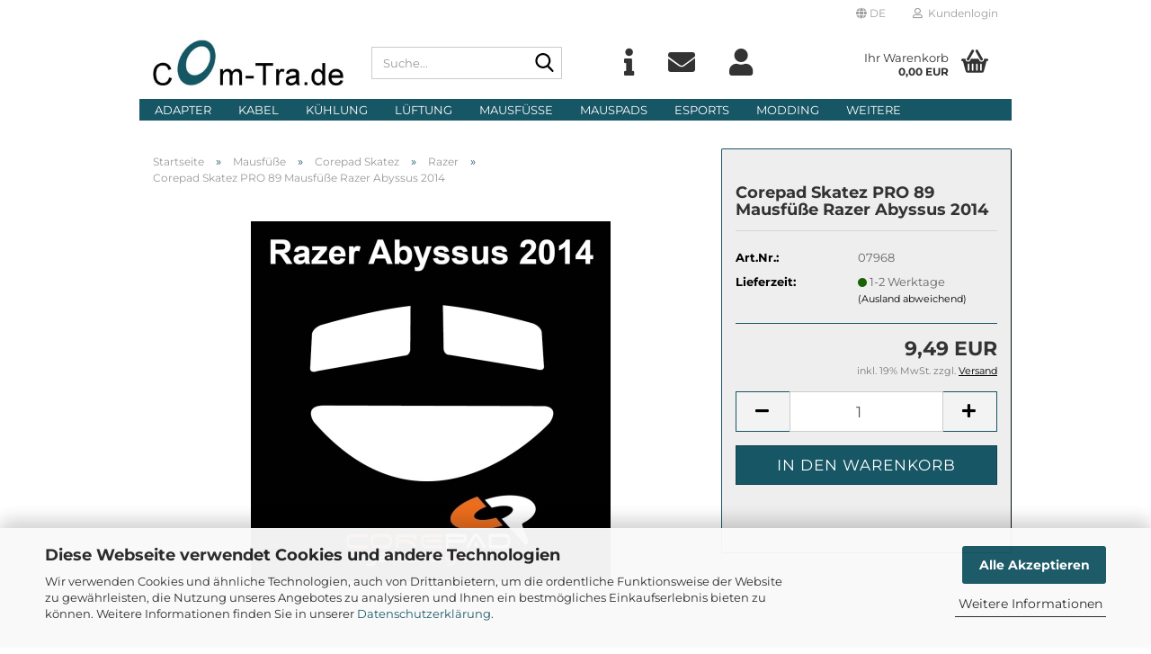

--- FILE ---
content_type: text/html; charset=utf-8
request_url: https://www.com-tra.de/de/mausfuesse/corepad-skatez/razer/Corepad-Skatez-PRO-89-Mausfuesse-Razer-Abyssus-2014.html
body_size: 37002
content:





	<!DOCTYPE html>
	<html xmlns="http://www.w3.org/1999/xhtml" dir="ltr" lang="de">
		
			<head>
				
					
					<!--

					=========================================================
					Shopsoftware by Gambio GmbH (c) 2005-2023 [www.gambio.de]
					=========================================================

					Gambio GmbH offers you highly scalable E-Commerce-Solutions and Services.
					The Shopsoftware is redistributable under the GNU General Public License (Version 2) [http://www.gnu.org/licenses/gpl-2.0.html].
					based on: E-Commerce Engine Copyright (c) 2006 xt:Commerce, created by Mario Zanier & Guido Winger and licensed under GNU/GPL.
					Information and contribution at http://www.xt-commerce.com

					=========================================================
					Please visit our website: www.gambio.de
					=========================================================

					-->
				

                
    

                    
                

				
					<meta name="viewport" content="width=device-width, initial-scale=1, minimum-scale=1.0" />
				

				
					<meta http-equiv="Content-Type" content="text/html; charset=utf-8" />
		<meta name="language" content="de" />
		<meta name="keywords" content="Glidz Maus-Glids Mouse-Gleits Ersatz-Gleids Razer" />
		<meta name="description" content="Corepad Skatez sind Ersatz-Mausfüße für Gamer, High-End-User und versierte Anwender - verringern die Gleitreibung - für ermüdungsfreies Arbeiten und Spielen - einfach in der Anwendung" />
		<title>Com-Tra.de - Corepad Skatez PRO 89 Mausfüße Razer Abyssus 2014</title>
		<meta property="og:title" content="Corepad Skatez PRO 89 Mausf&uuml;&szlig;e Razer Abyssus 2014" />
		<meta property="og:site_name" content="Com-Tra.de" />
		<meta property="og:locale" content="de_DE" />
		<meta property="og:type" content="product" />
		<meta property="og:description" content="Corepad Skatez sind Ersatz-Mausfüße für Gamer, High-End-User und versierte Anwender - verringern die Gleitreibung - für ermüdungsfreies Arbeiten und Spielen - einfach in der Anwendung" />
		<meta property="og:image" content="https://www.com-tra.de/images/product_images/info_images/07968.jpg" />

				

								
									

				
					<base href="https://www.com-tra.de/" />
				

				
											
							<link rel="shortcut icon" href="https://www.com-tra.de/images/logos/favicon.ico" type="image/x-icon" />
						
									

				
											
							<link rel="apple-touch-icon" href="https://www.com-tra.de/images/logos/favicon.png" />
						
									

				
											
							<link id="main-css" type="text/css" rel="stylesheet" href="public/theme/styles/system/main.min.css?bust=1765743426" />
						
									

				
					<meta name="robots" content="index,follow" />
		<link rel="canonical" href="https://www.com-tra.de/de/mausfuesse/corepad-skatez/razer/Corepad-Skatez-PRO-89-Mausfuesse-Razer-Abyssus-2014.html" />
		<meta property="og:url" content="https://www.com-tra.de/de/mausfuesse/corepad-skatez/razer/Corepad-Skatez-PRO-89-Mausfuesse-Razer-Abyssus-2014.html">
		<link rel="alternate" hreflang="x-default" href="https://www.com-tra.de/de/mausfuesse/corepad-skatez/razer/Corepad-Skatez-PRO-89-Mausfuesse-Razer-Abyssus-2014.html" />
		<link rel="alternate" hreflang="en" href="https://www.com-tra.de/en/mousefeet/corepad-skatez/razer/Corepad-Skatez-PRO-89-Mouse-Feet-Razer-Abyssus-2014.html" />
		<link rel="alternate" hreflang="de" href="https://www.com-tra.de/de/mausfuesse/corepad-skatez/razer/Corepad-Skatez-PRO-89-Mausfuesse-Razer-Abyssus-2014.html" />
		<link rel="alternate" hreflang="fr" href="https://www.com-tra.de/fr/Pieds-de-souris/corepad-skatez/category-31/Corepad-Skatez-PRO-89-Patins-Teflon-Souris-Pieds-Razer-Abyssus-2014.html" />
		
				

				
									
			</head>
		
		
			<body class="page-product-info"
				  data-gambio-namespace="https://www.com-tra.de/public/theme/javascripts/system"
				  data-jse-namespace="https://www.com-tra.de/JSEngine/build"
				  data-gambio-controller="initialize"
				  data-gambio-widget="input_number responsive_image_loader transitions header image_maps modal history dropdown core_workarounds anchor"
				  data-input_number-separator=","
					 data-xycons-namespace="https://www.com-tra.de/GXModules/Xycons" >

				
					
				

				
									

				
									
		




	



	
		<div id="outer-wrapper" >
			
				<header id="header" class="navbar">
					
	





	<div id="topbar-container">
						
		
					

		
			<div class="navbar-topbar">
				
					<nav data-gambio-widget="menu link_crypter" data-menu-switch-element-position="false" data-menu-events='{"desktop": ["click"], "mobile": ["click"]}' data-menu-ignore-class="dropdown-menu">
						<ul class="nav navbar-nav navbar-right" data-menu-replace="partial">

                            <li class="navbar-topbar-item">
                                <ul id="secondaryNavigation" class="nav navbar-nav ignore-menu">
                                                                    </ul>

                                <script id="secondaryNavigation-menu-template" type="text/mustache">
                                    
                                        <ul id="secondaryNavigation" class="nav navbar-nav">
                                            <li v-for="(item, index) in items" class="navbar-topbar-item hidden-xs content-manager-item">
                                                <a href="javascript:;" :title="item.title" @click="goTo(item.content)">
                                                    <span class="fa fa-arrow-circle-right visble-xs-block"></span>
                                                    {{item.title}}
                                                </a>
                                            </li>
                                        </ul>
                                    
                                </script>
                            </li>

							
															

							
															

							
															

							
															

							
															

															<li class="dropdown navbar-topbar-item first">

									
																					
												<a href="#" aria-label="Sprache auswählen" title="Sprache auswählen" class="dropdown-toggle" data-toggle-hover="dropdown" role="button">

													
														<span class="language-code hidden-xs">
																															
																	<span class="fa fa-globe"></span>
																
																														de
														</span>
													

													
														<span class="visible-xs-block">
																															
																	<span class="fa fa-globe"></span>
																
																														&nbsp;Sprache
														</span>
													
												</a>
											
																			

									<ul class="level_2 dropdown-menu ignore-menu arrow-top">
										<li class="arrow"></li>
										<li>
											
												<form action="/de/mausfuesse/corepad-skatez/razer/Corepad-Skatez-PRO-89-Mausfuesse-Razer-Abyssus-2014.html" method="POST" class="form-horizontal">

													
																													
																<div class="form-group">
																	<label style="display: inline">Sprache auswählen
																	    
	<select name="language" class="form-control">
					
				<option value="de" selected="selected">Deutsch</option>
			
					
				<option value="en">English</option>
			
					
				<option value="fr">Francais</option>
			
			</select>

                                                                    </label>
																</div>
															
																											

													
																											

													
																													
																<div class="form-group">
																	<label style="display: inline">Lieferland
																	    
	<select name="switch_country" class="form-control">
					
				<option value="AF" >Afghanistan</option>
			
					
				<option value="EG" >Ägypten</option>
			
					
				<option value="AL" >Albanien</option>
			
					
				<option value="DZ" >Algerien</option>
			
					
				<option value="AS" >Amerikanisch-Samoa</option>
			
					
				<option value="VI" >Amerikanische Jungferninseln</option>
			
					
				<option value="AD" >Andorra</option>
			
					
				<option value="AO" >Angola</option>
			
					
				<option value="AI" >Anguilla</option>
			
					
				<option value="AQ" >Antarktika</option>
			
					
				<option value="AG" >Antigua und Barbuda</option>
			
					
				<option value="GQ" >Äquatorialguinea</option>
			
					
				<option value="AR" >Argentinien</option>
			
					
				<option value="AM" >Armenien</option>
			
					
				<option value="AW" >Aruba</option>
			
					
				<option value="AZ" >Aserbaidschan</option>
			
					
				<option value="ET" >Äthiopien</option>
			
					
				<option value="AU" >Australien</option>
			
					
				<option value="BS" >Bahamas</option>
			
					
				<option value="BH" >Bahrain</option>
			
					
				<option value="BD" >Bangladesch</option>
			
					
				<option value="BB" >Barbados</option>
			
					
				<option value="BY" >Belarus (Weißrussland)</option>
			
					
				<option value="BE" >Belgien</option>
			
					
				<option value="BZ" >Belize</option>
			
					
				<option value="BJ" >Benin</option>
			
					
				<option value="BM" >Bermuda</option>
			
					
				<option value="BT" >Bhutan</option>
			
					
				<option value="BO" >Bolivien (Plurinationaler Staat)</option>
			
					
				<option value="BA" >Bosnien und Herzegowina</option>
			
					
				<option value="BW" >Botswana</option>
			
					
				<option value="BV" >Bouvetinsel</option>
			
					
				<option value="BR" >Brasilien</option>
			
					
				<option value="VG" >Britische Jungferninseln</option>
			
					
				<option value="IO" >Britisches Territorium im Indischen Ozean</option>
			
					
				<option value="BN" >Brunei Darussalam</option>
			
					
				<option value="BG" >Bulgarien</option>
			
					
				<option value="BF" >Burkina Faso</option>
			
					
				<option value="BI" >Burundi</option>
			
					
				<option value="CL" >Chile</option>
			
					
				<option value="CN" >China, Volksrepublik</option>
			
					
				<option value="CK" >Cookinseln</option>
			
					
				<option value="CR" >Costa Rica</option>
			
					
				<option value="CI" >Côte d&#039;Ivoire (Elfenbeinküste)</option>
			
					
				<option value="DE" selected>Deutschland</option>
			
					
				<option value="DM" >Dominica</option>
			
					
				<option value="DO" >Dominikanische Republik</option>
			
					
				<option value="DJ" >Dschibuti</option>
			
					
				<option value="DK" >Dänemark</option>
			
					
				<option value="EC" >Ecuador</option>
			
					
				<option value="SV" >El Salvador</option>
			
					
				<option value="ER" >Eritrea</option>
			
					
				<option value="EE" >Estland</option>
			
					
				<option value="FK" >Falklandinseln (Malwinen)</option>
			
					
				<option value="FJ" >Fidschi</option>
			
					
				<option value="FI" >Finnland</option>
			
					
				<option value="FR" >Frankreich</option>
			
					
				<option value="GF" >Französisch-Guayana</option>
			
					
				<option value="PF" >Französisch-Polynesien</option>
			
					
				<option value="TF" >Französische Süd- und Antarktisgebiete</option>
			
					
				<option value="FO" >Färöer</option>
			
					
				<option value="GA" >Gabun</option>
			
					
				<option value="GM" >Gambia</option>
			
					
				<option value="GE" >Georgien</option>
			
					
				<option value="GH" >Ghana</option>
			
					
				<option value="GI" >Gibraltar</option>
			
					
				<option value="GD" >Grenada</option>
			
					
				<option value="GR" >Griechenland</option>
			
					
				<option value="GL" >Grönland</option>
			
					
				<option value="GP" >Guadeloupe</option>
			
					
				<option value="GU" >Guam</option>
			
					
				<option value="GT" >Guatemala</option>
			
					
				<option value="GN" >Guinea</option>
			
					
				<option value="GW" >Guinea-Bissau</option>
			
					
				<option value="GY" >Guyana</option>
			
					
				<option value="HT" >Haiti</option>
			
					
				<option value="HM" >Heard und McDonaldinseln</option>
			
					
				<option value="HN" >Honduras</option>
			
					
				<option value="HK" >Hongkong</option>
			
					
				<option value="IN" >Indien</option>
			
					
				<option value="ID" >Indonesien</option>
			
					
				<option value="IQ" >Irak</option>
			
					
				<option value="IR" >Iran, Islamische Republik</option>
			
					
				<option value="IE" >Irland</option>
			
					
				<option value="IS" >Island</option>
			
					
				<option value="IL" >Israel</option>
			
					
				<option value="IT" >Italien</option>
			
					
				<option value="JM" >Jamaika</option>
			
					
				<option value="JP" >Japan</option>
			
					
				<option value="YE" >Jemen</option>
			
					
				<option value="JO" >Jordanien</option>
			
					
				<option value="KY" >Kaimaninseln</option>
			
					
				<option value="KH" >Kambodscha</option>
			
					
				<option value="CM" >Kamerun</option>
			
					
				<option value="CA" >Kanada</option>
			
					
				<option value="CV" >Kap Verde</option>
			
					
				<option value="KZ" >Kasachstan</option>
			
					
				<option value="QA" >Katar</option>
			
					
				<option value="KE" >Kenia</option>
			
					
				<option value="KG" >Kirgisistan</option>
			
					
				<option value="KI" >Kiribati</option>
			
					
				<option value="CC" >Kokosinseln</option>
			
					
				<option value="CO" >Kolumbien</option>
			
					
				<option value="KM" >Komoren</option>
			
					
				<option value="KP" >Korea, Demokratische Volksrepublik (Nordkorea)</option>
			
					
				<option value="KR" >Korea, Republik (Südkorea)</option>
			
					
				<option value="HR" >Kroatien</option>
			
					
				<option value="CU" >Kuba</option>
			
					
				<option value="KW" >Kuwait</option>
			
					
				<option value="LA" >Laos, Demokratische Volksrepublik</option>
			
					
				<option value="LS" >Lesotho</option>
			
					
				<option value="LV" >Lettland</option>
			
					
				<option value="LB" >Libanon</option>
			
					
				<option value="LR" >Liberia</option>
			
					
				<option value="LY" >Libyen</option>
			
					
				<option value="LI" >Liechtenstein</option>
			
					
				<option value="LT" >Litauen</option>
			
					
				<option value="LU" >Luxemburg</option>
			
					
				<option value="MO" >Macao</option>
			
					
				<option value="MG" >Madagaskar</option>
			
					
				<option value="MW" >Malawi</option>
			
					
				<option value="MY" >Malaysia</option>
			
					
				<option value="MV" >Malediven</option>
			
					
				<option value="ML" >Mali</option>
			
					
				<option value="MT" >Malta</option>
			
					
				<option value="MA" >Marokko</option>
			
					
				<option value="MH" >Marshallinseln</option>
			
					
				<option value="MQ" >Martinique</option>
			
					
				<option value="MR" >Mauretanien</option>
			
					
				<option value="MU" >Mauritius</option>
			
					
				<option value="YT" >Mayotte</option>
			
					
				<option value="MK" >Mazedonien</option>
			
					
				<option value="MX" >Mexiko</option>
			
					
				<option value="FM" >Mikronesien (Föderierte Staaten von)</option>
			
					
				<option value="MD" >Moldawien (Republik Moldau)</option>
			
					
				<option value="MC" >Monaco</option>
			
					
				<option value="MN" >Mongolei</option>
			
					
				<option value="MS" >Montserrat</option>
			
					
				<option value="MZ" >Mosambik</option>
			
					
				<option value="MM" >Myanmar (Burma)</option>
			
					
				<option value="NA" >Namibia</option>
			
					
				<option value="NR" >Nauru</option>
			
					
				<option value="NP" >Nepal</option>
			
					
				<option value="NC" >Neukaledonien</option>
			
					
				<option value="NZ" >Neuseeland</option>
			
					
				<option value="NI" >Nicaragua</option>
			
					
				<option value="NL" >Niederlande</option>
			
					
				<option value="NE" >Niger</option>
			
					
				<option value="NG" >Nigeria</option>
			
					
				<option value="NU" >Niue</option>
			
					
				<option value="XI" >Nordirland</option>
			
					
				<option value="NF" >Norfolkinsel</option>
			
					
				<option value="NO" >Norwegen</option>
			
					
				<option value="MP" >Nördliche Marianen</option>
			
					
				<option value="OM" >Oman</option>
			
					
				<option value="AT" >Österreich</option>
			
					
				<option value="PK" >Pakistan</option>
			
					
				<option value="PW" >Palau</option>
			
					
				<option value="PA" >Panama</option>
			
					
				<option value="PG" >Papua-Neuguinea</option>
			
					
				<option value="PY" >Paraguay</option>
			
					
				<option value="PE" >Peru</option>
			
					
				<option value="PH" >Philippinen</option>
			
					
				<option value="PN" >Pitcairninseln</option>
			
					
				<option value="PL" >Polen</option>
			
					
				<option value="PT" >Portugal</option>
			
					
				<option value="PR" >Puerto Rico</option>
			
					
				<option value="TW" >Republik China (Taiwan)</option>
			
					
				<option value="CG" >Republik Kongo</option>
			
					
				<option value="RW" >Ruanda</option>
			
					
				<option value="RO" >Rumänien</option>
			
					
				<option value="RU" >Russische Föderation</option>
			
					
				<option value="RE" >Réunion</option>
			
					
				<option value="PM" >Saint-Pierre und Miquelon</option>
			
					
				<option value="SB" >Salomonen</option>
			
					
				<option value="ZM" >Sambia</option>
			
					
				<option value="WS" >Samoa</option>
			
					
				<option value="SM" >San Marino</option>
			
					
				<option value="SA" >Saudi-Arabien</option>
			
					
				<option value="SE" >Schweden</option>
			
					
				<option value="CH" >Schweiz</option>
			
					
				<option value="SN" >Senegal</option>
			
					
				<option value="RS" >Serbien</option>
			
					
				<option value="SC" >Seychellen</option>
			
					
				<option value="SL" >Sierra Leone</option>
			
					
				<option value="ZW" >Simbabwe</option>
			
					
				<option value="SG" >Singapur</option>
			
					
				<option value="SK" >Slowakei (Slowakische Republik)</option>
			
					
				<option value="SI" >Slowenien</option>
			
					
				<option value="SO" >Somalia</option>
			
					
				<option value="ES" >Spanien</option>
			
					
				<option value="LK" >Sri Lanka</option>
			
					
				<option value="SH" >St. Helena, Ascension und Tristan da Cunha</option>
			
					
				<option value="KN" >St. Kitts und Nevis</option>
			
					
				<option value="LC" >St. Lucia</option>
			
					
				<option value="VC" >St. Vincent und die Grenadinen</option>
			
					
				<option value="VA" >Staat Vatikanstadt</option>
			
					
				<option value="SD" >Sudan</option>
			
					
				<option value="SR" >Suriname</option>
			
					
				<option value="SJ" >Svalbard und Jan Mayen</option>
			
					
				<option value="SZ" >Swasiland</option>
			
					
				<option value="SY" >Syrien, Arabische Republik</option>
			
					
				<option value="ST" >São Tomé und Príncipe</option>
			
					
				<option value="ZA" >Südafrika</option>
			
					
				<option value="GS" >Südgeorgien und die Südlichen Sandwichinseln</option>
			
					
				<option value="TJ" >Tadschikistan</option>
			
					
				<option value="TZ" >Tansania, Vereinigte Republik</option>
			
					
				<option value="TH" >Thailand</option>
			
					
				<option value="TG" >Togo</option>
			
					
				<option value="TK" >Tokelau</option>
			
					
				<option value="TO" >Tonga</option>
			
					
				<option value="TT" >Trinidad und Tobago</option>
			
					
				<option value="TD" >Tschad</option>
			
					
				<option value="CZ" >Tschechische Republik</option>
			
					
				<option value="TN" >Tunesien</option>
			
					
				<option value="TM" >Turkmenistan</option>
			
					
				<option value="TC" >Turks- und Caicosinseln</option>
			
					
				<option value="TV" >Tuvalu</option>
			
					
				<option value="TR" >Türkei</option>
			
					
				<option value="UG" >Uganda</option>
			
					
				<option value="UA" >Ukraine</option>
			
					
				<option value="HU" >Ungarn</option>
			
					
				<option value="UM" >United States Minor Outlying Islands</option>
			
					
				<option value="UY" >Uruguay</option>
			
					
				<option value="UZ" >Usbekistan</option>
			
					
				<option value="VU" >Vanuatu</option>
			
					
				<option value="VE" >Venezuela (Bolivarische Republik)</option>
			
					
				<option value="AE" >Vereinigte Arabische Emirate</option>
			
					
				<option value="US" >Vereinigte Staaten von Amerika</option>
			
					
				<option value="GB" >Vereinigtes Königreich</option>
			
					
				<option value="VN" >Vietnam</option>
			
					
				<option value="WF" >Wallis und Futuna</option>
			
					
				<option value="CX" >Weihnachtsinsel</option>
			
					
				<option value="EH" >Westsahara</option>
			
					
				<option value="CF" >Zentralafrikanische Republik</option>
			
					
				<option value="CY" >Zypern</option>
			
			</select>

                                                                    </label
																</div>
															
																											

													
														<div class="dropdown-footer row">
															<input type="submit" class="btn btn-primary btn-block" value="Speichern" title="Speichern" />
														</div>
													

													

												</form>
											
										</li>
									</ul>
								</li>
							
							
																	
										<li class="dropdown navbar-topbar-item">
											<a title="Anmeldung" href="/de/mausfuesse/corepad-skatez/razer/Corepad-Skatez-PRO-89-Mausfuesse-Razer-Abyssus-2014.html#" class="dropdown-toggle" data-toggle-hover="dropdown" role="button" aria-label="Kundenlogin">
												
																											
															<span class="fa fa-user-o"></span>
														
																									

												&nbsp;Kundenlogin
											</a>
											




	<ul class="dropdown-menu dropdown-menu-login arrow-top">
		
			<li class="arrow"></li>
		
		
		
			<li class="dropdown-header hidden-xs">Kundenlogin</li>
		
		
		
			<li>
				<form action="https://www.com-tra.de/de/login.php?action=process" method="post" class="form-horizontal">
					<input type="hidden" name="return_url" value="https://www.com-tra.de/de/mausfuesse/corepad-skatez/razer/Corepad-Skatez-PRO-89-Mausfuesse-Razer-Abyssus-2014.html">
					<input type="hidden" name="return_url_hash" value="6f82d9b63c61a45a3b518863835e255ba8fea2283e0ede145cd5fe88197e9b69">
					
						<div class="form-group">
                            <label for="box-login-dropdown-login-username" class="form-control sr-only">E-Mail</label>
							<input autocomplete="username" type="email" id="box-login-dropdown-login-username" class="form-control" placeholder="E-Mail" name="email_address" />
						</div>
					
					
                        <div class="form-group password-form-field" data-gambio-widget="show_password">
                            <label for="box-login-dropdown-login-password" class="form-control sr-only">Passwort</label>
                            <input autocomplete="current-password" type="password" id="box-login-dropdown-login-password" class="form-control" placeholder="Passwort" name="password" />
                            <button class="btn show-password hidden" type="button">
                                <i class="fa fa-eye" aria-hidden="true"></i>
                                <span class="sr-only">Toggle Password View</span>
                            </button>
                        </div>
					
					
						<div class="dropdown-footer row">
							
	
								
									<input type="submit" class="btn btn-primary btn-block" value="Anmelden" />
								
								<ul>
									
										<li>
											<a title="Konto erstellen" href="https://www.com-tra.de/de/shop.php?do=CreateRegistree">
												Konto erstellen
											</a>
										</li>
									
									
										<li>
											<a title="Passwort vergessen?" href="https://www.com-tra.de/de/password_double_opt.php">
												Passwort vergessen?
											</a>
										</li>
									
								</ul>
							
	

	
						</div>
					
				</form>
			</li>
		
	</ul>


										</li>
									
															

							
															

							
						</ul>
					</nav>
				
			</div>
		
	</div>




	<div class="inside">

		<div class="row">

		
												
			<div class="navbar-header" data-gambio-widget="mobile_menu">
									
							
		<div id="navbar-brand" class="navbar-brand">
			<a href="https://www.com-tra.de/de/" title="Com-Tra.de">
				<img id="main-header-logo" class="img-responsive" src="https://www.com-tra.de/images/logos/comtrade_logo_logo_logo.jpg" alt="Com-Tra.de-Logo">
			</a>
		</div>
	
					
								
					
	
	
			
	
		<button type="button" class="navbar-toggle" aria-label="navigationbar toggle button" data-mobile_menu-target="#categories .navbar-collapse"
		        data-mobile_menu-body-class="categories-open" data-mobile_menu-toggle-content-visibility>
			<img src="public/theme/images/svgs/bars.svg" class="gx-menu svg--inject" alt="menu bars icon">
		</button>
	
	
	
		<button type="button" class="navbar-toggle cart-icon" data-mobile_menu-location="shopping_cart.php">
			<img src="public/theme/images/svgs/basket.svg" class="gx-cart-basket svg--inject" alt="shopping cart icon">
			<span class="cart-products-count hidden">
				0
			</span>
		</button>
	
	
			
			<button type="button" class="navbar-toggle" aria-label="searchbar toggle button" data-mobile_menu-target=".navbar-search" data-mobile_menu-body-class="search-open"
					data-mobile_menu-toggle-content-visibility>
				<img src="public/theme/images/svgs/search.svg" class="gx-search svg--inject" alt="search icon">
			</button>
		
	
				
			</div>
		

		
							






	<div class="navbar-search collapse">

		
						<p class="navbar-search-header dropdown-header">Suche</p>
		

		
			<form role="search" action="de/advanced_search_result.php" method="get" data-gambio-widget="live_search">

				<div class="navbar-search-input-group input-group">
					<div class="navbar-search-input-group-btn input-group-btn custom-dropdown" data-dropdown-trigger-change="false" data-dropdown-trigger-no-change="false">

						
							<button aria-label="Suche..." type="button" class="btn btn-default dropdown-toggle" data-toggle="dropdown" aria-haspopup="true" aria-expanded="false">
								<span class="dropdown-name">Alle</span> <span class="caret"></span>
							</button>
						

						
															
									<ul class="dropdown-menu">
																				
												<li><a href="#" data-rel="0">Alle</a></li>
											
																							
													<li><a href="#" data-rel="87">Adapter</a></li>
												
																							
													<li><a href="#" data-rel="242">Kabel</a></li>
												
																							
													<li><a href="#" data-rel="243">Kühlung</a></li>
												
																							
													<li><a href="#" data-rel="244">Lüftung</a></li>
												
																							
													<li><a href="#" data-rel="92">Mausfüße</a></li>
												
																							
													<li><a href="#" data-rel="91">Mauspads</a></li>
												
																							
													<li><a href="#" data-rel="463">eSports</a></li>
												
																							
													<li><a href="#" data-rel="93">Modding</a></li>
												
																							
													<li><a href="#" data-rel="95">Reinigung</a></li>
												
																							
													<li><a href="#" data-rel="94">Gadgets</a></li>
												
																							
													<li><a href="#" data-rel="449">Gehäuse</a></li>
												
																							
													<li><a href="#" data-rel="96">Montage</a></li>
												
																							
													<li><a href="#" data-rel="450">Netzteile</a></li>
												
																							
													<li><a href="#" data-rel="464">Zubehör</a></li>
												
																														</ul>
								
													

						
															
                                    <label for="top-search-button-categories-id" class="sr-only">Alle</label>
									<select id="top-search-button-categories-id" name="categories_id">
										<option value="0">Alle</option>
																																	
													<option value="87">Adapter</option>
												
																							
													<option value="242">Kabel</option>
												
																							
													<option value="243">Kühlung</option>
												
																							
													<option value="244">Lüftung</option>
												
																							
													<option value="92">Mausfüße</option>
												
																							
													<option value="91">Mauspads</option>
												
																							
													<option value="463">eSports</option>
												
																							
													<option value="93">Modding</option>
												
																							
													<option value="95">Reinigung</option>
												
																							
													<option value="94">Gadgets</option>
												
																							
													<option value="449">Gehäuse</option>
												
																							
													<option value="96">Montage</option>
												
																							
													<option value="450">Netzteile</option>
												
																							
													<option value="464">Zubehör</option>
												
																														</select>
								
													

					</div>
					<input type="text" id="search-field-input" name="keywords" placeholder="Suche..." class="form-control search-input" autocomplete="off" />
					
					<button aria-label="Suche..." type="submit" class="form-control-feedback">
						<img src="public/theme/images/svgs/search.svg" class="gx-search-input svg--inject" alt="search icon">
					</button>
					

                    <label for="search-field-input" class="control-label sr-only">Suche...</label>
					

				</div>


									<input type="hidden" value="1" name="inc_subcat" />
				
				
					<div class="navbar-search-footer visible-xs-block">
						
							<button class="btn btn-primary btn-block" type="submit">
								Suche...
							</button>
						
						
							<a href="advanced_search.php" class="btn btn-default btn-block" title="Erweiterte Suche">
								Erweiterte Suche
							</a>
						
					</div>
				

				<div class="search-result-container"></div>

			</form>
		
	</div>


					

		
							
					
	<div class="custom-container">
		
			<div class="inside">
				
											
							<p>
	<a href="shop_content.php?coID=82"><i class="fa fa-info" title="Info"></i></a> <a href="shop_content.php?coID=7"><i class="fa fa-envelope" title="Contact"></i></a> <a href="login.php"><i class="fa fa-user" title="Login"></i></a>
</p>

						
									
			</div>
		
	</div>
				
					

		
    		<!-- layout_header honeygrid -->
							
					


	<nav id="cart-container" class="navbar-cart" data-gambio-widget="menu cart_dropdown" data-menu-switch-element-position="false">
		
			<ul class="cart-container-inner">
				
					<li>
						<a href="https://www.com-tra.de/de/shopping_cart.php" class="dropdown-toggle">
							
								<img src="public/theme/images/svgs/basket.svg" alt="shopping cart icon" class="gx-cart-basket svg--inject">
								<span class="cart">
									Ihr Warenkorb<br />
									<span class="products">
										0,00 EUR
									</span>
								</span>
							
							
																	<span class="cart-products-count hidden">
										
									</span>
															
						</a>

						
							



	<ul class="dropdown-menu arrow-top cart-dropdown cart-empty">
		
			<li class="arrow"></li>
		
	
		
					
	
		
            <script>
            function ga4ViewCart() {
                console.log('GA4 is disabled');
            }
        </script>
    
			<li class="cart-dropdown-inside">
		
				
									
				
									
						<div class="cart-empty">
							Sie haben noch keine Artikel in Ihrem Warenkorb.
						</div>
					
								
			</li>
		
	</ul>
						
					</li>
				
			</ul>
		
	</nav>

				
					

		</div>

	</div>









	<noscript>
		<div class="alert alert-danger noscript-notice" role="alert">
			JavaScript ist in Ihrem Browser deaktiviert. Aktivieren Sie JavaScript, um alle Funktionen des Shops nutzen und alle Inhalte sehen zu können.
		</div>
	</noscript>



			
						


	<div id="categories">
		<div class="navbar-collapse collapse">
			
				<nav class="navbar-default navbar-categories" data-gambio-widget="menu">
					
						<ul class="level-1 nav navbar-nav">
                             
															
									<li class="dropdown level-1-child" data-id="87">
										
											<a class="dropdown-toggle" href="https://www.com-tra.de/de/adapter/" title="Adapter">
												
													Adapter
												
																							</a>
										
										
										
																							
													<ul data-level="2" class="level-2 dropdown-menu dropdown-menu-child">
														
															<li class="enter-category hidden-sm hidden-md hidden-lg show-more">
																
																	<a class="dropdown-toggle" href="https://www.com-tra.de/de/adapter/" title="Adapter">
																		
																			Adapter anzeigen
																		
																	</a>
																
															</li>
														
														
																																																																																																																																																																																																																																																																																																																																																																																																																																																																																																																																																																																																																																																																																																																																																																											
																													
																															
																	<li class="level-2-child">
																		<a href="https://www.com-tra.de/de/adapter/anschluss-adapter/" title="Anschluss-Adapter">
																			Anschluss-Adapter
																		</a>
																																			</li>
																
																															
																	<li class="level-2-child">
																		<a href="https://www.com-tra.de/de/adapter/gender-changer/" title="Gender-Changer">
																			Gender-Changer
																		</a>
																																			</li>
																
																															
																	<li class="level-2-child">
																		<a href="https://www.com-tra.de/de/adapter/netzadapter/" title="Netzadapter">
																			Netzadapter
																		</a>
																																			</li>
																
																															
																	<li class="level-2-child">
																		<a href="https://www.com-tra.de/de/adapter/Netzwerk-Adapter/" title="Netzwerk Adapter">
																			Netzwerk Adapter
																		</a>
																																			</li>
																
																															
																	<li class="level-2-child">
																		<a href="https://www.com-tra.de/de/adapter/PS-2-Adapter/" title="PS/2-Adapter">
																			PS/2-Adapter
																		</a>
																																			</li>
																
																															
																	<li class="level-2-child">
																		<a href="https://www.com-tra.de/de/adapter/s-ata-adapter/" title="S-ATA Adapter">
																			S-ATA Adapter
																		</a>
																																			</li>
																
																															
																	<li class="level-2-child">
																		<a href="https://www.com-tra.de/de/adapter/s-vhs-adapter/" title="S-VHS-Adapter">
																			S-VHS-Adapter
																		</a>
																																			</li>
																
																															
																	<li class="level-2-child">
																		<a href="https://www.com-tra.de/de/adapter/scart-adapter/" title="Scart-Adapter">
																			Scart-Adapter
																		</a>
																																			</li>
																
																															
																	<li class="level-2-child">
																		<a href="https://www.com-tra.de/de/adapter/spannungs-adapter/" title="Spannungs-Adapter">
																			Spannungs-Adapter
																		</a>
																																			</li>
																
																															
																	<li class="level-2-child">
																		<a href="https://www.com-tra.de/de/adapter/stromadapter-kabel/" title="Stromadapter-Kabel">
																			Stromadapter-Kabel
																		</a>
																																			</li>
																
																															
																	<li class="level-2-child">
																		<a href="https://www.com-tra.de/de/adapter/usb-adapter/" title="USB-Adapter">
																			USB-Adapter
																		</a>
																																			</li>
																
																															
																	<li class="level-2-child">
																		<a href="https://www.com-tra.de/de/adapter/vga-dvi-adapter/" title="VGA-DVI-Adapter">
																			VGA-DVI-Adapter
																		</a>
																																			</li>
																
																													
																												
														
															<li class="enter-category hidden-more hidden-xs">
																<a class="dropdown-toggle col-xs-6"
																   href="https://www.com-tra.de/de/adapter/"
																   title="Adapter">Adapter anzeigen</a>
							
																<span class="close-menu-container col-xs-6">
																	<span class="close-flyout">
																		<i class="fa fa-close"></i>
																	</span>
																</span>
															</li>
														
													
													</ul>
												
																					
										
									</li>
								
															
									<li class="dropdown level-1-child" data-id="242">
										
											<a class="dropdown-toggle" href="https://www.com-tra.de/de/kabel/" title="Kabel">
												
													Kabel
												
																							</a>
										
										
										
																							
													<ul data-level="2" class="level-2 dropdown-menu dropdown-menu-child">
														
															<li class="enter-category hidden-sm hidden-md hidden-lg show-more">
																
																	<a class="dropdown-toggle" href="https://www.com-tra.de/de/kabel/" title="Kabel">
																		
																			Kabel anzeigen
																		
																	</a>
																
															</li>
														
														
																																																																																																																																																																																																																																																																																																																																																																																																																																																																																																																																																																																																																																																																																																																																																																																																																																																																																																																																																																																																																																																																																																																																																																																																															
																													
																															
																	<li class="dropdown level-2-child">
																		<a href="https://www.com-tra.de/de/kabel/airflow-kabel/" title="Airflow-Kabel">
																			Airflow-Kabel
																		</a>
																																					<ul  data-level="3" class="level-3 dropdown-menu dropdown-menu-child">
																				<li class="enter-category">
																					<a href="https://www.com-tra.de/de/kabel/airflow-kabel/" title="Airflow-Kabel" class="dropdown-toggle">
																						Airflow-Kabel anzeigen
																					</a>
																				</li>
																																									
																						<li class="level-3-child">
																							<a href="https://www.com-tra.de/de/kabel/airflow-kabel/floppy-airflow-kabel-470/" title="Floppy Airflow-Kabel">
																								Floppy Airflow-Kabel
																							</a>
																						</li>
																					
																																									
																						<li class="level-3-child">
																							<a href="https://www.com-tra.de/de/kabel/airflow-kabel/ide-airflow-kabel-471/" title="IDE Airflow-Kabel">
																								IDE Airflow-Kabel
																							</a>
																						</li>
																					
																																									
																						<li class="level-3-child">
																							<a href="https://www.com-tra.de/de/kabel/airflow-kabel/scsi-airflow-kabel-472/" title="SCSI Airflow-Kabel">
																								SCSI Airflow-Kabel
																							</a>
																						</li>
																					
																																							</ul>
																																			</li>
																
																															
																	<li class="dropdown level-2-child">
																		<a href="https://www.com-tra.de/de/kabel/audio-kabel/" title="Audio-Kabel">
																			Audio-Kabel
																		</a>
																																					<ul  data-level="3" class="level-3 dropdown-menu dropdown-menu-child">
																				<li class="enter-category">
																					<a href="https://www.com-tra.de/de/kabel/audio-kabel/" title="Audio-Kabel" class="dropdown-toggle">
																						Audio-Kabel anzeigen
																					</a>
																				</li>
																																									
																						<li class="level-3-child">
																							<a href="https://www.com-tra.de/de/kabel/audio-kabel/cd-dvd-laufwerk-kabel/" title="CD-/DVD-Laufwerk-Kabel">
																								CD-/DVD-Laufwerk-Kabel
																							</a>
																						</li>
																					
																																									
																						<li class="level-3-child">
																							<a href="https://www.com-tra.de/de/kabel/audio-kabel/cinch-kabel/" title="Cinch-Kabel">
																								Cinch-Kabel
																							</a>
																						</li>
																					
																																									
																						<li class="level-3-child">
																							<a href="https://www.com-tra.de/de/kabel/audio-kabel/klinken-kabel/" title="Klinken-Kabel">
																								Klinken-Kabel
																							</a>
																						</li>
																					
																																									
																						<li class="level-3-child">
																							<a href="https://www.com-tra.de/de/kabel/audio-kabel/optische-kabel/" title="Optische-Kabel">
																								Optische-Kabel
																							</a>
																						</li>
																					
																																							</ul>
																																			</li>
																
																															
																	<li class="dropdown level-2-child">
																		<a href="https://www.com-tra.de/de/kabel/drucker-kabel/" title="Drucker-Kabel">
																			Drucker-Kabel
																		</a>
																																					<ul  data-level="3" class="level-3 dropdown-menu dropdown-menu-child">
																				<li class="enter-category">
																					<a href="https://www.com-tra.de/de/kabel/drucker-kabel/" title="Drucker-Kabel" class="dropdown-toggle">
																						Drucker-Kabel anzeigen
																					</a>
																				</li>
																																									
																						<li class="level-3-child">
																							<a href="https://www.com-tra.de/de/kabel/drucker-kabel/drucker-anschlusskabel/" title="Drucker-Anschlusskabel">
																								Drucker-Anschlusskabel
																							</a>
																						</li>
																					
																																									
																						<li class="level-3-child">
																							<a href="https://www.com-tra.de/de/kabel/drucker-kabel/gender-changer-473/" title="Gender-Changer">
																								Gender-Changer
																							</a>
																						</li>
																					
																																									
																						<li class="level-3-child">
																							<a href="https://www.com-tra.de/de/kabel/drucker-kabel/usb-anschlussadapter/" title="USB-Anschlussadapter">
																								USB-Anschlussadapter
																							</a>
																						</li>
																					
																																							</ul>
																																			</li>
																
																															
																	<li class="dropdown level-2-child">
																		<a href="https://www.com-tra.de/de/kabel/dvi-kabel/" title="DVI-Kabel">
																			DVI-Kabel
																		</a>
																																					<ul  data-level="3" class="level-3 dropdown-menu dropdown-menu-child">
																				<li class="enter-category">
																					<a href="https://www.com-tra.de/de/kabel/dvi-kabel/" title="DVI-Kabel" class="dropdown-toggle">
																						DVI-Kabel anzeigen
																					</a>
																				</li>
																																									
																						<li class="level-3-child">
																							<a href="https://www.com-tra.de/de/kabel/dvi-kabel/dvi-anschlusskabel/" title="DVI-Anschlusskabel">
																								DVI-Anschlusskabel
																							</a>
																						</li>
																					
																																									
																						<li class="level-3-child">
																							<a href="https://www.com-tra.de/de/kabel/dvi-kabel/dvi-verlaengerung/" title="DVI-Verlängerung">
																								DVI-Verlängerung
																							</a>
																						</li>
																					
																																									
																						<li class="level-3-child">
																							<a href="https://www.com-tra.de/de/kabel/dvi-kabel/VGA-DVI-Adapter/" title="VGA-DVI-Adapter">
																								VGA-DVI-Adapter
																							</a>
																						</li>
																					
																																							</ul>
																																			</li>
																
																															
																	<li class="dropdown level-2-child">
																		<a href="https://www.com-tra.de/de/kabel/floppy-kabel/" title="Floppy-Kabel">
																			Floppy-Kabel
																		</a>
																																					<ul  data-level="3" class="level-3 dropdown-menu dropdown-menu-child">
																				<li class="enter-category">
																					<a href="https://www.com-tra.de/de/kabel/floppy-kabel/" title="Floppy-Kabel" class="dropdown-toggle">
																						Floppy-Kabel anzeigen
																					</a>
																				</li>
																																									
																						<li class="level-3-child">
																							<a href="https://www.com-tra.de/de/kabel/floppy-kabel/3-5-5-25-stromkabel-477/" title="3,5/5,25-Stromkabel">
																								3,5"/5,25"-Stromkabel
																							</a>
																						</li>
																					
																																									
																						<li class="level-3-child">
																							<a href="https://www.com-tra.de/de/kabel/floppy-kabel/floppy-airflow-kabel/" title="Floppy Airflow-Kabel">
																								Floppy Airflow-Kabel
																							</a>
																						</li>
																					
																																									
																						<li class="level-3-child">
																							<a href="https://www.com-tra.de/de/kabel/floppy-kabel/floppy-flachbandkabel/" title="Floppy-Flachbandkabel">
																								Floppy-Flachbandkabel
																							</a>
																						</li>
																					
																																							</ul>
																																			</li>
																
																															
																	<li class="dropdown level-2-child">
																		<a href="https://www.com-tra.de/de/kabel/ide-kabel/" title="IDE-Kabel">
																			IDE-Kabel
																		</a>
																																					<ul  data-level="3" class="level-3 dropdown-menu dropdown-menu-child">
																				<li class="enter-category">
																					<a href="https://www.com-tra.de/de/kabel/ide-kabel/" title="IDE-Kabel" class="dropdown-toggle">
																						IDE-Kabel anzeigen
																					</a>
																				</li>
																																									
																						<li class="level-3-child">
																							<a href="https://www.com-tra.de/de/kabel/ide-kabel/3-5-5-25-stromkabel-478/" title="3,5/5,25-Stromkabel">
																								3,5"/5,25"-Stromkabel
																							</a>
																						</li>
																					
																																									
																						<li class="level-3-child">
																							<a href="https://www.com-tra.de/de/kabel/ide-kabel/ide-airflow-kabel/" title="IDE Airflow-Kabel">
																								IDE Airflow-Kabel
																							</a>
																						</li>
																					
																																									
																						<li class="level-3-child">
																							<a href="https://www.com-tra.de/de/kabel/ide-kabel/ide-flachbandkabel/" title="IDE-Flachbandkabel">
																								IDE-Flachbandkabel
																							</a>
																						</li>
																					
																																									
																						<li class="level-3-child">
																							<a href="https://www.com-tra.de/de/kabel/ide-kabel/s-ata-datenkabel-483/" title="S-ATA Datenkabel">
																								S-ATA Datenkabel
																							</a>
																						</li>
																					
																																									
																						<li class="level-3-child">
																							<a href="https://www.com-tra.de/de/kabel/ide-kabel/s-ata-stromkabel-484/" title="S-ATA Stromkabel">
																								S-ATA Stromkabel
																							</a>
																						</li>
																					
																																									
																						<li class="level-3-child">
																							<a href="https://www.com-tra.de/de/kabel/ide-kabel/USB-Adapter/" title="USB-Adapter">
																								USB-Adapter
																							</a>
																						</li>
																					
																																							</ul>
																																			</li>
																
																															
																	<li class="dropdown level-2-child">
																		<a href="https://www.com-tra.de/de/kabel/joystick-kabel/" title="Joystick-Kabel">
																			Joystick-Kabel
																		</a>
																																					<ul  data-level="3" class="level-3 dropdown-menu dropdown-menu-child">
																				<li class="enter-category">
																					<a href="https://www.com-tra.de/de/kabel/joystick-kabel/" title="Joystick-Kabel" class="dropdown-toggle">
																						Joystick-Kabel anzeigen
																					</a>
																				</li>
																																									
																						<li class="level-3-child">
																							<a href="https://www.com-tra.de/de/kabel/joystick-kabel/joystick-verlaengerungen/" title="Joystick-Verlängerungen">
																								Joystick-Verlängerungen
																							</a>
																						</li>
																					
																																									
																						<li class="level-3-child">
																							<a href="https://www.com-tra.de/de/kabel/joystick-kabel/joystick-y-kabel/" title="Joystick-Y-Kabel">
																								Joystick-Y-Kabel
																							</a>
																						</li>
																					
																																							</ul>
																																			</li>
																
																															
																	<li class="dropdown level-2-child">
																		<a href="https://www.com-tra.de/de/kabel/kabel-modding/" title="Kabel-Modding">
																			Kabel-Modding
																		</a>
																																					<ul  data-level="3" class="level-3 dropdown-menu dropdown-menu-child">
																				<li class="enter-category">
																					<a href="https://www.com-tra.de/de/kabel/kabel-modding/" title="Kabel-Modding" class="dropdown-toggle">
																						Kabel-Modding anzeigen
																					</a>
																				</li>
																																									
																						<li class="level-3-child">
																							<a href="https://www.com-tra.de/de/kabel/kabel-modding/3-5-crimp-stecker/" title="3,5-Crimp-Stecker">
																								3,5"-Crimp-Stecker
																							</a>
																						</li>
																					
																																									
																						<li class="level-3-child">
																							<a href="https://www.com-tra.de/de/kabel/kabel-modding/5-25-crimp-stecker/" title="5,25-Crimp-Stecker">
																								5,25"-Crimp-Stecker
																							</a>
																						</li>
																					
																																									
																						<li class="level-3-child">
																							<a href="https://www.com-tra.de/de/kabel/kabel-modding/atx-crimp-stecker/" title="ATX-Crimp-Stecker">
																								ATX-Crimp-Stecker
																							</a>
																						</li>
																					
																																									
																						<li class="level-3-child">
																							<a href="https://www.com-tra.de/de/kabel/kabel-modding/aux-crimp-stecker/" title="AUX-Crimp-Stecker">
																								AUX-Crimp-Stecker
																							</a>
																						</li>
																					
																																									
																						<li class="level-3-child">
																							<a href="https://www.com-tra.de/de/kabel/kabel-modding/kabelbinder-486/" title="Kabelbinder">
																								Kabelbinder
																							</a>
																						</li>
																					
																																									
																						<li class="level-3-child">
																							<a href="https://www.com-tra.de/de/kabel/kabel-modding/luefter-crimp-stecker/" title="Lüfter-Crimp-Stecker">
																								Lüfter-Crimp-Stecker
																							</a>
																						</li>
																					
																																									
																						<li class="level-3-child">
																							<a href="https://www.com-tra.de/de/kabel/kabel-modding/p4-crimp-stecker/" title="P4-Crimp-Stecker">
																								P4-Crimp-Stecker
																							</a>
																						</li>
																					
																																									
																						<li class="level-3-child">
																							<a href="https://www.com-tra.de/de/kabel/kabel-modding/Sleeve-Kits/" title="Sleeve-Kits">
																								Sleeve-Kits
																							</a>
																						</li>
																					
																																									
																						<li class="level-3-child">
																							<a href="https://www.com-tra.de/de/kabel/kabel-modding/spiralband-488/" title="Spiralband">
																								Spiralband
																							</a>
																						</li>
																					
																																									
																						<li class="level-3-child">
																							<a href="https://www.com-tra.de/de/kabel/kabel-modding/werkzeug-277/" title="Werkzeug">
																								Werkzeug
																							</a>
																						</li>
																					
																																							</ul>
																																			</li>
																
																															
																	<li class="dropdown level-2-child">
																		<a href="https://www.com-tra.de/de/kabel/kabelmanagement/" title="Kabelmanagement">
																			Kabelmanagement
																		</a>
																																					<ul  data-level="3" class="level-3 dropdown-menu dropdown-menu-child">
																				<li class="enter-category">
																					<a href="https://www.com-tra.de/de/kabel/kabelmanagement/" title="Kabelmanagement" class="dropdown-toggle">
																						Kabelmanagement anzeigen
																					</a>
																				</li>
																																									
																						<li class="level-3-child">
																							<a href="https://www.com-tra.de/de/kabel/kabelmanagement/kabelbinder/" title="Kabelbinder">
																								Kabelbinder
																							</a>
																						</li>
																					
																																									
																						<li class="level-3-child">
																							<a href="https://www.com-tra.de/de/kabel/kabelmanagement/kabeldriller/" title="Kabeldriller">
																								Kabeldriller
																							</a>
																						</li>
																					
																																									
																						<li class="level-3-child">
																							<a href="https://www.com-tra.de/de/kabel/kabelmanagement/kabelschellen/" title="Kabelschellen">
																								Kabelschellen
																							</a>
																						</li>
																					
																																									
																						<li class="level-3-child">
																							<a href="https://www.com-tra.de/de/kabel/kabelmanagement/sleeve-kits/" title="Sleeve-Kits">
																								Sleeve-Kits
																							</a>
																						</li>
																					
																																									
																						<li class="level-3-child">
																							<a href="https://www.com-tra.de/de/kabel/kabelmanagement/spiralband/" title="Spiralband">
																								Spiralband
																							</a>
																						</li>
																					
																																							</ul>
																																			</li>
																
																															
																	<li class="dropdown level-2-child">
																		<a href="https://www.com-tra.de/de/kabel/luefter-kabel/" title="Lüfter-Kabel">
																			Lüfter-Kabel
																		</a>
																																					<ul  data-level="3" class="level-3 dropdown-menu dropdown-menu-child">
																				<li class="enter-category">
																					<a href="https://www.com-tra.de/de/kabel/luefter-kabel/" title="Lüfter-Kabel" class="dropdown-toggle">
																						Lüfter-Kabel anzeigen
																					</a>
																				</li>
																																									
																						<li class="level-3-child">
																							<a href="https://www.com-tra.de/de/kabel/luefter-kabel/anschluss-adapter-489/" title="Anschluss-Adapter">
																								Anschluss-Adapter
																							</a>
																						</li>
																					
																																									
																						<li class="level-3-child">
																							<a href="https://www.com-tra.de/de/kabel/luefter-kabel/luefter-anschlusskabel/" title="Lüfter-Anschlusskabel">
																								Lüfter-Anschlusskabel
																							</a>
																						</li>
																					
																																									
																						<li class="level-3-child">
																							<a href="https://www.com-tra.de/de/kabel/luefter-kabel/luefter-verlaengerungen/" title="Lüfter-Verlängerungen">
																								Lüfter-Verlängerungen
																							</a>
																						</li>
																					
																																									
																						<li class="level-3-child">
																							<a href="https://www.com-tra.de/de/kabel/luefter-kabel/Spannungs-Adapter/" title="Spannungs-Adapter">
																								Spannungs-Adapter
																							</a>
																						</li>
																					
																																							</ul>
																																			</li>
																
																															
																	<li class="dropdown level-2-child">
																		<a href="https://www.com-tra.de/de/kabel/netzwerk-kabel/" title="Netzwerk-Kabel">
																			Netzwerk-Kabel
																		</a>
																																					<ul  data-level="3" class="level-3 dropdown-menu dropdown-menu-child">
																				<li class="enter-category">
																					<a href="https://www.com-tra.de/de/kabel/netzwerk-kabel/" title="Netzwerk-Kabel" class="dropdown-toggle">
																						Netzwerk-Kabel anzeigen
																					</a>
																				</li>
																																									
																						<li class="level-3-child">
																							<a href="https://www.com-tra.de/de/kabel/netzwerk-kabel/netzwerk-adapter/" title="Netzwerk Adapter">
																								Netzwerk Adapter
																							</a>
																						</li>
																					
																																									
																						<li class="level-3-child">
																							<a href="https://www.com-tra.de/de/kabel/netzwerk-kabel/netzwerk-patchkabel/" title="Netzwerk Patchkabel">
																								Netzwerk Patchkabel
																							</a>
																						</li>
																					
																																									
																						<li class="level-3-child">
																							<a href="https://www.com-tra.de/de/kabel/netzwerk-kabel/Netzwerk-Patchkabel-Crossover/" title="Netzwerk Patchkabel Crossover">
																								Netzwerk Patchkabel Crossover
																							</a>
																						</li>
																					
																																									
																						<li class="level-3-child">
																							<a href="https://www.com-tra.de/de/kabel/netzwerk-kabel/netzwerk-werkzeug/" title="Netzwerk Werkzeug">
																								Netzwerk Werkzeug
																							</a>
																						</li>
																					
																																							</ul>
																																			</li>
																
																															
																	<li class="dropdown level-2-child">
																		<a href="https://www.com-tra.de/de/kabel/pc-kvm-umschalter/" title="PC-KVM-Umschalter">
																			PC-KVM-Umschalter
																		</a>
																																					<ul  data-level="3" class="level-3 dropdown-menu dropdown-menu-child">
																				<li class="enter-category">
																					<a href="https://www.com-tra.de/de/kabel/pc-kvm-umschalter/" title="PC-KVM-Umschalter" class="dropdown-toggle">
																						PC-KVM-Umschalter anzeigen
																					</a>
																				</li>
																																									
																						<li class="level-3-child">
																							<a href="https://www.com-tra.de/de/kabel/pc-kvm-umschalter/kvm-anschlusskabel/" title="KVM-Anschlusskabel">
																								KVM-Anschlusskabel
																							</a>
																						</li>
																					
																																									
																						<li class="level-3-child">
																							<a href="https://www.com-tra.de/de/kabel/pc-kvm-umschalter/kvm-switch/" title="KVM-Switch">
																								KVM-Switch
																							</a>
																						</li>
																					
																																							</ul>
																																			</li>
																
																															
																	<li class="dropdown level-2-child">
																		<a href="https://www.com-tra.de/de/kabel/ps-2-kabel/" title="PS/2-Kabel">
																			PS/2-Kabel
																		</a>
																																					<ul  data-level="3" class="level-3 dropdown-menu dropdown-menu-child">
																				<li class="enter-category">
																					<a href="https://www.com-tra.de/de/kabel/ps-2-kabel/" title="PS/2-Kabel" class="dropdown-toggle">
																						PS/2-Kabel anzeigen
																					</a>
																				</li>
																																									
																						<li class="level-3-child">
																							<a href="https://www.com-tra.de/de/kabel/ps-2-kabel/ps-2-adapter/" title="PS/2-Adapter">
																								PS/2-Adapter
																							</a>
																						</li>
																					
																																									
																						<li class="level-3-child">
																							<a href="https://www.com-tra.de/de/kabel/ps-2-kabel/ps-2-verlaengerungen/" title="PS/2-Verlängerungen">
																								PS/2-Verlängerungen
																							</a>
																						</li>
																					
																																									
																						<li class="level-3-child">
																							<a href="https://www.com-tra.de/de/kabel/ps-2-kabel/ps-2-y-kabel/" title="PS/2-Y-Kabel">
																								PS/2-Y-Kabel
																							</a>
																						</li>
																					
																																							</ul>
																																			</li>
																
																															
																	<li class="dropdown level-2-child">
																		<a href="https://www.com-tra.de/de/kabel/sata-kabel/" title="SATA-Kabel">
																			SATA-Kabel
																		</a>
																																					<ul  data-level="3" class="level-3 dropdown-menu dropdown-menu-child">
																				<li class="enter-category">
																					<a href="https://www.com-tra.de/de/kabel/sata-kabel/" title="SATA-Kabel" class="dropdown-toggle">
																						SATA-Kabel anzeigen
																					</a>
																				</li>
																																									
																						<li class="level-3-child">
																							<a href="https://www.com-tra.de/de/kabel/sata-kabel/s-ata-adapter-493/" title="S-ATA Adapter">
																								S-ATA Adapter
																							</a>
																						</li>
																					
																																									
																						<li class="level-3-child">
																							<a href="https://www.com-tra.de/de/kabel/sata-kabel/s-ata-datenkabel/" title="S-ATA Datenkabel">
																								S-ATA Datenkabel
																							</a>
																						</li>
																					
																																									
																						<li class="level-3-child">
																							<a href="https://www.com-tra.de/de/kabel/sata-kabel/s-ata-slotblenden/" title="S-ATA Slotblenden">
																								S-ATA Slotblenden
																							</a>
																						</li>
																					
																																									
																						<li class="level-3-child">
																							<a href="https://www.com-tra.de/de/kabel/sata-kabel/s-ata-stromkabel-485/" title="S-ATA Stromkabel">
																								S-ATA Stromkabel
																							</a>
																						</li>
																					
																																									
																						<li class="level-3-child">
																							<a href="https://www.com-tra.de/de/kabel/sata-kabel/usb-adapter-481/" title="USB-Adapter">
																								USB-Adapter
																							</a>
																						</li>
																					
																																							</ul>
																																			</li>
																
																															
																	<li class="dropdown level-2-child">
																		<a href="https://www.com-tra.de/de/kabel/SCSI-Kabel/" title="SCSI-Kabel">
																			SCSI-Kabel
																		</a>
																																					<ul  data-level="3" class="level-3 dropdown-menu dropdown-menu-child">
																				<li class="enter-category">
																					<a href="https://www.com-tra.de/de/kabel/SCSI-Kabel/" title="SCSI-Kabel" class="dropdown-toggle">
																						SCSI-Kabel anzeigen
																					</a>
																				</li>
																																									
																						<li class="level-3-child">
																							<a href="https://www.com-tra.de/de/kabel/SCSI-Kabel/3-5-5-25-stromkabel-479/" title="3,5/5,25-Stromkabel">
																								3,5"/5,25"-Stromkabel
																							</a>
																						</li>
																					
																																									
																						<li class="level-3-child">
																							<a href="https://www.com-tra.de/de/kabel/SCSI-Kabel/scsi-airflow-kabel/" title="SCSI Airflow-Kabel">
																								SCSI Airflow-Kabel
																							</a>
																						</li>
																					
																																							</ul>
																																			</li>
																
																															
																	<li class="dropdown level-2-child">
																		<a href="https://www.com-tra.de/de/kabel/strom-kabel/" title="Strom-Kabel">
																			Strom-Kabel
																		</a>
																																					<ul  data-level="3" class="level-3 dropdown-menu dropdown-menu-child">
																				<li class="enter-category">
																					<a href="https://www.com-tra.de/de/kabel/strom-kabel/" title="Strom-Kabel" class="dropdown-toggle">
																						Strom-Kabel anzeigen
																					</a>
																				</li>
																																									
																						<li class="level-3-child">
																							<a href="https://www.com-tra.de/de/kabel/strom-kabel/3-5-5-25-stromkabel/" title="3,5/5,25-Stromkabel">
																								3,5"/5,25"-Stromkabel
																							</a>
																						</li>
																					
																																									
																						<li class="level-3-child">
																							<a href="https://www.com-tra.de/de/kabel/strom-kabel/anschluss-adapter-539/" title="Anschluss-Adapter">
																								Anschluss-Adapter
																							</a>
																						</li>
																					
																																									
																						<li class="level-3-child">
																							<a href="https://www.com-tra.de/de/kabel/strom-kabel/euro-kabel/" title="Euro-Kabel">
																								Euro-Kabel
																							</a>
																						</li>
																					
																																									
																						<li class="level-3-child">
																							<a href="https://www.com-tra.de/de/kabel/strom-kabel/kaltgeraete-kabel/" title="Kaltgeräte-Kabel">
																								Kaltgeräte-Kabel
																							</a>
																						</li>
																					
																																									
																						<li class="level-3-child">
																							<a href="https://www.com-tra.de/de/kabel/strom-kabel/kaltgeraete-verlaengerung/" title="Kaltgeräte-Verlängerung">
																								Kaltgeräte-Verlängerung
																							</a>
																						</li>
																					
																																									
																						<li class="level-3-child">
																							<a href="https://www.com-tra.de/de/kabel/strom-kabel/luefter-anschlusskabel-494/" title="Lüfter-Anschlusskabel">
																								Lüfter-Anschlusskabel
																							</a>
																						</li>
																					
																																									
																						<li class="level-3-child">
																							<a href="https://www.com-tra.de/de/kabel/strom-kabel/luefter-verlaengerungen-495/" title="Lüfter-Verlängerungen">
																								Lüfter-Verlängerungen
																							</a>
																						</li>
																					
																																									
																						<li class="level-3-child">
																							<a href="https://www.com-tra.de/de/kabel/strom-kabel/s-ata-stromkabel/" title="S-ATA Stromkabel">
																								S-ATA Stromkabel
																							</a>
																						</li>
																					
																																									
																						<li class="level-3-child">
																							<a href="https://www.com-tra.de/de/kabel/strom-kabel/spannungs-adapter-496/" title="Spannungs-Adapter">
																								Spannungs-Adapter
																							</a>
																						</li>
																					
																																									
																						<li class="level-3-child">
																							<a href="https://www.com-tra.de/de/kabel/strom-kabel/stromadapter-kabel-497/" title="Stromadapter-Kabel">
																								Stromadapter-Kabel
																							</a>
																						</li>
																					
																																							</ul>
																																			</li>
																
																															
																	<li class="dropdown level-2-child">
																		<a href="https://www.com-tra.de/de/kabel/usb-kabel/" title="USB-Kabel">
																			USB-Kabel
																		</a>
																																					<ul  data-level="3" class="level-3 dropdown-menu dropdown-menu-child">
																				<li class="enter-category">
																					<a href="https://www.com-tra.de/de/kabel/usb-kabel/" title="USB-Kabel" class="dropdown-toggle">
																						USB-Kabel anzeigen
																					</a>
																				</li>
																																									
																						<li class="level-3-child">
																							<a href="https://www.com-tra.de/de/kabel/usb-kabel/Gender-Changer/" title="Gender-Changer">
																								Gender-Changer
																							</a>
																						</li>
																					
																																									
																						<li class="level-3-child">
																							<a href="https://www.com-tra.de/de/kabel/usb-kabel/usb-controller-hub/" title="USB Controller & Hub">
																								USB Controller & Hub
																							</a>
																						</li>
																					
																																									
																						<li class="level-3-child">
																							<a href="https://www.com-tra.de/de/kabel/usb-kabel/usb-adapter-482/" title="USB-Adapter">
																								USB-Adapter
																							</a>
																						</li>
																					
																																									
																						<li class="level-3-child">
																							<a href="https://www.com-tra.de/de/kabel/usb-kabel/usb-anschlusskabel/" title="USB-Anschlusskabel">
																								USB-Anschlusskabel
																							</a>
																						</li>
																					
																																									
																						<li class="level-3-child">
																							<a href="https://www.com-tra.de/de/kabel/usb-kabel/usb-handy-ladekabel/" title="USB-Handy-Ladekabel">
																								USB-Handy-Ladekabel
																							</a>
																						</li>
																					
																																									
																						<li class="level-3-child">
																							<a href="https://www.com-tra.de/de/kabel/usb-kabel/usb-switch/" title="USB-Switch">
																								USB-Switch
																							</a>
																						</li>
																					
																																									
																						<li class="level-3-child">
																							<a href="https://www.com-tra.de/de/kabel/usb-kabel/usb-verlaengerungen/" title="USB-Verlängerungen">
																								USB-Verlängerungen
																							</a>
																						</li>
																					
																																							</ul>
																																			</li>
																
																															
																	<li class="dropdown level-2-child">
																		<a href="https://www.com-tra.de/de/kabel/VGA-Kabel/" title="VGA-Kabel">
																			VGA-Kabel
																		</a>
																																					<ul  data-level="3" class="level-3 dropdown-menu dropdown-menu-child">
																				<li class="enter-category">
																					<a href="https://www.com-tra.de/de/kabel/VGA-Kabel/" title="VGA-Kabel" class="dropdown-toggle">
																						VGA-Kabel anzeigen
																					</a>
																				</li>
																																									
																						<li class="level-3-child">
																							<a href="https://www.com-tra.de/de/kabel/VGA-Kabel/vga-anschlusskabel/" title="VGA-Anschlusskabel">
																								VGA-Anschlusskabel
																							</a>
																						</li>
																					
																																									
																						<li class="level-3-child">
																							<a href="https://www.com-tra.de/de/kabel/VGA-Kabel/VGA-DVI-Adapter-476/" title="VGA-DVI-Adapter">
																								VGA-DVI-Adapter
																							</a>
																						</li>
																					
																																									
																						<li class="level-3-child">
																							<a href="https://www.com-tra.de/de/kabel/VGA-Kabel/vga-verlaengerung/" title="VGA-Verlängerung">
																								VGA-Verlängerung
																							</a>
																						</li>
																					
																																							</ul>
																																			</li>
																
																															
																	<li class="dropdown level-2-child">
																		<a href="https://www.com-tra.de/de/kabel/video-kabel/" title="Video-Kabel">
																			Video-Kabel
																		</a>
																																					<ul  data-level="3" class="level-3 dropdown-menu dropdown-menu-child">
																				<li class="enter-category">
																					<a href="https://www.com-tra.de/de/kabel/video-kabel/" title="Video-Kabel" class="dropdown-toggle">
																						Video-Kabel anzeigen
																					</a>
																				</li>
																																									
																						<li class="level-3-child">
																							<a href="https://www.com-tra.de/de/kabel/video-kabel/cinch-kabel-498/" title="Cinch-Kabel">
																								Cinch-Kabel
																							</a>
																						</li>
																					
																																									
																						<li class="level-3-child">
																							<a href="https://www.com-tra.de/de/kabel/video-kabel/Klinken-Kabel/" title="Klinken-Kabel">
																								Klinken-Kabel
																							</a>
																						</li>
																					
																																									
																						<li class="level-3-child">
																							<a href="https://www.com-tra.de/de/kabel/video-kabel/Optische-Kabel/" title="Optische-Kabel">
																								Optische-Kabel
																							</a>
																						</li>
																					
																																									
																						<li class="level-3-child">
																							<a href="https://www.com-tra.de/de/kabel/video-kabel/S-VHS-Adapter/" title="S-VHS-Adapter">
																								S-VHS-Adapter
																							</a>
																						</li>
																					
																																									
																						<li class="level-3-child">
																							<a href="https://www.com-tra.de/de/kabel/video-kabel/s-vhs-anschlusskabel/" title="S-VHS-Anschlusskabel">
																								S-VHS-Anschlusskabel
																							</a>
																						</li>
																					
																																									
																						<li class="level-3-child">
																							<a href="https://www.com-tra.de/de/kabel/video-kabel/s-vhs-verlaengerungen/" title="S-VHS-Verlängerungen">
																								S-VHS-Verlängerungen
																							</a>
																						</li>
																					
																																									
																						<li class="level-3-child">
																							<a href="https://www.com-tra.de/de/kabel/video-kabel/scart-adapter-502/" title="Scart-Adapter">
																								Scart-Adapter
																							</a>
																						</li>
																					
																																									
																						<li class="level-3-child">
																							<a href="https://www.com-tra.de/de/kabel/video-kabel/Scart-Anschlusskabel/" title="Scart-Anschlusskabel">
																								Scart-Anschlusskabel
																							</a>
																						</li>
																					
																																							</ul>
																																			</li>
																
																													
																												
														
															<li class="enter-category hidden-more hidden-xs">
																<a class="dropdown-toggle col-xs-6"
																   href="https://www.com-tra.de/de/kabel/"
																   title="Kabel">Kabel anzeigen</a>
							
																<span class="close-menu-container col-xs-6">
																	<span class="close-flyout">
																		<i class="fa fa-close"></i>
																	</span>
																</span>
															</li>
														
													
													</ul>
												
																					
										
									</li>
								
															
									<li class="dropdown level-1-child" data-id="243">
										
											<a class="dropdown-toggle" href="https://www.com-tra.de/de/kuehlung/" title="Kühlung">
												
													Kühlung
												
																							</a>
										
										
										
																							
													<ul data-level="2" class="level-2 dropdown-menu dropdown-menu-child">
														
															<li class="enter-category hidden-sm hidden-md hidden-lg show-more">
																
																	<a class="dropdown-toggle" href="https://www.com-tra.de/de/kuehlung/" title="Kühlung">
																		
																			Kühlung anzeigen
																		
																	</a>
																
															</li>
														
														
																																																																																																																																																																																																																																																																																																																																																																																																																																																															
																													
																															
																	<li class="dropdown level-2-child">
																		<a href="https://www.com-tra.de/de/kuehlung/chipsatzkuehler/" title="Chipsatzkühler">
																			Chipsatzkühler
																		</a>
																																					<ul  data-level="3" class="level-3 dropdown-menu dropdown-menu-child">
																				<li class="enter-category">
																					<a href="https://www.com-tra.de/de/kuehlung/chipsatzkuehler/" title="Chipsatzkühler" class="dropdown-toggle">
																						Chipsatzkühler anzeigen
																					</a>
																				</li>
																																									
																						<li class="level-3-child">
																							<a href="https://www.com-tra.de/de/kuehlung/chipsatzkuehler/grafikkartenkuehler/" title="Grafikkartenkühler">
																								Grafikkartenkühler
																							</a>
																						</li>
																					
																																									
																						<li class="level-3-child">
																							<a href="https://www.com-tra.de/de/kuehlung/chipsatzkuehler/northbridgekuehler/" title="Northbridgekühler">
																								Northbridgekühler
																							</a>
																						</li>
																					
																																									
																						<li class="level-3-child">
																							<a href="https://www.com-tra.de/de/kuehlung/chipsatzkuehler/speicherkuehler/" title="Speicherkühler">
																								Speicherkühler
																							</a>
																						</li>
																					
																																							</ul>
																																			</li>
																
																															
																	<li class="dropdown level-2-child">
																		<a href="https://www.com-tra.de/de/kuehlung/cpu-kuehler/" title="CPU-Kühler">
																			CPU-Kühler
																		</a>
																																					<ul  data-level="3" class="level-3 dropdown-menu dropdown-menu-child">
																				<li class="enter-category">
																					<a href="https://www.com-tra.de/de/kuehlung/cpu-kuehler/" title="CPU-Kühler" class="dropdown-toggle">
																						CPU-Kühler anzeigen
																					</a>
																				</li>
																																									
																						<li class="level-3-child">
																							<a href="https://www.com-tra.de/de/kuehlung/cpu-kuehler/amd-sockel-462-a/" title="AMD Sockel 462 (A)">
																								AMD Sockel 462 (A)
																							</a>
																						</li>
																					
																																									
																						<li class="level-3-child">
																							<a href="https://www.com-tra.de/de/kuehlung/cpu-kuehler/amd-sockel-754-64/" title="AMD Sockel 754 (64)">
																								AMD Sockel 754 (64)
																							</a>
																						</li>
																					
																																									
																						<li class="level-3-child">
																							<a href="https://www.com-tra.de/de/kuehlung/cpu-kuehler/amd-sockel-939-64/" title="AMD Sockel 939 (64)">
																								AMD Sockel 939 (64)
																							</a>
																						</li>
																					
																																									
																						<li class="level-3-child">
																							<a href="https://www.com-tra.de/de/kuehlung/cpu-kuehler/amd-sockel-940-64/" title="AMD Sockel 940 (64)">
																								AMD Sockel 940 (64)
																							</a>
																						</li>
																					
																																									
																						<li class="level-3-child">
																							<a href="https://www.com-tra.de/de/kuehlung/cpu-kuehler/amd-sockel-am2/" title="AMD Sockel AM2">
																								AMD Sockel AM2
																							</a>
																						</li>
																					
																																									
																						<li class="level-3-child">
																							<a href="https://www.com-tra.de/de/kuehlung/cpu-kuehler/intel-sockel-370/" title="Intel Sockel 370">
																								Intel Sockel 370
																							</a>
																						</li>
																					
																																									
																						<li class="level-3-child">
																							<a href="https://www.com-tra.de/de/kuehlung/cpu-kuehler/intel-sockel-478/" title="Intel Sockel 478">
																								Intel Sockel 478
																							</a>
																						</li>
																					
																																									
																						<li class="level-3-child">
																							<a href="https://www.com-tra.de/de/kuehlung/cpu-kuehler/intel-sockel-604/" title="Intel Sockel 604">
																								Intel Sockel 604
																							</a>
																						</li>
																					
																																									
																						<li class="level-3-child">
																							<a href="https://www.com-tra.de/de/kuehlung/cpu-kuehler/intel-sockel-775/" title="Intel Sockel 775">
																								Intel Sockel 775
																							</a>
																						</li>
																					
																																									
																						<li class="level-3-child">
																							<a href="https://www.com-tra.de/de/kuehlung/cpu-kuehler/spacer/" title="Spacer">
																								Spacer
																							</a>
																						</li>
																					
																																							</ul>
																																			</li>
																
																															
																	<li class="dropdown level-2-child">
																		<a href="https://www.com-tra.de/de/kuehlung/festplattenkuehler/" title="Festplattenkühler">
																			Festplattenkühler
																		</a>
																																					<ul  data-level="3" class="level-3 dropdown-menu dropdown-menu-child">
																				<li class="enter-category">
																					<a href="https://www.com-tra.de/de/kuehlung/festplattenkuehler/" title="Festplattenkühler" class="dropdown-toggle">
																						Festplattenkühler anzeigen
																					</a>
																				</li>
																																									
																						<li class="level-3-child">
																							<a href="https://www.com-tra.de/de/kuehlung/festplattenkuehler/3-5-hdd-kuehler/" title="3.5 HDD-Kühler">
																								3.5" HDD-Kühler
																							</a>
																						</li>
																					
																																									
																						<li class="level-3-child">
																							<a href="https://www.com-tra.de/de/kuehlung/festplattenkuehler/5-25-hdd-kuehler/" title="5.25 HDD-Kühler">
																								5.25" HDD-Kühler
																							</a>
																						</li>
																					
																																							</ul>
																																			</li>
																
																															
																	<li class="dropdown level-2-child">
																		<a href="https://www.com-tra.de/de/kuehlung/kontaktmittel/" title="Kontaktmittel">
																			Kontaktmittel
																		</a>
																																					<ul  data-level="3" class="level-3 dropdown-menu dropdown-menu-child">
																				<li class="enter-category">
																					<a href="https://www.com-tra.de/de/kuehlung/kontaktmittel/" title="Kontaktmittel" class="dropdown-toggle">
																						Kontaktmittel anzeigen
																					</a>
																				</li>
																																									
																						<li class="level-3-child">
																							<a href="https://www.com-tra.de/de/kuehlung/kontaktmittel/waermeleitkleber/" title="Wärmeleitkleber">
																								Wärmeleitkleber
																							</a>
																						</li>
																					
																																									
																						<li class="level-3-child">
																							<a href="https://www.com-tra.de/de/kuehlung/kontaktmittel/waermeleitpads/" title="Wärmeleitpads">
																								Wärmeleitpads
																							</a>
																						</li>
																					
																																									
																						<li class="level-3-child">
																							<a href="https://www.com-tra.de/de/kuehlung/kontaktmittel/waermeleitpaste/" title="Wärmeleitpaste">
																								Wärmeleitpaste
																							</a>
																						</li>
																					
																																							</ul>
																																			</li>
																
																															
																	<li class="dropdown level-2-child">
																		<a href="https://www.com-tra.de/de/kuehlung/Luefter-Kabel/" title="Lüfter-Kabel">
																			Lüfter-Kabel
																		</a>
																																					<ul  data-level="3" class="level-3 dropdown-menu dropdown-menu-child">
																				<li class="enter-category">
																					<a href="https://www.com-tra.de/de/kuehlung/Luefter-Kabel/" title="Lüfter-Kabel" class="dropdown-toggle">
																						Lüfter-Kabel anzeigen
																					</a>
																				</li>
																																									
																						<li class="level-3-child">
																							<a href="https://www.com-tra.de/de/kuehlung/Luefter-Kabel/anschluss-adapter-542/" title="Anschluss-Adapter">
																								Anschluss-Adapter
																							</a>
																						</li>
																					
																																									
																						<li class="level-3-child">
																							<a href="https://www.com-tra.de/de/kuehlung/Luefter-Kabel/luefter-anschlusskabel-543/" title="Lüfter-Anschlusskabel">
																								Lüfter-Anschlusskabel
																							</a>
																						</li>
																					
																																									
																						<li class="level-3-child">
																							<a href="https://www.com-tra.de/de/kuehlung/Luefter-Kabel/luefter-verlaengerungen-544/" title="Lüfter-Verlängerungen">
																								Lüfter-Verlängerungen
																							</a>
																						</li>
																					
																																									
																						<li class="level-3-child">
																							<a href="https://www.com-tra.de/de/kuehlung/Luefter-Kabel/spannungs-adapter-541/" title="Spannungs-Adapter">
																								Spannungs-Adapter
																							</a>
																						</li>
																					
																																							</ul>
																																			</li>
																
																															
																	<li class="dropdown level-2-child">
																		<a href="https://www.com-tra.de/de/kuehlung/notebook-kuehler/" title="Notebook-Kühler">
																			Notebook-Kühler
																		</a>
																																					<ul  data-level="3" class="level-3 dropdown-menu dropdown-menu-child">
																				<li class="enter-category">
																					<a href="https://www.com-tra.de/de/kuehlung/notebook-kuehler/" title="Notebook-Kühler" class="dropdown-toggle">
																						Notebook-Kühler anzeigen
																					</a>
																				</li>
																																									
																						<li class="level-3-child">
																							<a href="https://www.com-tra.de/de/kuehlung/notebook-kuehler/15-notebook-luefter/" title="15 Notebook-Lüfter">
																								15" Notebook-Lüfter
																							</a>
																						</li>
																					
																																									
																						<li class="level-3-child">
																							<a href="https://www.com-tra.de/de/kuehlung/notebook-kuehler/17-notebook-luefter/" title="17 Notebook-Lüfter">
																								17" Notebook-Lüfter
																							</a>
																						</li>
																					
																																							</ul>
																																			</li>
																
																															
																	<li class="dropdown level-2-child">
																		<a href="https://www.com-tra.de/de/kuehlung/wasserkuehlung/" title="Wasserkühlung">
																			Wasserkühlung
																		</a>
																																					<ul  data-level="3" class="level-3 dropdown-menu dropdown-menu-child">
																				<li class="enter-category">
																					<a href="https://www.com-tra.de/de/kuehlung/wasserkuehlung/" title="Wasserkühlung" class="dropdown-toggle">
																						Wasserkühlung anzeigen
																					</a>
																				</li>
																																									
																						<li class="level-3-child">
																							<a href="https://www.com-tra.de/de/kuehlung/wasserkuehlung/anschluesse-verbinder/" title="Anschlüsse & Verbinder">
																								Anschlüsse & Verbinder
																							</a>
																						</li>
																					
																																									
																						<li class="level-3-child">
																							<a href="https://www.com-tra.de/de/kuehlung/wasserkuehlung/ausgleichebehaelter/" title="Ausgleichebehälter">
																								Ausgleichebehälter
																							</a>
																						</li>
																					
																																									
																						<li class="level-3-child">
																							<a href="https://www.com-tra.de/de/kuehlung/wasserkuehlung/wasserkuehler/" title="Wasserkühler">
																								Wasserkühler
																							</a>
																						</li>
																					
																																							</ul>
																																			</li>
																
																													
																												
														
															<li class="enter-category hidden-more hidden-xs">
																<a class="dropdown-toggle col-xs-6"
																   href="https://www.com-tra.de/de/kuehlung/"
																   title="Kühlung">Kühlung anzeigen</a>
							
																<span class="close-menu-container col-xs-6">
																	<span class="close-flyout">
																		<i class="fa fa-close"></i>
																	</span>
																</span>
															</li>
														
													
													</ul>
												
																					
										
									</li>
								
															
									<li class="dropdown level-1-child" data-id="244">
										
											<a class="dropdown-toggle" href="https://www.com-tra.de/de/lueftung/" title="Lüftung">
												
													Lüftung
												
																							</a>
										
										
										
																							
													<ul data-level="2" class="level-2 dropdown-menu dropdown-menu-child">
														
															<li class="enter-category hidden-sm hidden-md hidden-lg show-more">
																
																	<a class="dropdown-toggle" href="https://www.com-tra.de/de/lueftung/" title="Lüftung">
																		
																			Lüftung anzeigen
																		
																	</a>
																
															</li>
														
														
																																																																																																																																																																																																																																																																																																																																							
																													
																															
																	<li class="dropdown level-2-child">
																		<a href="https://www.com-tra.de/de/lueftung/fan-adapter/" title="Fan-Adapter & -Duct">
																			Fan-Adapter & -Duct
																		</a>
																																					<ul  data-level="3" class="level-3 dropdown-menu dropdown-menu-child">
																				<li class="enter-category">
																					<a href="https://www.com-tra.de/de/lueftung/fan-adapter/" title="Fan-Adapter & -Duct" class="dropdown-toggle">
																						Fan-Adapter & -Duct anzeigen
																					</a>
																				</li>
																																									
																						<li class="level-3-child">
																							<a href="https://www.com-tra.de/de/lueftung/fan-adapter/fan-adapter-466/" title="Fan-Adapter">
																								Fan-Adapter
																							</a>
																						</li>
																					
																																									
																						<li class="level-3-child">
																							<a href="https://www.com-tra.de/de/lueftung/fan-adapter/fan-duct-467/" title="Fan-Duct">
																								Fan-Duct
																							</a>
																						</li>
																					
																																							</ul>
																																			</li>
																
																															
																	<li class="dropdown level-2-child">
																		<a href="https://www.com-tra.de/de/lueftung/luefter/" title="Lüfter">
																			Lüfter
																		</a>
																																					<ul  data-level="3" class="level-3 dropdown-menu dropdown-menu-child">
																				<li class="enter-category">
																					<a href="https://www.com-tra.de/de/lueftung/luefter/" title="Lüfter" class="dropdown-toggle">
																						Lüfter anzeigen
																					</a>
																				</li>
																																									
																						<li class="level-3-child">
																							<a href="https://www.com-tra.de/de/lueftung/luefter/aluminium-luefter/" title="Aluminium-Lüfter">
																								Aluminium-Lüfter
																							</a>
																						</li>
																					
																																									
																						<li class="level-3-child">
																							<a href="https://www.com-tra.de/de/lueftung/luefter/entkopplung-373/" title="Entkopplung">
																								Entkopplung
																							</a>
																						</li>
																					
																																									
																						<li class="level-3-child">
																							<a href="https://www.com-tra.de/de/lueftung/luefter/led-luefter/" title="LED-Lüfter">
																								LED-Lüfter
																							</a>
																						</li>
																					
																																									
																						<li class="level-3-child">
																							<a href="https://www.com-tra.de/de/lueftung/luefter/120mm-luefter/" title="Lüfter 120mm">
																								Lüfter 120mm
																							</a>
																						</li>
																					
																																									
																						<li class="level-3-child">
																							<a href="https://www.com-tra.de/de/lueftung/luefter/140mm-luefter/" title="Lüfter 140mm">
																								Lüfter 140mm
																							</a>
																						</li>
																					
																																									
																						<li class="level-3-child">
																							<a href="https://www.com-tra.de/de/lueftung/luefter/30mm-luefter/" title="Lüfter 30mm">
																								Lüfter 30mm
																							</a>
																						</li>
																					
																																									
																						<li class="level-3-child">
																							<a href="https://www.com-tra.de/de/lueftung/luefter/40mm-luefter/" title="Lüfter 40mm">
																								Lüfter 40mm
																							</a>
																						</li>
																					
																																									
																						<li class="level-3-child">
																							<a href="https://www.com-tra.de/de/lueftung/luefter/50mm-luefter/" title="Lüfter 50mm">
																								Lüfter 50mm
																							</a>
																						</li>
																					
																																									
																						<li class="level-3-child">
																							<a href="https://www.com-tra.de/de/lueftung/luefter/60mm-luefter/" title="Lüfter 60mm">
																								Lüfter 60mm
																							</a>
																						</li>
																					
																																									
																						<li class="level-3-child">
																							<a href="https://www.com-tra.de/de/lueftung/luefter/80mm-luefter/" title="Lüfter 80mm">
																								Lüfter 80mm
																							</a>
																						</li>
																					
																																									
																						<li class="level-3-child">
																							<a href="https://www.com-tra.de/de/lueftung/luefter/90mm-luefter/" title="Lüfter 90mm">
																								Lüfter 90mm
																							</a>
																						</li>
																					
																																									
																						<li class="level-3-child">
																							<a href="https://www.com-tra.de/de/lueftung/luefter/luefter-alarm/" title="Lüfter-Alarm">
																								Lüfter-Alarm
																							</a>
																						</li>
																					
																																									
																						<li class="level-3-child">
																							<a href="https://www.com-tra.de/de/lueftung/luefter/noiseblocker-luefter/" title="Noiseblocker-Lüfter">
																								Noiseblocker-Lüfter
																							</a>
																						</li>
																					
																																									
																						<li class="level-3-child">
																							<a href="https://www.com-tra.de/de/lueftung/luefter/papst-luefter/" title="Papst-Lüfter">
																								Papst-Lüfter
																							</a>
																						</li>
																					
																																									
																						<li class="level-3-child">
																							<a href="https://www.com-tra.de/de/lueftung/luefter/smartcooler-luefter/" title="SmartCooler-Lüfter">
																								SmartCooler-Lüfter
																							</a>
																						</li>
																					
																																									
																						<li class="level-3-child">
																							<a href="https://www.com-tra.de/de/lueftung/luefter/systemluefter/" title="Systemlüfter">
																								Systemlüfter
																							</a>
																						</li>
																					
																																							</ul>
																																			</li>
																
																															
																	<li class="dropdown level-2-child">
																		<a href="https://www.com-tra.de/de/lueftung/luefter-kabel-503/" title="Lüfter-Kabel">
																			Lüfter-Kabel
																		</a>
																																					<ul  data-level="3" class="level-3 dropdown-menu dropdown-menu-child">
																				<li class="enter-category">
																					<a href="https://www.com-tra.de/de/lueftung/luefter-kabel-503/" title="Lüfter-Kabel" class="dropdown-toggle">
																						Lüfter-Kabel anzeigen
																					</a>
																				</li>
																																									
																						<li class="level-3-child">
																							<a href="https://www.com-tra.de/de/lueftung/luefter-kabel-503/anschluss-adapter-505/" title="Anschluss-Adapter">
																								Anschluss-Adapter
																							</a>
																						</li>
																					
																																									
																						<li class="level-3-child">
																							<a href="https://www.com-tra.de/de/lueftung/luefter-kabel-503/luefter-anschlusskabel-506/" title="Lüfter-Anschlusskabel">
																								Lüfter-Anschlusskabel
																							</a>
																						</li>
																					
																																									
																						<li class="level-3-child">
																							<a href="https://www.com-tra.de/de/lueftung/luefter-kabel-503/luefter-verlaengerungen-507/" title="Lüfter-Verlängerungen">
																								Lüfter-Verlängerungen
																							</a>
																						</li>
																					
																																									
																						<li class="level-3-child">
																							<a href="https://www.com-tra.de/de/lueftung/luefter-kabel-503/spannungs-adapter-504/" title="Spannungs-Adapter">
																								Spannungs-Adapter
																							</a>
																						</li>
																					
																																							</ul>
																																			</li>
																
																															
																	<li class="dropdown level-2-child">
																		<a href="https://www.com-tra.de/de/lueftung/Lueftergitter---Filter/" title="Lüftergitter & Filter">
																			Lüftergitter & Filter
																		</a>
																																					<ul  data-level="3" class="level-3 dropdown-menu dropdown-menu-child">
																				<li class="enter-category">
																					<a href="https://www.com-tra.de/de/lueftung/Lueftergitter---Filter/" title="Lüftergitter & Filter" class="dropdown-toggle">
																						Lüftergitter & Filter anzeigen
																					</a>
																				</li>
																																									
																						<li class="level-3-child">
																							<a href="https://www.com-tra.de/de/lueftung/Lueftergitter---Filter/aluminium-lueftergitter/" title="Aluminium-Lüftergitter">
																								Aluminium-Lüftergitter
																							</a>
																						</li>
																					
																																									
																						<li class="level-3-child">
																							<a href="https://www.com-tra.de/de/lueftung/Lueftergitter---Filter/laser-cut-lueftergitter/" title="Laser-Cut-Lüftergitter">
																								Laser-Cut-Lüftergitter
																							</a>
																						</li>
																					
																																									
																						<li class="level-3-child">
																							<a href="https://www.com-tra.de/de/lueftung/Lueftergitter---Filter/led-lueftergitter/" title="LED-Lüftergitter">
																								LED-Lüftergitter
																							</a>
																						</li>
																					
																																									
																						<li class="level-3-child">
																							<a href="https://www.com-tra.de/de/lueftung/Lueftergitter---Filter/luefter-filter/" title="Lüfter-Filter">
																								Lüfter-Filter
																							</a>
																						</li>
																					
																																									
																						<li class="level-3-child">
																							<a href="https://www.com-tra.de/de/lueftung/Lueftergitter---Filter/luefter-filterkassette/" title="Lüfter-Filterkassette">
																								Lüfter-Filterkassette
																							</a>
																						</li>
																					
																																									
																						<li class="level-3-child">
																							<a href="https://www.com-tra.de/de/lueftung/Lueftergitter---Filter/lueftergitter-120mm/" title="Lüftergitter 120mm">
																								Lüftergitter 120mm
																							</a>
																						</li>
																					
																																									
																						<li class="level-3-child">
																							<a href="https://www.com-tra.de/de/lueftung/Lueftergitter---Filter/lueftergitter-40mm/" title="Lüftergitter 40mm">
																								Lüftergitter 40mm
																							</a>
																						</li>
																					
																																									
																						<li class="level-3-child">
																							<a href="https://www.com-tra.de/de/lueftung/Lueftergitter---Filter/lueftergitter-60mm/" title="Lüftergitter 60mm">
																								Lüftergitter 60mm
																							</a>
																						</li>
																					
																																									
																						<li class="level-3-child">
																							<a href="https://www.com-tra.de/de/lueftung/Lueftergitter---Filter/lueftergitter-80mm/" title="Lüftergitter 80mm">
																								Lüftergitter 80mm
																							</a>
																						</li>
																					
																																									
																						<li class="level-3-child">
																							<a href="https://www.com-tra.de/de/lueftung/Lueftergitter---Filter/lueftergitter-90mm/" title="Lüftergitter 90mm">
																								Lüftergitter 90mm
																							</a>
																						</li>
																					
																																									
																						<li class="level-3-child">
																							<a href="https://www.com-tra.de/de/lueftung/Lueftergitter---Filter/neon-lueftergitter/" title="Neon-Lüftergitter">
																								Neon-Lüftergitter
																							</a>
																						</li>
																					
																																									
																						<li class="level-3-child">
																							<a href="https://www.com-tra.de/de/lueftung/Lueftergitter---Filter/uv-lueftergitter-538/" title="UV-Lüftergitter">
																								UV-Lüftergitter
																							</a>
																						</li>
																					
																																							</ul>
																																			</li>
																
																															
																	<li class="dropdown level-2-child">
																		<a href="https://www.com-tra.de/de/lueftung/lueftersteuerungen/" title="Lüftersteuerungen">
																			Lüftersteuerungen
																		</a>
																																					<ul  data-level="3" class="level-3 dropdown-menu dropdown-menu-child">
																				<li class="enter-category">
																					<a href="https://www.com-tra.de/de/lueftung/lueftersteuerungen/" title="Lüftersteuerungen" class="dropdown-toggle">
																						Lüftersteuerungen anzeigen
																					</a>
																				</li>
																																									
																						<li class="level-3-child">
																							<a href="https://www.com-tra.de/de/lueftung/lueftersteuerungen/3-5-fan-control/" title="3.5 Fan-Control">
																								3.5" Fan-Control
																							</a>
																						</li>
																					
																																									
																						<li class="level-3-child">
																							<a href="https://www.com-tra.de/de/lueftung/lueftersteuerungen/5-25-fan-control/" title="5.25 Fan-Control">
																								5.25" Fan-Control
																							</a>
																						</li>
																					
																																									
																						<li class="level-3-child">
																							<a href="https://www.com-tra.de/de/lueftung/lueftersteuerungen/sonstige-fan-control/" title="sonstige Fan-Control">
																								sonstige Fan-Control
																							</a>
																						</li>
																					
																																							</ul>
																																			</li>
																
																													
																												
														
															<li class="enter-category hidden-more hidden-xs">
																<a class="dropdown-toggle col-xs-6"
																   href="https://www.com-tra.de/de/lueftung/"
																   title="Lüftung">Lüftung anzeigen</a>
							
																<span class="close-menu-container col-xs-6">
																	<span class="close-flyout">
																		<i class="fa fa-close"></i>
																	</span>
																</span>
															</li>
														
													
													</ul>
												
																					
										
									</li>
								
															
									<li class="dropdown level-1-child" data-id="92">
										
											<a class="dropdown-toggle" href="https://www.com-tra.de/de/mausfuesse/" title="Mausfüße">
												
													Mausfüße
												
																							</a>
										
										
										
																							
													<ul data-level="2" class="level-2 dropdown-menu dropdown-menu-child">
														
															<li class="enter-category hidden-sm hidden-md hidden-lg show-more">
																
																	<a class="dropdown-toggle" href="https://www.com-tra.de/de/mausfuesse/" title="Mausfüße">
																		
																			Mausfüße anzeigen
																		
																	</a>
																
															</li>
														
														
																																																																																																																																																																																																																																																																																																																																																																																																																																																															
																													
																															
																	<li class="level-2-child">
																		<a href="https://www.com-tra.de/de/mausfuesse/aimtape/" title="aimTape">
																			aimTape
																		</a>
																																			</li>
																
																															
																	<li class="dropdown level-2-child">
																		<a href="https://www.com-tra.de/de/mausfuesse/corepad-skatez/" title="Corepad Skatez">
																			Corepad Skatez
																		</a>
																																					<ul  data-level="3" class="level-3 dropdown-menu dropdown-menu-child">
																				<li class="enter-category">
																					<a href="https://www.com-tra.de/de/mausfuesse/corepad-skatez/" title="Corepad Skatez" class="dropdown-toggle">
																						Corepad Skatez anzeigen
																					</a>
																				</li>
																																									
																						<li class="level-3-child">
																							<a href="https://www.com-tra.de/de/mausfuesse/corepad-skatez/a4tech/" title="A4TECH">
																								A4TECH
																							</a>
																						</li>
																					
																																									
																						<li class="level-3-child">
																							<a href="https://www.com-tra.de/de/mausfuesse/corepad-skatez/ajazz/" title="Ajazz">
																								Ajazz
																							</a>
																						</li>
																					
																																									
																						<li class="level-3-child">
																							<a href="https://www.com-tra.de/de/mausfuesse/corepad-skatez/alienware/" title="Alienware">
																								Alienware
																							</a>
																						</li>
																					
																																									
																						<li class="level-3-child">
																							<a href="https://www.com-tra.de/de/mausfuesse/corepad-skatez/apple/" title="Apple">
																								Apple
																							</a>
																						</li>
																					
																																									
																						<li class="level-3-child">
																							<a href="https://www.com-tra.de/de/mausfuesse/corepad-skatez/asus/" title="ASUS">
																								ASUS
																							</a>
																						</li>
																					
																																									
																						<li class="level-3-child">
																							<a href="https://www.com-tra.de/de/mausfuesse/corepad-skatez/atk/" title="ATK">
																								ATK
																							</a>
																						</li>
																					
																																									
																						<li class="level-3-child">
																							<a href="https://www.com-tra.de/de/mausfuesse/corepad-skatez/atompalm/" title="AtomPalm">
																								AtomPalm
																							</a>
																						</li>
																					
																																									
																						<li class="level-3-child">
																							<a href="https://www.com-tra.de/de/mausfuesse/corepad-skatez/attack-shark/" title="Attack Shark">
																								Attack Shark
																							</a>
																						</li>
																					
																																									
																						<li class="level-3-child">
																							<a href="https://www.com-tra.de/de/mausfuesse/corepad-skatez/coolermaster/" title="Coolermaster">
																								Coolermaster
																							</a>
																						</li>
																					
																																									
																						<li class="level-3-child">
																							<a href="https://www.com-tra.de/de/mausfuesse/corepad-skatez/Cougar/" title="Cougar">
																								Cougar
																							</a>
																						</li>
																					
																																									
																						<li class="level-3-child">
																							<a href="https://www.com-tra.de/de/mausfuesse/corepad-skatez/dareu/" title="Dareu">
																								Dareu
																							</a>
																						</li>
																					
																																									
																						<li class="level-3-child">
																							<a href="https://www.com-tra.de/de/mausfuesse/corepad-skatez/darmoshark/" title="Darmoshark">
																								Darmoshark
																							</a>
																						</li>
																					
																																									
																						<li class="level-3-child">
																							<a href="https://www.com-tra.de/de/mausfuesse/corepad-skatez/delux/" title="Delux">
																								Delux
																							</a>
																						</li>
																					
																																									
																						<li class="level-3-child">
																							<a href="https://www.com-tra.de/de/mausfuesse/corepad-skatez/Dream-Machines/" title="Dream Machines">
																								Dream Machines
																							</a>
																						</li>
																					
																																									
																						<li class="level-3-child">
																							<a href="https://www.com-tra.de/de/mausfuesse/corepad-skatez/endgame-gear/" title="Endgame Gear">
																								Endgame Gear
																							</a>
																						</li>
																					
																																									
																						<li class="level-3-child">
																							<a href="https://www.com-tra.de/de/mausfuesse/corepad-skatez/fantech/" title="Fantech">
																								Fantech
																							</a>
																						</li>
																					
																																									
																						<li class="level-3-child">
																							<a href="https://www.com-tra.de/de/mausfuesse/corepad-skatez/finalmouse/" title="FinalMouse">
																								FinalMouse
																							</a>
																						</li>
																					
																																									
																						<li class="level-3-child">
																							<a href="https://www.com-tra.de/de/mausfuesse/corepad-skatez/fnatic/" title="Fnatic">
																								Fnatic
																							</a>
																						</li>
																					
																																									
																						<li class="level-3-child">
																							<a href="https://www.com-tra.de/de/mausfuesse/corepad-skatez/Fnatic/" title="Fnatic">
																								Fnatic
																							</a>
																						</li>
																					
																																									
																						<li class="level-3-child">
																							<a href="https://www.com-tra.de/de/mausfuesse/corepad-skatez/g-wolves/" title="G-WOLVES">
																								G-WOLVES
																							</a>
																						</li>
																					
																																									
																						<li class="level-3-child">
																							<a href="https://www.com-tra.de/de/mausfuesse/corepad-skatez/gamesense/" title="Gamesense">
																								Gamesense
																							</a>
																						</li>
																					
																																									
																						<li class="level-3-child">
																							<a href="https://www.com-tra.de/de/mausfuesse/corepad-skatez/gigabyte/" title="Gigabyte">
																								Gigabyte
																							</a>
																						</li>
																					
																																									
																						<li class="level-3-child">
																							<a href="https://www.com-tra.de/de/mausfuesse/corepad-skatez/glorious-pc-gaming-race/" title="Glorious PC Gaming Race">
																								Glorious PC Gaming Race
																							</a>
																						</li>
																					
																																									
																						<li class="level-3-child">
																							<a href="https://www.com-tra.de/de/mausfuesse/corepad-skatez/hitscan/" title="HITSCAN">
																								HITSCAN
																							</a>
																						</li>
																					
																																									
																						<li class="level-3-child">
																							<a href="https://www.com-tra.de/de/mausfuesse/corepad-skatez/keychron/" title="Keychron">
																								Keychron
																							</a>
																						</li>
																					
																																									
																						<li class="level-3-child">
																							<a href="https://www.com-tra.de/de/mausfuesse/corepad-skatez/kingston/" title="Kingston">
																								Kingston
																							</a>
																						</li>
																					
																																									
																						<li class="level-3-child">
																							<a href="https://www.com-tra.de/de/mausfuesse/corepad-skatez/lamzu/" title="Lamzu">
																								Lamzu
																							</a>
																						</li>
																					
																																									
																						<li class="level-3-child">
																							<a href="https://www.com-tra.de/de/mausfuesse/corepad-skatez/lethal-gaming-gear/" title="Lethal Gaming Gear">
																								Lethal Gaming Gear
																							</a>
																						</li>
																					
																																									
																						<li class="level-3-child">
																							<a href="https://www.com-tra.de/de/mausfuesse/corepad-skatez/Lioncast/" title="Lioncast">
																								Lioncast
																							</a>
																						</li>
																					
																																									
																						<li class="level-3-child">
																							<a href="https://www.com-tra.de/de/mausfuesse/corepad-skatez/loga/" title="Loga">
																								Loga
																							</a>
																						</li>
																					
																																									
																						<li class="level-3-child">
																							<a href="https://www.com-tra.de/de/mausfuesse/corepad-skatez/logitech/" title="Logitech">
																								Logitech
																							</a>
																						</li>
																					
																																									
																						<li class="level-3-child">
																							<a href="https://www.com-tra.de/de/mausfuesse/corepad-skatez/mad-catz/" title="Mad Catz">
																								Mad Catz
																							</a>
																						</li>
																					
																																									
																						<li class="level-3-child">
																							<a href="https://www.com-tra.de/de/mausfuesse/corepad-skatez/mad-catz-468/" title="Mad Catz">
																								Mad Catz
																							</a>
																						</li>
																					
																																									
																						<li class="level-3-child">
																							<a href="https://www.com-tra.de/de/mausfuesse/corepad-skatez/microsoft/" title="Microsoft">
																								Microsoft
																							</a>
																						</li>
																					
																																									
																						<li class="level-3-child">
																							<a href="https://www.com-tra.de/de/mausfuesse/corepad-skatez/mionix/" title="Mionix">
																								Mionix
																							</a>
																						</li>
																					
																																									
																						<li class="level-3-child">
																							<a href="https://www.com-tra.de/de/mausfuesse/corepad-skatez/ninjutso/" title="Ninjutso">
																								Ninjutso
																							</a>
																						</li>
																					
																																									
																						<li class="level-3-child">
																							<a href="https://www.com-tra.de/de/mausfuesse/corepad-skatez/ozone/" title="Ozone">
																								Ozone
																							</a>
																						</li>
																					
																																									
																						<li class="level-3-child">
																							<a href="https://www.com-tra.de/de/mausfuesse/corepad-skatez/pulsar/" title="Pulsar">
																								Pulsar
																							</a>
																						</li>
																					
																																									
																						<li class="level-3-child">
																							<a href="https://www.com-tra.de/de/mausfuesse/corepad-skatez/pwnage/" title="Pwnage">
																								Pwnage
																							</a>
																						</li>
																					
																																									
																						<li class="level-3-child">
																							<a href="https://www.com-tra.de/de/mausfuesse/corepad-skatez/qpad/" title="QPad">
																								QPad
																							</a>
																						</li>
																					
																																									
																						<li class="level-3-child active">
																							<a href="https://www.com-tra.de/de/mausfuesse/corepad-skatez/razer/" title="Razer">
																								Razer
																							</a>
																						</li>
																					
																																									
																						<li class="level-3-child">
																							<a href="https://www.com-tra.de/de/mausfuesse/corepad-skatez/revoltec/" title="Revoltec">
																								Revoltec
																							</a>
																						</li>
																					
																																									
																						<li class="level-3-child">
																							<a href="https://www.com-tra.de/de/mausfuesse/corepad-skatez/roccat/" title="Roccat">
																								Roccat
																							</a>
																						</li>
																					
																																									
																						<li class="level-3-child">
																							<a href="https://www.com-tra.de/de/mausfuesse/corepad-skatez/saitek/" title="Saitek">
																								Saitek
																							</a>
																						</li>
																					
																																									
																						<li class="level-3-child">
																							<a href="https://www.com-tra.de/de/mausfuesse/corepad-skatez/scyrox/" title="Scyrox">
																								Scyrox
																							</a>
																						</li>
																					
																																									
																						<li class="level-3-child">
																							<a href="https://www.com-tra.de/de/mausfuesse/corepad-skatez/sharkoon/" title="Sharkoon">
																								Sharkoon
																							</a>
																						</li>
																					
																																									
																						<li class="level-3-child">
																							<a href="https://www.com-tra.de/de/mausfuesse/corepad-skatez/sharkoon-469/" title="Sharkoon">
																								Sharkoon
																							</a>
																						</li>
																					
																																									
																						<li class="level-3-child">
																							<a href="https://www.com-tra.de/de/mausfuesse/corepad-skatez/spc-gear/" title="SPC Gear">
																								SPC Gear
																							</a>
																						</li>
																					
																																									
																						<li class="level-3-child">
																							<a href="https://www.com-tra.de/de/mausfuesse/corepad-skatez/speedlink/" title="SpeedLink">
																								SpeedLink
																							</a>
																						</li>
																					
																																									
																						<li class="level-3-child">
																							<a href="https://www.com-tra.de/de/mausfuesse/corepad-skatez/sprime/" title="Sprime">
																								Sprime
																							</a>
																						</li>
																					
																																									
																						<li class="level-3-child">
																							<a href="https://www.com-tra.de/de/mausfuesse/corepad-skatez/steelseries/" title="Steelseries">
																								Steelseries
																							</a>
																						</li>
																					
																																									
																						<li class="level-3-child">
																							<a href="https://www.com-tra.de/de/mausfuesse/corepad-skatez/swiftpoint/" title="Swiftpoint">
																								Swiftpoint
																							</a>
																						</li>
																					
																																									
																						<li class="level-3-child">
																							<a href="https://www.com-tra.de/de/mausfuesse/corepad-skatez/thermaltake/" title="ThermalTake">
																								ThermalTake
																							</a>
																						</li>
																					
																																									
																						<li class="level-3-child">
																							<a href="https://www.com-tra.de/de/mausfuesse/corepad-skatez/universal/" title="Universal">
																								Universal
																							</a>
																						</li>
																					
																																									
																						<li class="level-3-child">
																							<a href="https://www.com-tra.de/de/mausfuesse/corepad-skatez/vancer/" title="Vancer">
																								Vancer
																							</a>
																						</li>
																					
																																									
																						<li class="level-3-child">
																							<a href="https://www.com-tra.de/de/mausfuesse/corepad-skatez/vaxee/" title="Vaxee">
																								Vaxee
																							</a>
																						</li>
																					
																																									
																						<li class="level-3-child">
																							<a href="https://www.com-tra.de/de/mausfuesse/corepad-skatez/vgn-vxe/" title="VGN & VXE">
																								VGN & VXE
																							</a>
																						</li>
																					
																																									
																						<li class="level-3-child">
																							<a href="https://www.com-tra.de/de/mausfuesse/corepad-skatez/waizowl/" title="Waizowl">
																								Waizowl
																							</a>
																						</li>
																					
																																									
																						<li class="level-3-child">
																							<a href="https://www.com-tra.de/de/mausfuesse/corepad-skatez/wlmouse/" title="WLmouse">
																								WLmouse
																							</a>
																						</li>
																					
																																									
																						<li class="level-3-child">
																							<a href="https://www.com-tra.de/de/mausfuesse/corepad-skatez/xenics/" title="Xenics">
																								Xenics
																							</a>
																						</li>
																					
																																									
																						<li class="level-3-child">
																							<a href="https://www.com-tra.de/de/mausfuesse/corepad-skatez/xtrfy/" title="XTRFY">
																								XTRFY
																							</a>
																						</li>
																					
																																									
																						<li class="level-3-child">
																							<a href="https://www.com-tra.de/de/mausfuesse/corepad-skatez/zaopin/" title="Zaopin">
																								Zaopin
																							</a>
																						</li>
																					
																																									
																						<li class="level-3-child">
																							<a href="https://www.com-tra.de/de/mausfuesse/corepad-skatez/zaunkoenig/" title="Zaunkoenig">
																								Zaunkoenig
																							</a>
																						</li>
																					
																																									
																						<li class="level-3-child">
																							<a href="https://www.com-tra.de/de/mausfuesse/corepad-skatez/zowie/" title="Zowie">
																								Zowie
																							</a>
																						</li>
																					
																																							</ul>
																																			</li>
																
																															
																	<li class="level-2-child">
																		<a href="https://www.com-tra.de/de/mausfuesse/everglide-mouseglidez/" title="Everglide MouseGlidez">
																			Everglide MouseGlidez
																		</a>
																																			</li>
																
																															
																	<li class="level-2-child">
																		<a href="https://www.com-tra.de/de/mausfuesse/glidetapes/" title="GlideTapes">
																			GlideTapes
																		</a>
																																			</li>
																
																															
																	<li class="level-2-child">
																		<a href="https://www.com-tra.de/de/mausfuesse/mouse-skatez/" title="Mouse Skatez">
																			Mouse Skatez
																		</a>
																																			</li>
																
																															
																	<li class="level-2-child">
																		<a href="https://www.com-tra.de/de/mausfuesse/rantopad-mousekeeper/" title="Rantopad MouseKeeper">
																			Rantopad MouseKeeper
																		</a>
																																			</li>
																
																															
																	<li class="level-2-child">
																		<a href="https://www.com-tra.de/de/mausfuesse/xtrac-mad-dotz/" title="XTrac Mad Dotz">
																			XTrac Mad Dotz
																		</a>
																																			</li>
																
																													
																												
														
															<li class="enter-category hidden-more hidden-xs">
																<a class="dropdown-toggle col-xs-6"
																   href="https://www.com-tra.de/de/mausfuesse/"
																   title="Mausfüße">Mausfüße anzeigen</a>
							
																<span class="close-menu-container col-xs-6">
																	<span class="close-flyout">
																		<i class="fa fa-close"></i>
																	</span>
																</span>
															</li>
														
													
													</ul>
												
																					
										
									</li>
								
															
									<li class="dropdown level-1-child" data-id="91">
										
											<a class="dropdown-toggle" href="https://www.com-tra.de/de/mauspads/" title="Mauspads">
												
													Mauspads
												
																							</a>
										
										
										
																							
													<ul data-level="2" class="level-2 dropdown-menu dropdown-menu-child">
														
															<li class="enter-category hidden-sm hidden-md hidden-lg show-more">
																
																	<a class="dropdown-toggle" href="https://www.com-tra.de/de/mauspads/" title="Mauspads">
																		
																			Mauspads anzeigen
																		
																	</a>
																
															</li>
														
														
																																																																																																																																																																																																																																																																																																																																																																																																																																																																																																																																																																																																																																																																																																															
																													
																															
																	<li class="level-2-child">
																		<a href="https://www.com-tra.de/de/mauspads/allsop/" title="Allsop">
																			Allsop
																		</a>
																																			</li>
																
																															
																	<li class="level-2-child">
																		<a href="https://www.com-tra.de/de/mauspads/corepad/" title="Corepad">
																			Corepad
																		</a>
																																			</li>
																
																															
																	<li class="level-2-child">
																		<a href="https://www.com-tra.de/de/mauspads/everglide/" title="EverGlide">
																			EverGlide
																		</a>
																																			</li>
																
																															
																	<li class="level-2-child">
																		<a href="https://www.com-tra.de/de/mauspads/func-industries/" title="fUnc industries">
																			fUnc industries
																		</a>
																																			</li>
																
																															
																	<li class="level-2-child">
																		<a href="https://www.com-tra.de/de/mauspads/glidepad-tape/" title="GlidePad & -Tape">
																			GlidePad & -Tape
																		</a>
																																			</li>
																
																															
																	<li class="level-2-child">
																		<a href="https://www.com-tra.de/de/mauspads/qpad-192/" title="QPAD">
																			QPAD
																		</a>
																																			</li>
																
																															
																	<li class="level-2-child">
																		<a href="https://www.com-tra.de/de/mauspads/rantopad/" title="Rantopad">
																			Rantopad
																		</a>
																																			</li>
																
																															
																	<li class="level-2-child">
																		<a href="https://www.com-tra.de/de/mauspads/SteelSeries/" title="SteelSeries">
																			SteelSeries
																		</a>
																																			</li>
																
																															
																	<li class="level-2-child">
																		<a href="https://www.com-tra.de/de/mauspads/ulti-mat/" title="Ulti-Mat">
																			Ulti-Mat
																		</a>
																																			</li>
																
																															
																	<li class="level-2-child">
																		<a href="https://www.com-tra.de/de/mauspads/x-ray/" title="X-RAY">
																			X-RAY
																		</a>
																																			</li>
																
																															
																	<li class="level-2-child">
																		<a href="https://www.com-tra.de/de/mauspads/xtracpads/" title="XTracPads">
																			XTracPads
																		</a>
																																			</li>
																
																													
																												
														
															<li class="enter-category hidden-more hidden-xs">
																<a class="dropdown-toggle col-xs-6"
																   href="https://www.com-tra.de/de/mauspads/"
																   title="Mauspads">Mauspads anzeigen</a>
							
																<span class="close-menu-container col-xs-6">
																	<span class="close-flyout">
																		<i class="fa fa-close"></i>
																	</span>
																</span>
															</li>
														
													
													</ul>
												
																					
										
									</li>
								
															
									<li class="dropdown level-1-child" data-id="463">
										
											<a class="dropdown-toggle" href="https://www.com-tra.de/de/esports/" title="eSports">
												
													eSports
												
																							</a>
										
										
										
																							
													<ul data-level="2" class="level-2 dropdown-menu dropdown-menu-child">
														
															<li class="enter-category hidden-sm hidden-md hidden-lg show-more">
																
																	<a class="dropdown-toggle" href="https://www.com-tra.de/de/esports/" title="eSports">
																		
																			eSports anzeigen
																		
																	</a>
																
															</li>
														
														
																																																																																																																																																																																																																																																																																																																																																																																																																																																																																																																																																																																							
																													
																															
																	<li class="level-2-child">
																		<a href="https://www.com-tra.de/de/esports/grips/" title="Grips">
																			Grips
																		</a>
																																			</li>
																
																															
																	<li class="level-2-child">
																		<a href="https://www.com-tra.de/de/esports/handballenauflagen-545/" title="Handballenauflagen">
																			Handballenauflagen
																		</a>
																																			</li>
																
																															
																	<li class="dropdown level-2-child">
																		<a href="https://www.com-tra.de/de/esports/mausfuesse-552/" title="Mausfüße">
																			Mausfüße
																		</a>
																																					<ul  data-level="3" class="level-3 dropdown-menu dropdown-menu-child">
																				<li class="enter-category">
																					<a href="https://www.com-tra.de/de/esports/mausfuesse-552/" title="Mausfüße" class="dropdown-toggle">
																						Mausfüße anzeigen
																					</a>
																				</li>
																																									
																						<li class="level-3-child">
																							<a href="https://www.com-tra.de/de/esports/mausfuesse-552/aimtape-576/" title="aimTape">
																								aimTape
																							</a>
																						</li>
																					
																																									
																						<li class="level-3-child">
																							<a href="https://www.com-tra.de/de/esports/mausfuesse-552/corepad-skatez-553/" title="Corepad Skatez">
																								Corepad Skatez
																							</a>
																						</li>
																					
																																									
																						<li class="level-3-child">
																							<a href="https://www.com-tra.de/de/esports/mausfuesse-552/everglide-mouseglidez-580/" title="Everglide MouseGlidez">
																								Everglide MouseGlidez
																							</a>
																						</li>
																					
																																									
																						<li class="level-3-child">
																							<a href="https://www.com-tra.de/de/esports/mausfuesse-552/glidetapes-577/" title="GlideTapes">
																								GlideTapes
																							</a>
																						</li>
																					
																																									
																						<li class="level-3-child">
																							<a href="https://www.com-tra.de/de/esports/mausfuesse-552/mouse-skatez-578/" title="Mouse Skatez">
																								Mouse Skatez
																							</a>
																						</li>
																					
																																									
																						<li class="level-3-child">
																							<a href="https://www.com-tra.de/de/esports/mausfuesse-552/rantopad-mousekeeper-581/" title="Rantopad MouseKeeper">
																								Rantopad MouseKeeper
																							</a>
																						</li>
																					
																																									
																						<li class="level-3-child">
																							<a href="https://www.com-tra.de/de/esports/mausfuesse-552/xtrac-mad-dotz-579/" title="XTrac Mad Dotz">
																								XTrac Mad Dotz
																							</a>
																						</li>
																					
																																							</ul>
																																			</li>
																
																															
																	<li class="dropdown level-2-child">
																		<a href="https://www.com-tra.de/de/esports/mauspads-582/" title="Mauspads">
																			Mauspads
																		</a>
																																					<ul  data-level="3" class="level-3 dropdown-menu dropdown-menu-child">
																				<li class="enter-category">
																					<a href="https://www.com-tra.de/de/esports/mauspads-582/" title="Mauspads" class="dropdown-toggle">
																						Mauspads anzeigen
																					</a>
																				</li>
																																									
																						<li class="level-3-child">
																							<a href="https://www.com-tra.de/de/esports/mauspads-582/allsop-583/" title="Allsop">
																								Allsop
																							</a>
																						</li>
																					
																																									
																						<li class="level-3-child">
																							<a href="https://www.com-tra.de/de/esports/mauspads-582/corepad-584/" title="Corepad">
																								Corepad
																							</a>
																						</li>
																					
																																									
																						<li class="level-3-child">
																							<a href="https://www.com-tra.de/de/esports/mauspads-582/everglide-585/" title="EverGlide">
																								EverGlide
																							</a>
																						</li>
																					
																																									
																						<li class="level-3-child">
																							<a href="https://www.com-tra.de/de/esports/mauspads-582/func-industries-586/" title="fUnc industries">
																								fUnc industries
																							</a>
																						</li>
																					
																																									
																						<li class="level-3-child">
																							<a href="https://www.com-tra.de/de/esports/mauspads-582/glidepad-tape-587/" title="GlidePad & -Tape">
																								GlidePad & -Tape
																							</a>
																						</li>
																					
																																									
																						<li class="level-3-child">
																							<a href="https://www.com-tra.de/de/esports/mauspads-582/qpad-588/" title="QPAD">
																								QPAD
																							</a>
																						</li>
																					
																																									
																						<li class="level-3-child">
																							<a href="https://www.com-tra.de/de/esports/mauspads-582/rantopad-589/" title="Rantopad">
																								Rantopad
																							</a>
																						</li>
																					
																																									
																						<li class="level-3-child">
																							<a href="https://www.com-tra.de/de/esports/mauspads-582/steelseries-590/" title="SteelSeries">
																								SteelSeries
																							</a>
																						</li>
																					
																																									
																						<li class="level-3-child">
																							<a href="https://www.com-tra.de/de/esports/mauspads-582/ulti-mat-591/" title="Ulti-Mat">
																								Ulti-Mat
																							</a>
																						</li>
																					
																																									
																						<li class="level-3-child">
																							<a href="https://www.com-tra.de/de/esports/mauspads-582/x-ray-592/" title="X-RAY">
																								X-RAY
																							</a>
																						</li>
																					
																																									
																						<li class="level-3-child">
																							<a href="https://www.com-tra.de/de/esports/mauspads-582/xtracpads-593/" title="XTracPads">
																								XTracPads
																							</a>
																						</li>
																					
																																							</ul>
																																			</li>
																
																															
																	<li class="dropdown level-2-child">
																		<a href="https://www.com-tra.de/de/esports/Eingabegeraete/" title="Eingabegeräte">
																			Eingabegeräte
																		</a>
																																					<ul  data-level="3" class="level-3 dropdown-menu dropdown-menu-child">
																				<li class="enter-category">
																					<a href="https://www.com-tra.de/de/esports/Eingabegeraete/" title="Eingabegeräte" class="dropdown-toggle">
																						Eingabegeräte anzeigen
																					</a>
																				</li>
																																									
																						<li class="level-3-child">
																							<a href="https://www.com-tra.de/de/esports/Eingabegeraete/desktops/" title="Desktops">
																								Desktops
																							</a>
																						</li>
																					
																																									
																						<li class="level-3-child">
																							<a href="https://www.com-tra.de/de/esports/Eingabegeraete/game-controller/" title="Game-Controller">
																								Game-Controller
																							</a>
																						</li>
																					
																																									
																						<li class="level-3-child">
																							<a href="https://www.com-tra.de/de/esports/Eingabegeraete/handballenauflagen/" title="Handballenauflagen">
																								Handballenauflagen
																							</a>
																						</li>
																					
																																									
																						<li class="level-3-child">
																							<a href="https://www.com-tra.de/de/esports/Eingabegeraete/maeuse/" title="Mäuse">
																								Mäuse
																							</a>
																						</li>
																					
																																									
																						<li class="level-3-child">
																							<a href="https://www.com-tra.de/de/esports/Eingabegeraete/tastaturen/" title="Tastaturen">
																								Tastaturen
																							</a>
																						</li>
																					
																																							</ul>
																																			</li>
																
																															
																	<li class="level-2-child">
																		<a href="https://www.com-tra.de/de/esports/gamerswear/" title="GamersWear">
																			GamersWear
																		</a>
																																			</li>
																
																															
																	<li class="level-2-child">
																		<a href="https://www.com-tra.de/de/esports/multimedia/" title="Multimedia">
																			Multimedia
																		</a>
																																			</li>
																
																															
																	<li class="dropdown level-2-child">
																		<a href="https://www.com-tra.de/de/esports/taschen/" title="Taschen">
																			Taschen
																		</a>
																																					<ul  data-level="3" class="level-3 dropdown-menu dropdown-menu-child">
																				<li class="enter-category">
																					<a href="https://www.com-tra.de/de/esports/taschen/" title="Taschen" class="dropdown-toggle">
																						Taschen anzeigen
																					</a>
																				</li>
																																									
																						<li class="level-3-child">
																							<a href="https://www.com-tra.de/de/esports/taschen/big-tower-taschen/" title="Big-Tower Taschen">
																								Big-Tower Taschen
																							</a>
																						</li>
																					
																																									
																						<li class="level-3-child">
																							<a href="https://www.com-tra.de/de/esports/taschen/midi-tower-taschen/" title="Midi-Tower Taschen">
																								Midi-Tower Taschen
																							</a>
																						</li>
																					
																																									
																						<li class="level-3-child">
																							<a href="https://www.com-tra.de/de/esports/taschen/monitor-taschen/" title="Monitor Taschen">
																								Monitor Taschen
																							</a>
																						</li>
																					
																																									
																						<li class="level-3-child">
																							<a href="https://www.com-tra.de/de/esports/taschen/notebook-taschen/" title="Notebook-Taschen">
																								Notebook-Taschen
																							</a>
																						</li>
																					
																																									
																						<li class="level-3-child">
																							<a href="https://www.com-tra.de/de/esports/taschen/tft-lcd-taschen/" title="TFT- / LCD-Taschen">
																								TFT- / LCD-Taschen
																							</a>
																						</li>
																					
																																									
																						<li class="level-3-child">
																							<a href="https://www.com-tra.de/de/esports/taschen/zubehoer-taschen/" title="Zubehör Taschen">
																								Zubehör Taschen
																							</a>
																						</li>
																					
																																							</ul>
																																			</li>
																
																															
																	<li class="dropdown level-2-child">
																		<a href="https://www.com-tra.de/de/esports/Tuning/" title="Tuning">
																			Tuning
																		</a>
																																					<ul  data-level="3" class="level-3 dropdown-menu dropdown-menu-child">
																				<li class="enter-category">
																					<a href="https://www.com-tra.de/de/esports/Tuning/" title="Tuning" class="dropdown-toggle">
																						Tuning anzeigen
																					</a>
																				</li>
																																									
																						<li class="level-3-child">
																							<a href="https://www.com-tra.de/de/esports/Tuning/mauspad-tuning/" title="Mauspad-Tuning">
																								Mauspad-Tuning
																							</a>
																						</li>
																					
																																							</ul>
																																			</li>
																
																													
																												
														
															<li class="enter-category hidden-more hidden-xs">
																<a class="dropdown-toggle col-xs-6"
																   href="https://www.com-tra.de/de/esports/"
																   title="eSports">eSports anzeigen</a>
							
																<span class="close-menu-container col-xs-6">
																	<span class="close-flyout">
																		<i class="fa fa-close"></i>
																	</span>
																</span>
															</li>
														
													
													</ul>
												
																					
										
									</li>
								
															
									<li class="dropdown level-1-child" data-id="93">
										
											<a class="dropdown-toggle" href="https://www.com-tra.de/de/modding/" title="Modding">
												
													Modding
												
																							</a>
										
										
										
																							
													<ul data-level="2" class="level-2 dropdown-menu dropdown-menu-child">
														
															<li class="enter-category hidden-sm hidden-md hidden-lg show-more">
																
																	<a class="dropdown-toggle" href="https://www.com-tra.de/de/modding/" title="Modding">
																		
																			Modding anzeigen
																		
																	</a>
																
															</li>
														
														
																																																																																																																																																																																																																																																																																																																																																																																																																																																																																																																																																																																																																																																																																																															
																													
																															
																	<li class="dropdown level-2-child">
																		<a href="https://www.com-tra.de/de/modding/airflow-kabel-508/" title="Airflow-Kabel">
																			Airflow-Kabel
																		</a>
																																					<ul  data-level="3" class="level-3 dropdown-menu dropdown-menu-child">
																				<li class="enter-category">
																					<a href="https://www.com-tra.de/de/modding/airflow-kabel-508/" title="Airflow-Kabel" class="dropdown-toggle">
																						Airflow-Kabel anzeigen
																					</a>
																				</li>
																																									
																						<li class="level-3-child">
																							<a href="https://www.com-tra.de/de/modding/airflow-kabel-508/floppy-airflow-kabel-511/" title="Floppy Airflow-Kabel">
																								Floppy Airflow-Kabel
																							</a>
																						</li>
																					
																																									
																						<li class="level-3-child">
																							<a href="https://www.com-tra.de/de/modding/airflow-kabel-508/ide-airflow-kabel-510/" title="IDE Airflow-Kabel">
																								IDE Airflow-Kabel
																							</a>
																						</li>
																					
																																									
																						<li class="level-3-child">
																							<a href="https://www.com-tra.de/de/modding/airflow-kabel-508/scsi-airflow-kabel-509/" title="SCSI Airflow-Kabel">
																								SCSI Airflow-Kabel
																							</a>
																						</li>
																					
																																							</ul>
																																			</li>
																
																															
																	<li class="dropdown level-2-child">
																		<a href="https://www.com-tra.de/de/modding/aufkleber/" title="Aufkleber">
																			Aufkleber
																		</a>
																																					<ul  data-level="3" class="level-3 dropdown-menu dropdown-menu-child">
																				<li class="enter-category">
																					<a href="https://www.com-tra.de/de/modding/aufkleber/" title="Aufkleber" class="dropdown-toggle">
																						Aufkleber anzeigen
																					</a>
																				</li>
																																									
																						<li class="level-3-child">
																							<a href="https://www.com-tra.de/de/modding/aufkleber/case-badges-529/" title="Case-Badges">
																								Case-Badges
																							</a>
																						</li>
																					
																																									
																						<li class="level-3-child">
																							<a href="https://www.com-tra.de/de/modding/aufkleber/case-wraps-full-case/" title="Case-Wraps Full-Case">
																								Case-Wraps Full-Case
																							</a>
																						</li>
																					
																																									
																						<li class="level-3-child">
																							<a href="https://www.com-tra.de/de/modding/aufkleber/case-wraps-side-panel/" title="Case-Wraps Side-Panel">
																								Case-Wraps Side-Panel
																							</a>
																						</li>
																					
																																									
																						<li class="level-3-child">
																							<a href="https://www.com-tra.de/de/modding/aufkleber/window-aufkleber/" title="Window-Aufkleber">
																								Window-Aufkleber
																							</a>
																						</li>
																					
																																							</ul>
																																			</li>
																
																															
																	<li class="dropdown level-2-child">
																		<a href="https://www.com-tra.de/de/modding/Kabel-Modding/" title="Kabel-Modding">
																			Kabel-Modding
																		</a>
																																					<ul  data-level="3" class="level-3 dropdown-menu dropdown-menu-child">
																				<li class="enter-category">
																					<a href="https://www.com-tra.de/de/modding/Kabel-Modding/" title="Kabel-Modding" class="dropdown-toggle">
																						Kabel-Modding anzeigen
																					</a>
																				</li>
																																									
																						<li class="level-3-child">
																							<a href="https://www.com-tra.de/de/modding/Kabel-Modding/3-5-crimp-stecker-516/" title="3,5-Crimp-Stecker">
																								3,5"-Crimp-Stecker
																							</a>
																						</li>
																					
																																									
																						<li class="level-3-child">
																							<a href="https://www.com-tra.de/de/modding/Kabel-Modding/5-25-crimp-stecker-517/" title="5,25-Crimp-Stecker">
																								5,25"-Crimp-Stecker
																							</a>
																						</li>
																					
																																									
																						<li class="level-3-child">
																							<a href="https://www.com-tra.de/de/modding/Kabel-Modding/atx-crimp-stecker-518/" title="ATX-Crimp-Stecker">
																								ATX-Crimp-Stecker
																							</a>
																						</li>
																					
																																									
																						<li class="level-3-child">
																							<a href="https://www.com-tra.de/de/modding/Kabel-Modding/aux-crimp-stecker-519/" title="AUX-Crimp-Stecker">
																								AUX-Crimp-Stecker
																							</a>
																						</li>
																					
																																									
																						<li class="level-3-child">
																							<a href="https://www.com-tra.de/de/modding/Kabel-Modding/kabelbinder-522/" title="Kabelbinder">
																								Kabelbinder
																							</a>
																						</li>
																					
																																									
																						<li class="level-3-child">
																							<a href="https://www.com-tra.de/de/modding/Kabel-Modding/luefter-crimp-stecker-520/" title="Lüfter-Crimp-Stecker">
																								Lüfter-Crimp-Stecker
																							</a>
																						</li>
																					
																																									
																						<li class="level-3-child">
																							<a href="https://www.com-tra.de/de/modding/Kabel-Modding/p4-crimp-stecker-521/" title="P4-Crimp-Stecker">
																								P4-Crimp-Stecker
																							</a>
																						</li>
																					
																																									
																						<li class="level-3-child">
																							<a href="https://www.com-tra.de/de/modding/Kabel-Modding/sleeve-kits-514/" title="Sleeve-Kits">
																								Sleeve-Kits
																							</a>
																						</li>
																					
																																									
																						<li class="level-3-child">
																							<a href="https://www.com-tra.de/de/modding/Kabel-Modding/spiralband-513/" title="Spiralband">
																								Spiralband
																							</a>
																						</li>
																					
																																									
																						<li class="level-3-child">
																							<a href="https://www.com-tra.de/de/modding/Kabel-Modding/werkzeug-515/" title="Werkzeug">
																								Werkzeug
																							</a>
																						</li>
																					
																																							</ul>
																																			</li>
																
																															
																	<li class="dropdown level-2-child">
																		<a href="https://www.com-tra.de/de/modding/kabelmanagement-523/" title="Kabelmanagement">
																			Kabelmanagement
																		</a>
																																					<ul  data-level="3" class="level-3 dropdown-menu dropdown-menu-child">
																				<li class="enter-category">
																					<a href="https://www.com-tra.de/de/modding/kabelmanagement-523/" title="Kabelmanagement" class="dropdown-toggle">
																						Kabelmanagement anzeigen
																					</a>
																				</li>
																																									
																						<li class="level-3-child">
																							<a href="https://www.com-tra.de/de/modding/kabelmanagement-523/kabelbinder-524/" title="Kabelbinder">
																								Kabelbinder
																							</a>
																						</li>
																					
																																									
																						<li class="level-3-child">
																							<a href="https://www.com-tra.de/de/modding/kabelmanagement-523/kabeldriller-525/" title="Kabeldriller">
																								Kabeldriller
																							</a>
																						</li>
																					
																																									
																						<li class="level-3-child">
																							<a href="https://www.com-tra.de/de/modding/kabelmanagement-523/kabelschellen-526/" title="Kabelschellen">
																								Kabelschellen
																							</a>
																						</li>
																					
																																									
																						<li class="level-3-child">
																							<a href="https://www.com-tra.de/de/modding/kabelmanagement-523/sleeve-kits-527/" title="Sleeve-Kits">
																								Sleeve-Kits
																							</a>
																						</li>
																					
																																									
																						<li class="level-3-child">
																							<a href="https://www.com-tra.de/de/modding/kabelmanagement-523/spiralband-528/" title="Spiralband">
																								Spiralband
																							</a>
																						</li>
																					
																																							</ul>
																																			</li>
																
																															
																	<li class="dropdown level-2-child">
																		<a href="https://www.com-tra.de/de/modding/lcd-displays/" title="LCD-Displays">
																			LCD-Displays
																		</a>
																																					<ul  data-level="3" class="level-3 dropdown-menu dropdown-menu-child">
																				<li class="enter-category">
																					<a href="https://www.com-tra.de/de/modding/lcd-displays/" title="LCD-Displays" class="dropdown-toggle">
																						LCD-Displays anzeigen
																					</a>
																				</li>
																																									
																						<li class="level-3-child">
																							<a href="https://www.com-tra.de/de/modding/lcd-displays/lcd-displays-402/" title="LCD-Displays">
																								LCD-Displays
																							</a>
																						</li>
																					
																																									
																						<li class="level-3-child">
																							<a href="https://www.com-tra.de/de/modding/lcd-displays/sonstige-403/" title="Sonstige">
																								Sonstige
																							</a>
																						</li>
																					
																																									
																						<li class="level-3-child">
																							<a href="https://www.com-tra.de/de/modding/lcd-displays/vfd-displays/" title="VFD-Displays">
																								VFD-Displays
																							</a>
																						</li>
																					
																																							</ul>
																																			</li>
																
																															
																	<li class="dropdown level-2-child">
																		<a href="https://www.com-tra.de/de/modding/leds-lights/" title="LEDs & Lights">
																			LEDs & Lights
																		</a>
																																					<ul  data-level="3" class="level-3 dropdown-menu dropdown-menu-child">
																				<li class="enter-category">
																					<a href="https://www.com-tra.de/de/modding/leds-lights/" title="LEDs & Lights" class="dropdown-toggle">
																						LEDs & Lights anzeigen
																					</a>
																				</li>
																																									
																						<li class="level-3-child">
																							<a href="https://www.com-tra.de/de/modding/leds-lights/laser/" title="Laser">
																								Laser
																							</a>
																						</li>
																					
																																									
																						<li class="level-3-child">
																							<a href="https://www.com-tra.de/de/modding/leds-lights/leds-spotlights/" title="LEDs & Spotlights">
																								LEDs & Spotlights
																							</a>
																						</li>
																					
																																									
																						<li class="level-3-child">
																							<a href="https://www.com-tra.de/de/modding/leds-lights/lights-strobes/" title="Lights & Strobes">
																								Lights & Strobes
																							</a>
																						</li>
																					
																																									
																						<li class="level-3-child">
																							<a href="https://www.com-tra.de/de/modding/leds-lights/neon-strings/" title="Neon-Strings">
																								Neon-Strings
																							</a>
																						</li>
																					
																																							</ul>
																																			</li>
																
																															
																	<li class="dropdown level-2-child">
																		<a href="https://www.com-tra.de/de/modding/leuchtendes-zubehoer/" title="Leuchtendes Zubehör">
																			Leuchtendes Zubehör
																		</a>
																																					<ul  data-level="3" class="level-3 dropdown-menu dropdown-menu-child">
																				<li class="enter-category">
																					<a href="https://www.com-tra.de/de/modding/leuchtendes-zubehoer/" title="Leuchtendes Zubehör" class="dropdown-toggle">
																						Leuchtendes Zubehör anzeigen
																					</a>
																				</li>
																																									
																						<li class="level-3-child">
																							<a href="https://www.com-tra.de/de/modding/leuchtendes-zubehoer/case-griffe-beleuchtet/" title="Case-Griffe beleuchtet">
																								Case-Griffe beleuchtet
																							</a>
																						</li>
																					
																																									
																						<li class="level-3-child">
																							<a href="https://www.com-tra.de/de/modding/leuchtendes-zubehoer/kuehler/" title="Kühler">
																								Kühler
																							</a>
																						</li>
																					
																																									
																						<li class="level-3-child">
																							<a href="https://www.com-tra.de/de/modding/leuchtendes-zubehoer/modding-mousepads/" title="Modding Mousepads">
																								Modding Mousepads
																							</a>
																						</li>
																					
																																									
																						<li class="level-3-child">
																							<a href="https://www.com-tra.de/de/modding/leuchtendes-zubehoer/netzteil-modding/" title="Netzteil-Modding">
																								Netzteil-Modding
																							</a>
																						</li>
																					
																																									
																						<li class="level-3-child">
																							<a href="https://www.com-tra.de/de/modding/leuchtendes-zubehoer/netzteile/" title="Netzteile">
																								Netzteile
																							</a>
																						</li>
																					
																																									
																						<li class="level-3-child">
																							<a href="https://www.com-tra.de/de/modding/leuchtendes-zubehoer/standfuesse-beleuchtet/" title="Standfüße beleuchtet">
																								Standfüße beleuchtet
																							</a>
																						</li>
																					
																																							</ul>
																																			</li>
																
																															
																	<li class="dropdown level-2-child">
																		<a href="https://www.com-tra.de/de/modding/modding-luefter-gitter/" title="Modding-Lüfter & Gitter">
																			Modding-Lüfter & Gitter
																		</a>
																																					<ul  data-level="3" class="level-3 dropdown-menu dropdown-menu-child">
																				<li class="enter-category">
																					<a href="https://www.com-tra.de/de/modding/modding-luefter-gitter/" title="Modding-Lüfter & Gitter" class="dropdown-toggle">
																						Modding-Lüfter & Gitter anzeigen
																					</a>
																				</li>
																																									
																						<li class="level-3-child">
																							<a href="https://www.com-tra.de/de/modding/modding-luefter-gitter/aluminium-luefter-605/" title="Aluminium-Lüfter">
																								Aluminium-Lüfter
																							</a>
																						</li>
																					
																																									
																						<li class="level-3-child">
																							<a href="https://www.com-tra.de/de/modding/modding-luefter-gitter/aluminium-lueftergitter-600/" title="Aluminium-Lüftergitter">
																								Aluminium-Lüftergitter
																							</a>
																						</li>
																					
																																									
																						<li class="level-3-child">
																							<a href="https://www.com-tra.de/de/modding/modding-luefter-gitter/laser-cut-lueftergitter-601/" title="Laser-Cut-Lüftergitter">
																								Laser-Cut-Lüftergitter
																							</a>
																						</li>
																					
																																									
																						<li class="level-3-child">
																							<a href="https://www.com-tra.de/de/modding/modding-luefter-gitter/led-luefter-606/" title="LED-Lüfter">
																								LED-Lüfter
																							</a>
																						</li>
																					
																																									
																						<li class="level-3-child">
																							<a href="https://www.com-tra.de/de/modding/modding-luefter-gitter/led-lueftergitter-602/" title="LED-Lüftergitter">
																								LED-Lüftergitter
																							</a>
																						</li>
																					
																																									
																						<li class="level-3-child">
																							<a href="https://www.com-tra.de/de/modding/modding-luefter-gitter/neon-lueftergitter-603/" title="Neon-Lüftergitter">
																								Neon-Lüftergitter
																							</a>
																						</li>
																					
																																									
																						<li class="level-3-child">
																							<a href="https://www.com-tra.de/de/modding/modding-luefter-gitter/uv-lueftergitter-604/" title="UV-Lüftergitter">
																								UV-Lüftergitter
																							</a>
																						</li>
																					
																																							</ul>
																																			</li>
																
																															
																	<li class="dropdown level-2-child">
																		<a href="https://www.com-tra.de/de/modding/neon-roehren/" title="Neon-Röhren">
																			Neon-Röhren
																		</a>
																																					<ul  data-level="3" class="level-3 dropdown-menu dropdown-menu-child">
																				<li class="enter-category">
																					<a href="https://www.com-tra.de/de/modding/neon-roehren/" title="Neon-Röhren" class="dropdown-toggle">
																						Neon-Röhren anzeigen
																					</a>
																				</li>
																																									
																						<li class="level-3-child">
																							<a href="https://www.com-tra.de/de/modding/neon-roehren/neon-roehren-gerade/" title="Neon-Röhren gerade">
																								Neon-Röhren gerade
																							</a>
																						</li>
																					
																																									
																						<li class="level-3-child">
																							<a href="https://www.com-tra.de/de/modding/neon-roehren/neon-roehren-rund/" title="Neon-Röhren rund">
																								Neon-Röhren rund
																							</a>
																						</li>
																					
																																							</ul>
																																			</li>
																
																															
																	<li class="dropdown level-2-child">
																		<a href="https://www.com-tra.de/de/modding/uv-komponenten/" title="UV-Komponenten">
																			UV-Komponenten
																		</a>
																																					<ul  data-level="3" class="level-3 dropdown-menu dropdown-menu-child">
																				<li class="enter-category">
																					<a href="https://www.com-tra.de/de/modding/uv-komponenten/" title="UV-Komponenten" class="dropdown-toggle">
																						UV-Komponenten anzeigen
																					</a>
																				</li>
																																									
																						<li class="level-3-child">
																							<a href="https://www.com-tra.de/de/modding/uv-komponenten/uv-beleuchtung/" title="UV-Beleuchtung">
																								UV-Beleuchtung
																							</a>
																						</li>
																					
																																									
																						<li class="level-3-child">
																							<a href="https://www.com-tra.de/de/modding/uv-komponenten/uv-kabel/" title="UV-Kabel">
																								UV-Kabel
																							</a>
																						</li>
																					
																																									
																						<li class="level-3-child">
																							<a href="https://www.com-tra.de/de/modding/uv-komponenten/uv-lack/" title="UV-Lack">
																								UV-Lack
																							</a>
																						</li>
																					
																																									
																						<li class="level-3-child">
																							<a href="https://www.com-tra.de/de/modding/uv-komponenten/uv-luefter/" title="UV-Lüfter">
																								UV-Lüfter
																							</a>
																						</li>
																					
																																									
																						<li class="level-3-child">
																							<a href="https://www.com-tra.de/de/modding/uv-komponenten/uv-lueftergitter/" title="UV-Lüftergitter">
																								UV-Lüftergitter
																							</a>
																						</li>
																					
																																									
																						<li class="level-3-child">
																							<a href="https://www.com-tra.de/de/modding/uv-komponenten/uv-schlaeuche/" title="UV-Schläuche">
																								UV-Schläuche
																							</a>
																						</li>
																					
																																									
																						<li class="level-3-child">
																							<a href="https://www.com-tra.de/de/modding/uv-komponenten/uv-sleeving/" title="UV-Sleeving">
																								UV-Sleeving
																							</a>
																						</li>
																					
																																									
																						<li class="level-3-child">
																							<a href="https://www.com-tra.de/de/modding/uv-komponenten/uv-strings/" title="UV-Strings">
																								UV-Strings
																							</a>
																						</li>
																					
																																									
																						<li class="level-3-child">
																							<a href="https://www.com-tra.de/de/modding/uv-komponenten/uv-wasserzusaetze/" title="UV-Wasserzusätze">
																								UV-Wasserzusätze
																							</a>
																						</li>
																					
																																							</ul>
																																			</li>
																
																															
																	<li class="dropdown level-2-child">
																		<a href="https://www.com-tra.de/de/modding/window-kits/" title="Window-Kits">
																			Window-Kits
																		</a>
																																					<ul  data-level="3" class="level-3 dropdown-menu dropdown-menu-child">
																				<li class="enter-category">
																					<a href="https://www.com-tra.de/de/modding/window-kits/" title="Window-Kits" class="dropdown-toggle">
																						Window-Kits anzeigen
																					</a>
																				</li>
																																									
																						<li class="level-3-child">
																							<a href="https://www.com-tra.de/de/modding/window-kits/bastel-ecke/" title="Bastel-Ecke">
																								Bastel-Ecke
																							</a>
																						</li>
																					
																																									
																						<li class="level-3-child">
																							<a href="https://www.com-tra.de/de/modding/window-kits/window-aufkleber-446/" title="Window-Aufkleber">
																								Window-Aufkleber
																							</a>
																						</li>
																					
																																									
																						<li class="level-3-child">
																							<a href="https://www.com-tra.de/de/modding/window-kits/window-kits-447/" title="Window-Kits">
																								Window-Kits
																							</a>
																						</li>
																					
																																									
																						<li class="level-3-child">
																							<a href="https://www.com-tra.de/de/modding/window-kits/window-seitenteile/" title="Window-Seitenteile">
																								Window-Seitenteile
																							</a>
																						</li>
																					
																																							</ul>
																																			</li>
																
																													
																												
														
															<li class="enter-category hidden-more hidden-xs">
																<a class="dropdown-toggle col-xs-6"
																   href="https://www.com-tra.de/de/modding/"
																   title="Modding">Modding anzeigen</a>
							
																<span class="close-menu-container col-xs-6">
																	<span class="close-flyout">
																		<i class="fa fa-close"></i>
																	</span>
																</span>
															</li>
														
													
													</ul>
												
																					
										
									</li>
								
															
									<li class="dropdown level-1-child" data-id="95">
										
											<a class="dropdown-toggle" href="https://www.com-tra.de/de/reinigung/" title="Reinigung">
												
													Reinigung
												
																							</a>
										
										
										
																							
													<ul data-level="2" class="level-2 dropdown-menu dropdown-menu-child">
														
															<li class="enter-category hidden-sm hidden-md hidden-lg show-more">
																
																	<a class="dropdown-toggle" href="https://www.com-tra.de/de/reinigung/" title="Reinigung">
																		
																			Reinigung anzeigen
																		
																	</a>
																
															</li>
														
														
																																																																																																																																																																																																																																																																																																																																																																																																			
																													
																															
																	<li class="level-2-child">
																		<a href="https://www.com-tra.de/de/reinigung/bildschirmreinigung/" title="Bildschirmreinigung">
																			Bildschirmreinigung
																		</a>
																																			</li>
																
																															
																	<li class="level-2-child">
																		<a href="https://www.com-tra.de/de/reinigung/computerreinigung/" title="Computerreinigung">
																			Computerreinigung
																		</a>
																																			</li>
																
																															
																	<li class="level-2-child">
																		<a href="https://www.com-tra.de/de/reinigung/desinfektion/" title="Desinfektion">
																			Desinfektion
																		</a>
																																			</li>
																
																															
																	<li class="level-2-child">
																		<a href="https://www.com-tra.de/de/reinigung/druckgasspray/" title="Druckgasspray">
																			Druckgasspray
																		</a>
																																			</li>
																
																															
																	<li class="level-2-child">
																		<a href="https://www.com-tra.de/de/reinigung/smartphone-tablet/" title="Smartphone & Tablet">
																			Smartphone & Tablet
																		</a>
																																			</li>
																
																															
																	<li class="level-2-child">
																		<a href="https://www.com-tra.de/de/reinigung/sonstige/" title="Sonstige">
																			Sonstige
																		</a>
																																			</li>
																
																													
																												
														
															<li class="enter-category hidden-more hidden-xs">
																<a class="dropdown-toggle col-xs-6"
																   href="https://www.com-tra.de/de/reinigung/"
																   title="Reinigung">Reinigung anzeigen</a>
							
																<span class="close-menu-container col-xs-6">
																	<span class="close-flyout">
																		<i class="fa fa-close"></i>
																	</span>
																</span>
															</li>
														
													
													</ul>
												
																					
										
									</li>
								
															
									<li class="dropdown level-1-child" data-id="94">
										
											<a class="dropdown-toggle" href="https://www.com-tra.de/de/gadgets/" title="Gadgets">
												
													Gadgets
												
																							</a>
										
										
										
																							
													<ul data-level="2" class="level-2 dropdown-menu dropdown-menu-child">
														
															<li class="enter-category hidden-sm hidden-md hidden-lg show-more">
																
																	<a class="dropdown-toggle" href="https://www.com-tra.de/de/gadgets/" title="Gadgets">
																		
																			Gadgets anzeigen
																		
																	</a>
																
															</li>
														
														
																																																																																																																																																																																																																																																																											
																													
																															
																	<li class="level-2-child">
																		<a href="https://www.com-tra.de/de/gadgets/fun-artikel/" title="Fun-Artikel">
																			Fun-Artikel
																		</a>
																																			</li>
																
																															
																	<li class="level-2-child">
																		<a href="https://www.com-tra.de/de/gadgets/lampen/" title="Lampen">
																			Lampen
																		</a>
																																			</li>
																
																															
																	<li class="level-2-child">
																		<a href="https://www.com-tra.de/de/gadgets/usb-gadgets/" title="USB-Gadgets">
																			USB-Gadgets
																		</a>
																																			</li>
																
																															
																	<li class="level-2-child">
																		<a href="https://www.com-tra.de/de/gadgets/x-mas/" title="X-MAS">
																			X-MAS
																		</a>
																																			</li>
																
																													
																												
														
															<li class="enter-category hidden-more hidden-xs">
																<a class="dropdown-toggle col-xs-6"
																   href="https://www.com-tra.de/de/gadgets/"
																   title="Gadgets">Gadgets anzeigen</a>
							
																<span class="close-menu-container col-xs-6">
																	<span class="close-flyout">
																		<i class="fa fa-close"></i>
																	</span>
																</span>
															</li>
														
													
													</ul>
												
																					
										
									</li>
								
															
									<li class="dropdown level-1-child" data-id="449">
										
											<a class="dropdown-toggle" href="https://www.com-tra.de/de/gehaeuse/" title="Gehäuse">
												
													Gehäuse
												
																							</a>
										
										
										
																							
													<ul data-level="2" class="level-2 dropdown-menu dropdown-menu-child">
														
															<li class="enter-category hidden-sm hidden-md hidden-lg show-more">
																
																	<a class="dropdown-toggle" href="https://www.com-tra.de/de/gehaeuse/" title="Gehäuse">
																		
																			Gehäuse anzeigen
																		
																	</a>
																
															</li>
														
														
																																																																																							
																													
																															
																	<li class="level-2-child">
																		<a href="https://www.com-tra.de/de/gehaeuse/daemmung/" title="Dämmung">
																			Dämmung
																		</a>
																																			</li>
																
																													
																												
														
															<li class="enter-category hidden-more hidden-xs">
																<a class="dropdown-toggle col-xs-6"
																   href="https://www.com-tra.de/de/gehaeuse/"
																   title="Gehäuse">Gehäuse anzeigen</a>
							
																<span class="close-menu-container col-xs-6">
																	<span class="close-flyout">
																		<i class="fa fa-close"></i>
																	</span>
																</span>
															</li>
														
													
													</ul>
												
																					
										
									</li>
								
															
									<li class="dropdown level-1-child" data-id="96">
										
											<a class="dropdown-toggle" href="https://www.com-tra.de/de/montage/" title="Montage">
												
													Montage
												
																							</a>
										
										
										
																							
													<ul data-level="2" class="level-2 dropdown-menu dropdown-menu-child">
														
															<li class="enter-category hidden-sm hidden-md hidden-lg show-more">
																
																	<a class="dropdown-toggle" href="https://www.com-tra.de/de/montage/" title="Montage">
																		
																			Montage anzeigen
																		
																	</a>
																
															</li>
														
														
																																																																																																																																																																																																																																																																																																																																																																																																																																																																																																																																																																																																																																																																																																																																																																											
																													
																															
																	<li class="level-2-child">
																		<a href="https://www.com-tra.de/de/montage/akkus-batterien/" title="Akkus & Batterien">
																			Akkus & Batterien
																		</a>
																																			</li>
																
																															
																	<li class="level-2-child">
																		<a href="https://www.com-tra.de/de/montage/einbau-adapter/" title="Einbau-Adapter">
																			Einbau-Adapter
																		</a>
																																			</li>
																
																															
																	<li class="level-2-child">
																		<a href="https://www.com-tra.de/de/montage/einbau-rahmen/" title="Einbau-Rahmen">
																			Einbau-Rahmen
																		</a>
																																			</li>
																
																															
																	<li class="level-2-child">
																		<a href="https://www.com-tra.de/de/montage/jumper-schalter/" title="Jumper & Schalter">
																			Jumper & Schalter
																		</a>
																																			</li>
																
																															
																	<li class="dropdown level-2-child">
																		<a href="https://www.com-tra.de/de/montage/kabelmanagement-546/" title="Kabelmanagement">
																			Kabelmanagement
																		</a>
																																					<ul  data-level="3" class="level-3 dropdown-menu dropdown-menu-child">
																				<li class="enter-category">
																					<a href="https://www.com-tra.de/de/montage/kabelmanagement-546/" title="Kabelmanagement" class="dropdown-toggle">
																						Kabelmanagement anzeigen
																					</a>
																				</li>
																																									
																						<li class="level-3-child">
																							<a href="https://www.com-tra.de/de/montage/kabelmanagement-546/kabelbinder-547/" title="Kabelbinder">
																								Kabelbinder
																							</a>
																						</li>
																					
																																									
																						<li class="level-3-child">
																							<a href="https://www.com-tra.de/de/montage/kabelmanagement-546/kabeldriller-548/" title="Kabeldriller">
																								Kabeldriller
																							</a>
																						</li>
																					
																																									
																						<li class="level-3-child">
																							<a href="https://www.com-tra.de/de/montage/kabelmanagement-546/kabelschellen-549/" title="Kabelschellen">
																								Kabelschellen
																							</a>
																						</li>
																					
																																									
																						<li class="level-3-child">
																							<a href="https://www.com-tra.de/de/montage/kabelmanagement-546/sleeve-kits-550/" title="Sleeve-Kits">
																								Sleeve-Kits
																							</a>
																						</li>
																					
																																									
																						<li class="level-3-child">
																							<a href="https://www.com-tra.de/de/montage/kabelmanagement-546/spiralband-551/" title="Spiralband">
																								Spiralband
																							</a>
																						</li>
																					
																																							</ul>
																																			</li>
																
																															
																	<li class="level-2-child">
																		<a href="https://www.com-tra.de/de/montage/messgeraete/" title="Messgeräte">
																			Messgeräte
																		</a>
																																			</li>
																
																															
																	<li class="level-2-child">
																		<a href="https://www.com-tra.de/de/montage/pc-security-locks/" title="PC-Security-Locks">
																			PC-Security-Locks
																		</a>
																																			</li>
																
																															
																	<li class="level-2-child">
																		<a href="https://www.com-tra.de/de/montage/reparatur/" title="Reparatur">
																			Reparatur
																		</a>
																																			</li>
																
																															
																	<li class="level-2-child">
																		<a href="https://www.com-tra.de/de/montage/schrauben/" title="Schrauben">
																			Schrauben
																		</a>
																																			</li>
																
																															
																	<li class="level-2-child">
																		<a href="https://www.com-tra.de/de/montage/tester/" title="Tester">
																			Tester
																		</a>
																																			</li>
																
																															
																	<li class="level-2-child">
																		<a href="https://www.com-tra.de/de/montage/thumbscrews/" title="Thumbscrews">
																			Thumbscrews
																		</a>
																																			</li>
																
																															
																	<li class="level-2-child">
																		<a href="https://www.com-tra.de/de/montage/werkzeug/" title="Werkzeug">
																			Werkzeug
																		</a>
																																			</li>
																
																													
																												
														
															<li class="enter-category hidden-more hidden-xs">
																<a class="dropdown-toggle col-xs-6"
																   href="https://www.com-tra.de/de/montage/"
																   title="Montage">Montage anzeigen</a>
							
																<span class="close-menu-container col-xs-6">
																	<span class="close-flyout">
																		<i class="fa fa-close"></i>
																	</span>
																</span>
															</li>
														
													
													</ul>
												
																					
										
									</li>
								
															
									<li class="level-1-child" data-id="450">
										
											<a class="dropdown-toggle" href="https://www.com-tra.de/de/netzteile-450/" title="Netzteile">
												
													Netzteile
												
																							</a>
										
										
										
																					
										
									</li>
								
															
									<li class="dropdown level-1-child" data-id="464">
										
											<a class="dropdown-toggle" href="https://www.com-tra.de/de/zubehoer/" title="Zubehör">
												
													Zubehör
												
																							</a>
										
										
										
																							
													<ul data-level="2" class="level-2 dropdown-menu dropdown-menu-child">
														
															<li class="enter-category hidden-sm hidden-md hidden-lg show-more">
																
																	<a class="dropdown-toggle" href="https://www.com-tra.de/de/zubehoer/" title="Zubehör">
																		
																			Zubehör anzeigen
																		
																	</a>
																
															</li>
														
														
																																																																																																																																																																																																																																																																																																																																																																																																			
																													
																															
																	<li class="level-2-child">
																		<a href="https://www.com-tra.de/de/zubehoer/akkus-batterien-594/" title="Akkus & Batterien">
																			Akkus & Batterien
																		</a>
																																			</li>
																
																															
																	<li class="level-2-child">
																		<a href="https://www.com-tra.de/de/zubehoer/einbau-adapter-595/" title="Einbau-Adapter">
																			Einbau-Adapter
																		</a>
																																			</li>
																
																															
																	<li class="level-2-child">
																		<a href="https://www.com-tra.de/de/zubehoer/Einbau-Rahmen/" title="Einbau-Rahmen">
																			Einbau-Rahmen
																		</a>
																																			</li>
																
																															
																	<li class="level-2-child">
																		<a href="https://www.com-tra.de/de/zubehoer/Schrauben/" title="Schrauben">
																			Schrauben
																		</a>
																																			</li>
																
																															
																	<li class="level-2-child">
																		<a href="https://www.com-tra.de/de/zubehoer/Thumbscrews/" title="Thumbscrews">
																			Thumbscrews
																		</a>
																																			</li>
																
																															
																	<li class="level-2-child">
																		<a href="https://www.com-tra.de/de/zubehoer/werkzeug-599/" title="Werkzeug">
																			Werkzeug
																		</a>
																																			</li>
																
																													
																												
														
															<li class="enter-category hidden-more hidden-xs">
																<a class="dropdown-toggle col-xs-6"
																   href="https://www.com-tra.de/de/zubehoer/"
																   title="Zubehör">Zubehör anzeigen</a>
							
																<span class="close-menu-container col-xs-6">
																	<span class="close-flyout">
																		<i class="fa fa-close"></i>
																	</span>
																</span>
															</li>
														
													
													</ul>
												
																					
										
									</li>
								
														
							



	
					
				<li id="mainNavigation" class="custom custom-entries hidden-xs">
									</li>
			

            <script id="mainNavigation-menu-template" type="text/mustache">
                
				    <li id="mainNavigation" class="custom custom-entries hidden-xs">
                        <a v-for="(item, index) in items" href="javascript:;" @click="goTo(item.content)">
                            {{item.title}}
                        </a>
                    </li>
                
            </script>

						


							
							
								<li class="dropdown dropdown-more" style="display: none">
									<a class="dropdown-toggle" href="#" title="">
										Weitere
									</a>
									<ul class="level-2 dropdown-menu ignore-menu"></ul>
								</li>
							
			
						</ul>
					
				</nav>
			
		</div>
	</div>

		
					</header>
			

			
				
				

			
				<div id="wrapper">
					<div class="row">

						
							<div id="main">
								<div class="main-inside">
									
										
	
			<script type="application/ld+json">{"@context":"https:\/\/schema.org","@type":"BreadcrumbList","itemListElement":[{"@type":"ListItem","position":1,"name":"Startseite","item":"https:\/\/www.com-tra.de\/"},{"@type":"ListItem","position":2,"name":"Mausf\u00fc\u00dfe","item":"https:\/\/www.com-tra.de\/de\/mausfuesse\/"},{"@type":"ListItem","position":3,"name":"Corepad Skatez","item":"https:\/\/www.com-tra.de\/de\/mausfuesse\/corepad-skatez\/"},{"@type":"ListItem","position":4,"name":"Razer","item":"https:\/\/www.com-tra.de\/de\/mausfuesse\/corepad-skatez\/razer\/"},{"@type":"ListItem","position":5,"name":"Corepad Skatez PRO 89 Mausf\u00fc\u00dfe Razer Abyssus 2014","item":"https:\/\/www.com-tra.de\/de\/mausfuesse\/corepad-skatez\/razer\/Corepad-Skatez-PRO-89-Mausfuesse-Razer-Abyssus-2014.html"}]}</script>
	    
		<div id="breadcrumb_navi">
            				<span class="breadcrumbEntry">
													<a href="https://www.com-tra.de/" class="headerNavigation" >
								<span aria-label="Startseite">Startseite</span>
							</a>
											</span>
                <span class="breadcrumbSeparator"> &raquo; </span>            				<span class="breadcrumbEntry">
													<a href="https://www.com-tra.de/de/mausfuesse/" class="headerNavigation" >
								<span aria-label="Mausfüße">Mausfüße</span>
							</a>
											</span>
                <span class="breadcrumbSeparator"> &raquo; </span>            				<span class="breadcrumbEntry">
													<a href="https://www.com-tra.de/de/mausfuesse/corepad-skatez/" class="headerNavigation" >
								<span aria-label="Corepad Skatez">Corepad Skatez</span>
							</a>
											</span>
                <span class="breadcrumbSeparator"> &raquo; </span>            				<span class="breadcrumbEntry">
													<a href="https://www.com-tra.de/de/mausfuesse/corepad-skatez/razer/" class="headerNavigation" >
								<span aria-label="Razer">Razer</span>
							</a>
											</span>
                <span class="breadcrumbSeparator"> &raquo; </span>            				<span class="breadcrumbEntry">
													<span aria-label="Corepad Skatez PRO 89 Mausfüße Razer Abyssus 2014">Corepad Skatez PRO 89 Mausfüße Razer Abyssus 2014</span>
                        					</span>
                            		</div>
    


									

									
										<div id="shop-top-banner">
																					</div>
									

									




	
		
	

			<script type="application/ld+json">
			{"@context":"http:\/\/schema.org","@type":"Product","name":"Corepad Skatez PRO 89 Mausf\u00fc\u00dfe Razer Abyssus 2014","description":"Corepad Skatez sind passgenau hergestellt Ersatz-Mausf&uuml;&szlig;e f&uuml;r Gamer, High-End-User und versierte Anwender.    Ihre original Maus-F&uuml;&szlig;e sind abgenutzt oder Ihre Maus gleitet nicht mehr so gut &uuml;ber Ihre Mauspad? Kein Problem: Corepad Skatez schaffen hier ganz einfach schnelle und effiziente Abhilfe.    Corepad Skatez ersetzen exakt die originalen F&uuml;&szlig;e Ihrer Maus und werden zur Verringerung des Reibungswiderstandes und Verbesserung der Gleiteigenschaften ganz einfach als Ersatz-F&uuml;&szlig;e unter die Maus geklebt.    Corepad Skatez bestehen aus 100% reinem Qualit&auml;t-PTFE (Polytetrafluorethylen - Umgangssprachlich wird dieser Kunststoff oft mit dem Handelsnamen Teflon&reg; der Firma Dupont&trade; bezeichnet) und bieten somit hervorragende Gleiteigenschaften bei hoher Belastbarkeit. Der Haftreibungs-Koeffizient liegt unter 0,06&micro; und somit weit unter dem der Gleitreibung.    Durch die extrem glatte Oberfl&auml;che der Corepad Skatez wird der unangenehmen &quot;Stick-Slip&quot; reduziert bzw. fast v&ouml;llig aufgehoben. Die Verringerung der Friktion schafft eine verbesserte Genauigkeit beim Spielen und Arbeiten mit Ihrer Maus. So glaubt man fast, die Maus &quot;fliegt&quot; ohne jeglichen Widerstand &uuml;ber das Mousepad. Dieser bisher ungeschlagene Effekt vom PTFE beschert dem Anwender neben der optimierten Genauigkeit auch eine erh&ouml;hte Ergonomie und erm&uuml;dungsfreiere Leistung beim Spielen und Arbeiten. Endlich erh&auml;lt man so den entscheidenen Vorteil gegen&uuml;ber seinem Gegner im Spiel. Aber auch gerade wenn Sie Ihre Maus den ganzen Tag auf der Arbeit oder zu Hause nutzen, k&ouml;nnen Sie durch die Corepad Skatez effizienter mit der Maus agieren und Ihr Handgelenk schonen.    Ein ebenfalls nicht zu untersch&auml;tzender positiver Nebeneffekt bei der Anwendung ist, dass der Verschleiss des eingesetzten Mauspads verringert wird und dieses besser vor Abnutzung gesch&uuml;tzt wird und sich somit die Lebensdauer des Pads verl&auml;ngert - sprich die Nutzung der Corepad Skatez rechnet sich doppelt!    Lieferumfang: zwei Sets Corepad Skatez f&uuml;r zwei Anwendungen, Anleitung","image":["https:\/\/www.com-tra.de\/images\/product_images\/info_images\/07968.jpg"],"url":"https:\/\/www.com-tra.de\/de\/mausfuesse\/corepad-skatez\/razer\/Corepad-Skatez-PRO-89-Mausfuesse-Razer-Abyssus-2014.html","itemCondition":"NewCondition","offers":{"@type":"Offer","availability":"InStock","price":"9.49","priceCurrency":"EUR","priceSpecification":{"@type":"http:\/\/schema.org\/PriceSpecification","price":"9.49","priceCurrency":"EUR","valueAddedTaxIncluded":true},"url":"https:\/\/www.com-tra.de\/de\/mausfuesse\/corepad-skatez\/razer\/Corepad-Skatez-PRO-89-Mausfuesse-Razer-Abyssus-2014.html","priceValidUntil":"2100-01-01 00:00:00","gtin13":"8717524341404"},"model":"07968","sku":"07968","gtin13":"8717524341404"}
		</script>
		<div class="product-info product-info-default row">
		
		
			<div id="product_image_layer">
			
	<div class="product-info-layer-image">
		<div class="product-info-image-inside">
										


    		<script>
            
            window.addEventListener('DOMContentLoaded', function(){
				$.extend(true, $.magnificPopup.defaults, { 
					tClose: 'Schlie&szlig;en (Esc)', // Alt text on close button
					tLoading: 'L&auml;dt...', // Text that is displayed during loading. Can contain %curr% and %total% keys
					
					gallery: { 
						tPrev: 'Vorgänger (Linke Pfeiltaste)', // Alt text on left arrow
						tNext: 'Nachfolger (Rechte Pfeiltaste)', // Alt text on right arrow
						tCounter: '%curr% von %total%' // Markup for "1 of 7" counter
						
					}
				});
			});
            
		</script>
    



	
			
	
	<div>
		<div id="product-info-layer-image" class="swiper-container" data-gambio-_widget="swiper" data-swiper-target="" data-swiper-controls="#product-info-layer-thumbnails" data-swiper-slider-options='{"breakpoints": [], "initialSlide": 0, "pagination": ".js-product-info-layer-image-pagination", "nextButton": ".js-product-info-layer-image-button-next", "prevButton": ".js-product-info-layer-image-button-prev", "effect": "fade", "autoplay": null, "initialSlide": ""}' >
			<div class="swiper-wrapper" >
			
				
											
															
																	

								
																			
																					
																	

								
									
			<div class="swiper-slide" >
				<div class="swiper-slide-inside ">
									
						<img class="img-responsive"
                                loading="lazy"
																								src="images/product_images/popup_images/07968.jpg"
								 alt="Corepad-Skatez-PRO-89-Mausfuesse-Razer-Abyssus-2014"								 title="Corepad-Skatez-PRO-89-Mausfuesse-Razer-Abyssus-2014"								 data-magnifier-src="images/product_images/original_images/07968.jpg"						/>
					
							</div>
			</div>
	
								
													
									
			</div>
			
			
				<script type="text/mustache">
					<template>
						
							{{#.}}
								<div class="swiper-slide {{className}}">
									<div class="swiper-slide-inside">
										<img loading="lazy" {{{srcattr}}} alt="{{title}}" title="{{title}}" />
									</div>
								</div>
							{{/.}}
						
					</template>
				</script>
			
			
	</div>
	
	
			
	
	</div>
	
	
			

								</div>
	</div>

			

			</div>
					

		

                        <div id="m0010_widget" 
                     data-xycons0010-namespace="GXModules/Xycons/M0010/Shop/Javascripts"
                     data-xycons0010-controller="m0010_controller"></div>
                
        
			<div class="product-info-content col-xs-12" data-gambio-widget="cart_handler" data-cart_handler-page="product-info">

				
					<div class="row">
						
						
							<div class="product-info-title-mobile  col-xs-12 visible-xs-block visible-sm-block">
								
									<span>Corepad Skatez PRO 89 Mausfüße Razer Abyssus 2014</span>
								

								
									<div>
																			</div>
								
							</div>
						

						
							
						

						
								
		<div class="product-info-stage col-xs-12 col-md-8 centered">

			<div id="image-collection-container">
					
		<div class="product-info-image has-zoom" data-gambio-widget="image_gallery magnifier" data-magnifier-target=".magnifier-target">
			<div class="product-info-image-inside">
				


    		<script>
            
            window.addEventListener('DOMContentLoaded', function(){
				$.extend(true, $.magnificPopup.defaults, { 
					tClose: 'Schlie&szlig;en (Esc)', // Alt text on close button
					tLoading: 'L&auml;dt...', // Text that is displayed during loading. Can contain %curr% and %total% keys
					
					gallery: { 
						tPrev: 'Vorgänger (Linke Pfeiltaste)', // Alt text on left arrow
						tNext: 'Nachfolger (Rechte Pfeiltaste)', // Alt text on right arrow
						tCounter: '%curr% von %total%' // Markup for "1 of 7" counter
						
					}
				});
			});
            
		</script>
    



	
			
	
	<div>
		<div id="product_image_swiper" class="swiper-container" data-gambio-widget="swiper" data-swiper-target="" data-swiper-controls="#product_thumbnail_swiper, #product_thumbnail_swiper_mobile" data-swiper-slider-options='{"breakpoints": [], "initialSlide": 0, "pagination": ".js-product_image_swiper-pagination", "nextButton": ".js-product_image_swiper-button-next", "prevButton": ".js-product_image_swiper-button-prev", "effect": "fade", "autoplay": null}' >
			<div class="swiper-wrapper" >
			
				
											
															
																	

								
																	

								
									
			<div class="swiper-slide" >
				<div class="swiper-slide-inside ">
									
						<a onclick="return false" href="images/product_images/original_images/07968.jpg" title="Corepad-Skatez-PRO-89-Mausfuesse-Razer-Abyssus-2014">
							<img class="img-responsive"
                                    loading="lazy"
																											src="images/product_images/info_images/07968.jpg"
									 alt="Corepad-Skatez-PRO-89-Mausfuesse-Razer-Abyssus-2014"									 title="Corepad-Skatez-PRO-89-Mausfuesse-Razer-Abyssus-2014"									 data-magnifier-src="images/product_images/original_images/07968.jpg"							/>
						</a>
					
							</div>
			</div>
	
								
													
									
			</div>
			
			
				<script type="text/mustache">
					<template>
						
							{{#.}}
								<div class="swiper-slide {{className}}">
									<div class="swiper-slide-inside">
										<img loading="lazy" {{{srcattr}}} alt="{{title}}" title="{{title}}" />
									</div>
								</div>
							{{/.}}
						
					</template>
				</script>
			
			
	</div>
	
	
			
	
	</div>
	
	
			

			</div>
			<input type="hidden" id="current-gallery-hash" value="d8bdf7ccfa16ab597a68a5900b2f4106">
		</div>
	

			</div>

			
                
							

		</div>
	

						
						
						
														<div class="product-info-details col-xs-12 col-md-4" data-gambio-widget="stickybox product_min_height_fix">
				
								
									<div class="loading-overlay"></div>
									<div class="magnifier-overlay"></div>
									<div class="magnifier-target">
										<div class="preloader"></div>
									</div>
								

								
																	
				
								
									
								
								
								
									<form action="de/product_info.php?gm_boosted_product=mausfuesse%2Fcorepad-skatez%2Frazer%2FCorepad-Skatez-PRO-89-Mausfuesse-Razer-Abyssus-2014&amp;language=de&amp;products_id=68&amp;action=add_product" class="form-horizontal js-product-form product-info">
										<input type="hidden" id="update-gallery-hash" name="galleryHash" value="">
										
											<div class="hidden-xs hidden-sm ribbon-spacing">
												
																									
											</div>
										
										
										
    
											<h1 class="product-info-title-desktop  hidden-xs hidden-sm">Corepad Skatez PRO 89 Mausfüße Razer Abyssus 2014</h1>
										
					
										
																							
													<dl class="dl-horizontal">
														
																
		<dt class="col-xs-4 text-left model-number" >
			Art.Nr.:
		</dt>
		<dd class="col-xs-8 model-number model-number-text" >
			07968
		</dd>
	
														

														
																
		<dt class="col-xs-4 text-left">
			
				<span>
					Lieferzeit:
				</span>
			
		</dt>
		<dd class="col-xs-8">
							
					<span class="img-shipping-time">
						<img loading="lazy" src="images/icons/status/green.png" alt="1-2 Werktage" />
					</span>
				
						
				<span class="products-shipping-time-value">
					1-2 Werktage 
				</span>
			
			
			
				<a class="js-open-modal text-small abroad-shipping-info" data-modal-type="iframe" data-modal-settings='{"title": "Lieferzeit:"}' href="de/popup/versandbedingungen-zahlungsbedingungen.html" rel="nofollow">
					(Ausland abweichend)
				</a>
			
			
					</dd>
	
														

														
															
    <dt class="col-xs-4 text-left products-quantity"  style="display: none">
        Lagerbestand:
    </dt>
    <dd class="col-xs-8 products-quantity"  style="display: none">
        
            <span class="products-quantity-value">
                
            </span>
        
                    
                Stück
            
            </dd>

														
	
														
															
	
														
							
														
																													

														
																													
													</dl>
												
																					
					
										
											
										
					
										
											
<div class="modifiers-selection">
        </div>

										
					
										
											
										
					
										
											
	
										
					
										
																					
					
										
																					
					
										
                                                                                            <div class="cart-error-msg alert alert-danger" role="alert"></div>
                                            										
					
										
											<div class="price-container">
												
													<div class="price-calc-container" id="attributes-calc-price">

														
															


	<div class="current-price-container">
		
							9,49 EUR

									
	</div>
	
		<p class="tax-shipping-text text-small">
			inkl. 19% MwSt. zzgl. 
				<a class="gm_shipping_link lightbox_iframe" href="https://www.com-tra.de/de/popup/versandbedingungen-zahlungsbedingungen.html"
						target="_self"
						rel="nofollow"
						data-modal-settings='{"title":"Versand", "sectionSelector": ".content_text", "bootstrapClass": "modal-lg"}'>
					<span style="text-decoration:underline">Versand</span>
		        </a>
		</p>
	

        
                                
                
                
                                
                                
                        
        

														
							
														
																															
																																	
																													
															
    
																



	<div class="row">
		<input type="hidden" name="products_id" id="products-id" value="68" />
					
				<div class="input-number" data-type="float" data-stepping="1">
	
					
											
					
						<div class="input-group">
							<a class="btn btn-default btn-lg btn-minus"><span class="fa fa-minus"></span></a>
							<input aria-label="Anzahl" type="number" step="1" class="form-control input-lg pull-right js-calculate-qty" value="1" id="attributes-calc-quantity" name="products_qty" />
							<a class="input-group-btn btn btn-default btn-lg btn-plus"><span class="fa fa-plus"></span></a>
						</div>
					
	
				</div>
			
			
			
				<div class="button-container">
					<input name="btn-add-to-cart" type="submit" class="btn btn-lg btn-buy btn-block js-btn-add-to-cart" value="In den Warenkorb" title="In den Warenkorb" />
					<button name="btn-add-to-cart-fake" onClick="void(0)" class="btn-add-to-cart-fake btn btn-lg btn-buy btn-block " value="" title="In den Warenkorb" style="display: none; margin-top: 0" >In den Warenkorb</button>
				</div>
			
				
		

                
                    
                        


		
		

		<div class="product-info-links">
			
							

			
							

			
							
		</div>
		
		
			<script id="product-details-text-phrases" type="application/json">
				{
					"productsInCartSuffix": " Artikel im Warenkorb", "showCart": "Warenkorb anzeigen"
				}
			</script>
		
	</div>

															
    
														
							
													</div>
												
											</div>
										
					
									</form>
								
							</div>
						
			
						
							<div class="product-info-description col-md-8" data-gambio-widget="tabs">
								



	
			

	
								

	
					
				<div class="nav-tabs-container has-multi-tabs"
					 data-gambio-widget="tabs">
			
					<!-- Nav tabs -->
					
						<ul class="nav nav-tabs">
							
																	
										<li class="active">
											<a href="#" title="Beschreibung" onclick="return false">
												Beschreibung
											</a>
										</li>
									
															
							
							
																	
										<li>
											<a href="#" title="Anleitung" onclick="return false">
												Anleitung
											</a>
										</li>
									
																	
										<li>
											<a href="#" title="FAQ" onclick="return false">
												FAQ
											</a>
										</li>
									
																	
										<li>
											<a href="#" title="Hinweise" onclick="return false">
												Hinweise
											</a>
										</li>
									
																	
										<li>
											<a href="#" title="Lieferumfang" onclick="return false">
												Lieferumfang
											</a>
										</li>
									
																	
										<li>
											<a href="#" title="Material" onclick="return false">
												Material
											</a>
										</li>
									
															

							
															
							
							
																	<li id="reviews-tab">
										<a href="#" title="" onclick="return false">
											Kundenrezensionen 										</a>
									</li>
															
						</ul>
					
			
					<!-- Tab panes -->
					
						<div class="tab-content">
							
																	
										<div class="tab-pane active">
											
												<div class="tab-heading">
													<a href="#" onclick="return false">Beschreibung</a>
												</div>
											

											
												<div class="tab-body active">
													Corepad Skatez sind passgenau hergestellt Ersatz-Mausf&uuml;&szlig;e f&uuml;r Gamer, High-End-User und versierte Anwender.<br />
<br />
Ihre original Maus-F&uuml;&szlig;e sind abgenutzt oder Ihre Maus gleitet nicht mehr so gut &uuml;ber Ihre Mauspad? Kein Problem: Corepad Skatez schaffen hier ganz einfach schnelle und effiziente Abhilfe.<br />
<br />
Corepad Skatez ersetzen exakt die originalen F&uuml;&szlig;e Ihrer Maus und werden zur Verringerung des Reibungswiderstandes und Verbesserung der Gleiteigenschaften ganz einfach als Ersatz-F&uuml;&szlig;e unter die Maus geklebt.<br />
<br />
Corepad Skatez bestehen aus 100% reinem Qualit&auml;t-PTFE (Polytetrafluorethylen - Umgangssprachlich wird dieser Kunststoff oft mit dem Handelsnamen Teflon&reg; der Firma Dupont&trade; bezeichnet) und bieten somit hervorragende Gleiteigenschaften bei hoher Belastbarkeit. Der Haftreibungs-Koeffizient liegt unter 0,06&micro; und somit weit unter dem der Gleitreibung.<br />
<br />
Durch die extrem glatte Oberfl&auml;che der Corepad Skatez wird der unangenehmen &quot;Stick-Slip&quot; reduziert bzw. fast v&ouml;llig aufgehoben. Die Verringerung der Friktion schafft eine verbesserte Genauigkeit beim Spielen und Arbeiten mit Ihrer Maus. So glaubt man fast, die Maus &quot;fliegt&quot; ohne jeglichen Widerstand &uuml;ber das Mousepad. Dieser bisher ungeschlagene Effekt vom PTFE beschert dem Anwender neben der optimierten Genauigkeit auch eine erh&ouml;hte Ergonomie und erm&uuml;dungsfreiere Leistung beim Spielen und Arbeiten. Endlich erh&auml;lt man so den entscheidenen Vorteil gegen&uuml;ber seinem Gegner im Spiel. Aber auch gerade wenn Sie Ihre Maus den ganzen Tag auf der Arbeit oder zu Hause nutzen, k&ouml;nnen Sie durch die Corepad Skatez effizienter mit der Maus agieren und Ihr Handgelenk schonen.<br />
<br />
Ein ebenfalls nicht zu untersch&auml;tzender positiver Nebeneffekt bei der Anwendung ist, dass der Verschleiss des eingesetzten Mauspads verringert wird und dieses besser vor Abnutzung gesch&uuml;tzt wird und sich somit die Lebensdauer des Pads verl&auml;ngert - sprich die Nutzung der Corepad Skatez rechnet sich doppelt!<br />
<br />
<b><u>Lieferumfang:</u> zwei Sets Corepad Skatez f&uuml;r zwei Anwendungen, Anleitung</b>

													
														
	
													
												</div>
											
										</div>
									
															
							
							
																	
										<div class="tab-pane">
											
												<div class="tab-heading">
													<a href="#" onclick="return false">Anleitung</a>
												</div>
											
											
											
												<div class="tab-body">
													<ul><li>Überprüfe und vergleiche zuerst die einzelnen Skatez </li><li>Du hast die richtigen Corepad Skatez?</li><li>Dann entferne nun die alten Maus-Füße</li><li>Klebereste müssen komplett entfernt werden</li><li>Reinige & trockne die Unterseite der Maus</li><li>Vorsichtig die Folie von der Klebeseite entfernen</li><li>Nicht die Klebefläche berühren</li><li>Platziere nacheinander die Skatez an der richtigen Stelle</li><li>Drücke nun die Maus für ca. 30 Sek. auf eine Tischplatte</li><li>Nun ist deine Maus fertig für neue Action!</li><li>Viel Spaß mit den neuen Corepad Skatez!</li></ul>
												</div>
											
										</div>
									
																	
										<div class="tab-pane">
											
												<div class="tab-heading">
													<a href="#" onclick="return false">FAQ</a>
												</div>
											
											
											
												<div class="tab-body">
													<u>Frage:</u> Woraus sind Corepad Skatez gemacht?<br /><u>Antwort:</u> Corepad Skatez werden nur aus den besten Materialien hergestellt - hochwertiges reines PTFE* und 3M Selbstklebefolie - etwas anderes kommt für Corepad nicht in Frage.<br /><br /><u>Frage:</u> Gibt es die Corepad Skatez auch in schwarz?<br /><u>Antwort:</u> Nein, denn nur pures reines PTFE* ist weiß und besitzt somit auch die besten Gleiteigenschaften. Zum Färben von PTFE* müssen Farben hinzugegeben werden, die auch immer die Gleiteigenschaften verschlechtern. Gefärbte Mausfüße können neben Farben zusätzlich auch noch mit günstigen Kunststoffen gestreckt worden sein, um Produktionskosten zu senken. Hier werden keine Kompromisse gemacht - daher gibt es Corepad Skatez nur in weiß.<br /><br /><u>Frage:</u> Nutzen die Corepad Skatez schnell ab?<br /><u>Antwort:</u> Um die Reibung zu minimieren und ein angenehmeres Gleiten zu ermöglichen müssen die Corepad Skatez abnutzen. Die Abnutzung ist natürlich auch abhängig von dem verwendeten Mauspad sowie deinen individuellen Nutzungseigenschaften. Daher erhälst Du auch immer gleich zwei Paar Corepad Skatez für zwei Anwendungen.<br /><br />* PTFE = Polytetrafluorethylen - Umgangssprachlich wird dieser Kunststoff oft mit dem Handelsnamen Teflon® der Firma Dupont™ bezeichnet
												</div>
											
										</div>
									
																	
										<div class="tab-pane">
											
												<div class="tab-heading">
													<a href="#" onclick="return false">Hinweise</a>
												</div>
											
											
											
												<div class="tab-body">
													<ul><li>Es ist wichtig nicht den Abstand zwischen Sensor und Oberfläche zu vergrößern</li><li>Daher müssen die alten Mausfüße sowie Klebereste immer vollständig entfernt werden</li><li>Bitte die Maus und das Mauspad für ideale Gleiteigenschaften immer sauber halten</li></ul>
												</div>
											
										</div>
									
																	
										<div class="tab-pane">
											
												<div class="tab-heading">
													<a href="#" onclick="return false">Lieferumfang</a>
												</div>
											
											
											
												<div class="tab-body">
													<ul><li>zwei Sets Corepad Skatez für zwei Anwendungen</li><li>Anleitung (deutsch / englisch)</li></ul>
												</div>
											
										</div>
									
																	
										<div class="tab-pane">
											
												<div class="tab-heading">
													<a href="#" onclick="return false">Material</a>
												</div>
											
											
											
												<div class="tab-body">
													Corepad Skatez bestehen aus 100% reinem Qualität-PTFE (Polytetrafluorethylen - Umgangssprachlich wird dieser Kunststoff oft mit dem Handelsnamen Teflon® der Firma Dupont™ bezeichnet) und bieten somit hervorragende Gleiteigenschaften bei hoher Belastbarkeit. Der Haftreibungs-Koeffizient liegt unter 0,06µ und somit weit unter dem der Gleitreibung.<br /><br />Corepad Skatez sind selbstverständlich selbstklebend. Auch hierfür wird nur hochwertige 3M Selbstklebefolie für den idealen Halt der Corepad Skatez verwendet.<br /><br />Bei der Wahl der Materialien geht Corepad keine Kompromisse ein. Somit können Sie sicher sein, dass Sie mit Corepad Skatez immer nur beste Qualität erhalten.
												</div>
											
										</div>
									
															

							
															
							
							
																	
										<div class="tab-pane">
											
												<div class="tab-heading">
													<a href="#" onclick="return false">Kundenrezensionen </a>
												</div>
											
											
											
												<div class="tab-body">
													
														<div id="product-ratings" class="product-info-rating">
															



	<div data-gambio-widget="more_text">
					
							
    
	
			
				<p class="no-rating-hint">Leider sind noch keine Bewertungen vorhanden. Seien Sie der Erste, der das Produkt bewertet.</p>
			
    
			
					
				<p class="no-login-hint">Sie müssen angemeldet sein um eine Bewertung abgeben zu können. <a href="login.php">Anmelden</a></p>
			
			</div>

														</div>
													
												</div>
											
										</div>
									
															
						</div>
					
				</div>
			
			

							</div>
						
			
						
													
			
						
							<div class="product-info-share col-md-8">
															</div>
						
			
						
													
			
					</div><!-- // .row -->
				
			</div><!-- // .product-info-content -->
		
        

	
		
			<div class="product-info-listings col-xs-12 clearfix" data-gambio-widget="product_hover">
				
	
		
	

	
		
	
	
	
		
	
	
	
			
	
	
			
			</div>
		
	
	</div><!-- // .product-info -->

	

								</div>
							</div>
						

						
							
    <aside id="left">
        
                            <div id="gm_box_pos_2" class="gm_box_container">


	<div class="box box-categories panel panel-default">
		<nav class="navbar-categories-left"
			 data-gambio-widget="menu"
			 data-menu-menu-type="vertical"
			 data-menu-unfold-level="0"
			 data-menu-accordion="false"
			 data-menu-show-all-link="true"
		>

			
				<ul class="level-1 nav">
					

					
													<li class="dropdown level-1-child"
								data-id="87">
								<a class="dropdown-toggle "
								   href="https://www.com-tra.de/de/adapter/"
								   title="Adapter">
																		Adapter								</a>

																	<ul data-level="2" class="level-2 dropdown-menu dropdown-menu-child">
										<li class="enter-category show">
											<a class="dropdown-toggle"
											   href="https://www.com-tra.de/de/adapter/"
											   title="Adapter">Adapter anzeigen</a>
										</li>

										
													<li class="level-2-child"
								data-id="124">
								<a class="dropdown-toggle "
								   href="https://www.com-tra.de/de/adapter/anschluss-adapter/"
								   title="Anschluss-Adapter">
																		Anschluss-Adapter								</a>

								
							</li>
													<li class="level-2-child"
								data-id="125">
								<a class="dropdown-toggle "
								   href="https://www.com-tra.de/de/adapter/gender-changer/"
								   title="Gender-Changer">
																		Gender-Changer								</a>

								
							</li>
													<li class="level-2-child"
								data-id="457">
								<a class="dropdown-toggle "
								   href="https://www.com-tra.de/de/adapter/netzadapter/"
								   title="Netzadapter">
																		Netzadapter								</a>

								
							</li>
													<li class="level-2-child"
								data-id="431">
								<a class="dropdown-toggle "
								   href="https://www.com-tra.de/de/adapter/Netzwerk-Adapter/"
								   title="Netzwerk Adapter">
																		Netzwerk Adapter								</a>

								
							</li>
													<li class="level-2-child"
								data-id="126">
								<a class="dropdown-toggle "
								   href="https://www.com-tra.de/de/adapter/PS-2-Adapter/"
								   title="PS/2-Adapter">
																		PS/2-Adapter								</a>

								
							</li>
													<li class="level-2-child"
								data-id="127">
								<a class="dropdown-toggle "
								   href="https://www.com-tra.de/de/adapter/s-ata-adapter/"
								   title="S-ATA Adapter">
																		S-ATA Adapter								</a>

								
							</li>
													<li class="level-2-child"
								data-id="131">
								<a class="dropdown-toggle "
								   href="https://www.com-tra.de/de/adapter/s-vhs-adapter/"
								   title="S-VHS-Adapter">
																		S-VHS-Adapter								</a>

								
							</li>
													<li class="level-2-child"
								data-id="128">
								<a class="dropdown-toggle "
								   href="https://www.com-tra.de/de/adapter/scart-adapter/"
								   title="Scart-Adapter">
																		Scart-Adapter								</a>

								
							</li>
													<li class="level-2-child"
								data-id="129">
								<a class="dropdown-toggle "
								   href="https://www.com-tra.de/de/adapter/spannungs-adapter/"
								   title="Spannungs-Adapter">
																		Spannungs-Adapter								</a>

								
							</li>
													<li class="level-2-child"
								data-id="130">
								<a class="dropdown-toggle "
								   href="https://www.com-tra.de/de/adapter/stromadapter-kabel/"
								   title="Stromadapter-Kabel">
																		Stromadapter-Kabel								</a>

								
							</li>
													<li class="level-2-child"
								data-id="132">
								<a class="dropdown-toggle "
								   href="https://www.com-tra.de/de/adapter/usb-adapter/"
								   title="USB-Adapter">
																		USB-Adapter								</a>

								
							</li>
													<li class="level-2-child"
								data-id="133">
								<a class="dropdown-toggle "
								   href="https://www.com-tra.de/de/adapter/vga-dvi-adapter/"
								   title="VGA-DVI-Adapter">
																		VGA-DVI-Adapter								</a>

								
							</li>
											
									</ul>
								
							</li>
													<li class="dropdown level-1-child"
								data-id="242">
								<a class="dropdown-toggle "
								   href="https://www.com-tra.de/de/kabel/"
								   title="Kabel">
																		Kabel								</a>

																	<ul data-level="2" class="level-2 dropdown-menu dropdown-menu-child">
										<li class="enter-category show">
											<a class="dropdown-toggle"
											   href="https://www.com-tra.de/de/kabel/"
											   title="Kabel">Kabel anzeigen</a>
										</li>

										
													<li class="dropdown level-2-child"
								data-id="134">
								<a class="dropdown-toggle "
								   href="https://www.com-tra.de/de/kabel/airflow-kabel/"
								   title="Airflow-Kabel">
																		Airflow-Kabel								</a>

																	<ul data-level="2" class="level-3 dropdown-menu dropdown-menu-child">
										<li class="enter-category show">
											<a class="dropdown-toggle"
											   href="https://www.com-tra.de/de/kabel/airflow-kabel/"
											   title="Airflow-Kabel">Airflow-Kabel anzeigen</a>
										</li>

										
													<li class="level-3-child"
								data-id="470">
								<a class="dropdown-toggle "
								   href="https://www.com-tra.de/de/kabel/airflow-kabel/floppy-airflow-kabel-470/"
								   title="Floppy Airflow-Kabel">
																		Floppy Airflow-Kabel								</a>

								
							</li>
													<li class="level-3-child"
								data-id="471">
								<a class="dropdown-toggle "
								   href="https://www.com-tra.de/de/kabel/airflow-kabel/ide-airflow-kabel-471/"
								   title="IDE Airflow-Kabel">
																		IDE Airflow-Kabel								</a>

								
							</li>
													<li class="level-3-child"
								data-id="472">
								<a class="dropdown-toggle "
								   href="https://www.com-tra.de/de/kabel/airflow-kabel/scsi-airflow-kabel-472/"
								   title="SCSI Airflow-Kabel">
																		SCSI Airflow-Kabel								</a>

								
							</li>
											
									</ul>
								
							</li>
													<li class="dropdown level-2-child"
								data-id="135">
								<a class="dropdown-toggle "
								   href="https://www.com-tra.de/de/kabel/audio-kabel/"
								   title="Audio-Kabel">
																		Audio-Kabel								</a>

																	<ul data-level="2" class="level-3 dropdown-menu dropdown-menu-child">
										<li class="enter-category show">
											<a class="dropdown-toggle"
											   href="https://www.com-tra.de/de/kabel/audio-kabel/"
											   title="Audio-Kabel">Audio-Kabel anzeigen</a>
										</li>

										
													<li class="level-3-child"
								data-id="248">
								<a class="dropdown-toggle "
								   href="https://www.com-tra.de/de/kabel/audio-kabel/cd-dvd-laufwerk-kabel/"
								   title="CD-/DVD-Laufwerk-Kabel">
																		CD-/DVD-Laufwerk-Kabel								</a>

								
							</li>
													<li class="level-3-child"
								data-id="249">
								<a class="dropdown-toggle "
								   href="https://www.com-tra.de/de/kabel/audio-kabel/cinch-kabel/"
								   title="Cinch-Kabel">
																		Cinch-Kabel								</a>

								
							</li>
													<li class="level-3-child"
								data-id="250">
								<a class="dropdown-toggle "
								   href="https://www.com-tra.de/de/kabel/audio-kabel/klinken-kabel/"
								   title="Klinken-Kabel">
																		Klinken-Kabel								</a>

								
							</li>
													<li class="level-3-child"
								data-id="251">
								<a class="dropdown-toggle "
								   href="https://www.com-tra.de/de/kabel/audio-kabel/optische-kabel/"
								   title="Optische-Kabel">
																		Optische-Kabel								</a>

								
							</li>
											
									</ul>
								
							</li>
													<li class="dropdown level-2-child"
								data-id="136">
								<a class="dropdown-toggle "
								   href="https://www.com-tra.de/de/kabel/drucker-kabel/"
								   title="Drucker-Kabel">
																		Drucker-Kabel								</a>

																	<ul data-level="2" class="level-3 dropdown-menu dropdown-menu-child">
										<li class="enter-category show">
											<a class="dropdown-toggle"
											   href="https://www.com-tra.de/de/kabel/drucker-kabel/"
											   title="Drucker-Kabel">Drucker-Kabel anzeigen</a>
										</li>

										
													<li class="level-3-child"
								data-id="252">
								<a class="dropdown-toggle "
								   href="https://www.com-tra.de/de/kabel/drucker-kabel/drucker-anschlusskabel/"
								   title="Drucker-Anschlusskabel">
																		Drucker-Anschlusskabel								</a>

								
							</li>
													<li class="level-3-child"
								data-id="473">
								<a class="dropdown-toggle "
								   href="https://www.com-tra.de/de/kabel/drucker-kabel/gender-changer-473/"
								   title="Gender-Changer">
																		Gender-Changer								</a>

								
							</li>
													<li class="level-3-child"
								data-id="254">
								<a class="dropdown-toggle "
								   href="https://www.com-tra.de/de/kabel/drucker-kabel/usb-anschlussadapter/"
								   title="USB-Anschlussadapter">
																		USB-Anschlussadapter								</a>

								
							</li>
											
									</ul>
								
							</li>
													<li class="dropdown level-2-child"
								data-id="137">
								<a class="dropdown-toggle "
								   href="https://www.com-tra.de/de/kabel/dvi-kabel/"
								   title="DVI-Kabel">
																		DVI-Kabel								</a>

																	<ul data-level="2" class="level-3 dropdown-menu dropdown-menu-child">
										<li class="enter-category show">
											<a class="dropdown-toggle"
											   href="https://www.com-tra.de/de/kabel/dvi-kabel/"
											   title="DVI-Kabel">DVI-Kabel anzeigen</a>
										</li>

										
													<li class="level-3-child"
								data-id="255">
								<a class="dropdown-toggle "
								   href="https://www.com-tra.de/de/kabel/dvi-kabel/dvi-anschlusskabel/"
								   title="DVI-Anschlusskabel">
																		DVI-Anschlusskabel								</a>

								
							</li>
													<li class="level-3-child"
								data-id="256">
								<a class="dropdown-toggle "
								   href="https://www.com-tra.de/de/kabel/dvi-kabel/dvi-verlaengerung/"
								   title="DVI-Verlängerung">
																		DVI-Verlängerung								</a>

								
							</li>
													<li class="level-3-child"
								data-id="475">
								<a class="dropdown-toggle "
								   href="https://www.com-tra.de/de/kabel/dvi-kabel/VGA-DVI-Adapter/"
								   title="VGA-DVI-Adapter">
																		VGA-DVI-Adapter								</a>

								
							</li>
											
									</ul>
								
							</li>
													<li class="dropdown level-2-child"
								data-id="138">
								<a class="dropdown-toggle "
								   href="https://www.com-tra.de/de/kabel/floppy-kabel/"
								   title="Floppy-Kabel">
																		Floppy-Kabel								</a>

																	<ul data-level="2" class="level-3 dropdown-menu dropdown-menu-child">
										<li class="enter-category show">
											<a class="dropdown-toggle"
											   href="https://www.com-tra.de/de/kabel/floppy-kabel/"
											   title="Floppy-Kabel">Floppy-Kabel anzeigen</a>
										</li>

										
													<li class="level-3-child"
								data-id="477">
								<a class="dropdown-toggle "
								   href="https://www.com-tra.de/de/kabel/floppy-kabel/3-5-5-25-stromkabel-477/"
								   title="3,5/5,25-Stromkabel">
																		3,5"/5,25"-Stromkabel								</a>

								
							</li>
													<li class="level-3-child"
								data-id="245">
								<a class="dropdown-toggle "
								   href="https://www.com-tra.de/de/kabel/floppy-kabel/floppy-airflow-kabel/"
								   title="Floppy Airflow-Kabel">
																		Floppy Airflow-Kabel								</a>

								
							</li>
													<li class="level-3-child"
								data-id="259">
								<a class="dropdown-toggle "
								   href="https://www.com-tra.de/de/kabel/floppy-kabel/floppy-flachbandkabel/"
								   title="Floppy-Flachbandkabel">
																		Floppy-Flachbandkabel								</a>

								
							</li>
											
									</ul>
								
							</li>
													<li class="dropdown level-2-child"
								data-id="139">
								<a class="dropdown-toggle "
								   href="https://www.com-tra.de/de/kabel/ide-kabel/"
								   title="IDE-Kabel">
																		IDE-Kabel								</a>

																	<ul data-level="2" class="level-3 dropdown-menu dropdown-menu-child">
										<li class="enter-category show">
											<a class="dropdown-toggle"
											   href="https://www.com-tra.de/de/kabel/ide-kabel/"
											   title="IDE-Kabel">IDE-Kabel anzeigen</a>
										</li>

										
													<li class="level-3-child"
								data-id="478">
								<a class="dropdown-toggle "
								   href="https://www.com-tra.de/de/kabel/ide-kabel/3-5-5-25-stromkabel-478/"
								   title="3,5/5,25-Stromkabel">
																		3,5"/5,25"-Stromkabel								</a>

								
							</li>
													<li class="level-3-child"
								data-id="246">
								<a class="dropdown-toggle "
								   href="https://www.com-tra.de/de/kabel/ide-kabel/ide-airflow-kabel/"
								   title="IDE Airflow-Kabel">
																		IDE Airflow-Kabel								</a>

								
							</li>
													<li class="level-3-child"
								data-id="264">
								<a class="dropdown-toggle "
								   href="https://www.com-tra.de/de/kabel/ide-kabel/ide-flachbandkabel/"
								   title="IDE-Flachbandkabel">
																		IDE-Flachbandkabel								</a>

								
							</li>
													<li class="level-3-child"
								data-id="483">
								<a class="dropdown-toggle "
								   href="https://www.com-tra.de/de/kabel/ide-kabel/s-ata-datenkabel-483/"
								   title="S-ATA Datenkabel">
																		S-ATA Datenkabel								</a>

								
							</li>
													<li class="level-3-child"
								data-id="484">
								<a class="dropdown-toggle "
								   href="https://www.com-tra.de/de/kabel/ide-kabel/s-ata-stromkabel-484/"
								   title="S-ATA Stromkabel">
																		S-ATA Stromkabel								</a>

								
							</li>
													<li class="level-3-child"
								data-id="480">
								<a class="dropdown-toggle "
								   href="https://www.com-tra.de/de/kabel/ide-kabel/USB-Adapter/"
								   title="USB-Adapter">
																		USB-Adapter								</a>

								
							</li>
											
									</ul>
								
							</li>
													<li class="dropdown level-2-child"
								data-id="140">
								<a class="dropdown-toggle "
								   href="https://www.com-tra.de/de/kabel/joystick-kabel/"
								   title="Joystick-Kabel">
																		Joystick-Kabel								</a>

																	<ul data-level="2" class="level-3 dropdown-menu dropdown-menu-child">
										<li class="enter-category show">
											<a class="dropdown-toggle"
											   href="https://www.com-tra.de/de/kabel/joystick-kabel/"
											   title="Joystick-Kabel">Joystick-Kabel anzeigen</a>
										</li>

										
													<li class="level-3-child"
								data-id="267">
								<a class="dropdown-toggle "
								   href="https://www.com-tra.de/de/kabel/joystick-kabel/joystick-verlaengerungen/"
								   title="Joystick-Verlängerungen">
																		Joystick-Verlängerungen								</a>

								
							</li>
													<li class="level-3-child"
								data-id="268">
								<a class="dropdown-toggle "
								   href="https://www.com-tra.de/de/kabel/joystick-kabel/joystick-y-kabel/"
								   title="Joystick-Y-Kabel">
																		Joystick-Y-Kabel								</a>

								
							</li>
											
									</ul>
								
							</li>
													<li class="dropdown level-2-child"
								data-id="142">
								<a class="dropdown-toggle "
								   href="https://www.com-tra.de/de/kabel/kabel-modding/"
								   title="Kabel-Modding">
																		Kabel-Modding								</a>

																	<ul data-level="2" class="level-3 dropdown-menu dropdown-menu-child">
										<li class="enter-category show">
											<a class="dropdown-toggle"
											   href="https://www.com-tra.de/de/kabel/kabel-modding/"
											   title="Kabel-Modding">Kabel-Modding anzeigen</a>
										</li>

										
													<li class="level-3-child"
								data-id="278">
								<a class="dropdown-toggle "
								   href="https://www.com-tra.de/de/kabel/kabel-modding/3-5-crimp-stecker/"
								   title="3,5-Crimp-Stecker">
																		3,5"-Crimp-Stecker								</a>

								
							</li>
													<li class="level-3-child"
								data-id="279">
								<a class="dropdown-toggle "
								   href="https://www.com-tra.de/de/kabel/kabel-modding/5-25-crimp-stecker/"
								   title="5,25-Crimp-Stecker">
																		5,25"-Crimp-Stecker								</a>

								
							</li>
													<li class="level-3-child"
								data-id="280">
								<a class="dropdown-toggle "
								   href="https://www.com-tra.de/de/kabel/kabel-modding/atx-crimp-stecker/"
								   title="ATX-Crimp-Stecker">
																		ATX-Crimp-Stecker								</a>

								
							</li>
													<li class="level-3-child"
								data-id="281">
								<a class="dropdown-toggle "
								   href="https://www.com-tra.de/de/kabel/kabel-modding/aux-crimp-stecker/"
								   title="AUX-Crimp-Stecker">
																		AUX-Crimp-Stecker								</a>

								
							</li>
													<li class="level-3-child"
								data-id="486">
								<a class="dropdown-toggle "
								   href="https://www.com-tra.de/de/kabel/kabel-modding/kabelbinder-486/"
								   title="Kabelbinder">
																		Kabelbinder								</a>

								
							</li>
													<li class="level-3-child"
								data-id="282">
								<a class="dropdown-toggle "
								   href="https://www.com-tra.de/de/kabel/kabel-modding/luefter-crimp-stecker/"
								   title="Lüfter-Crimp-Stecker">
																		Lüfter-Crimp-Stecker								</a>

								
							</li>
													<li class="level-3-child"
								data-id="283">
								<a class="dropdown-toggle "
								   href="https://www.com-tra.de/de/kabel/kabel-modding/p4-crimp-stecker/"
								   title="P4-Crimp-Stecker">
																		P4-Crimp-Stecker								</a>

								
							</li>
													<li class="level-3-child"
								data-id="487">
								<a class="dropdown-toggle "
								   href="https://www.com-tra.de/de/kabel/kabel-modding/Sleeve-Kits/"
								   title="Sleeve-Kits">
																		Sleeve-Kits								</a>

								
							</li>
													<li class="level-3-child"
								data-id="488">
								<a class="dropdown-toggle "
								   href="https://www.com-tra.de/de/kabel/kabel-modding/spiralband-488/"
								   title="Spiralband">
																		Spiralband								</a>

								
							</li>
													<li class="level-3-child"
								data-id="277">
								<a class="dropdown-toggle "
								   href="https://www.com-tra.de/de/kabel/kabel-modding/werkzeug-277/"
								   title="Werkzeug">
																		Werkzeug								</a>

								
							</li>
											
									</ul>
								
							</li>
													<li class="dropdown level-2-child"
								data-id="141">
								<a class="dropdown-toggle "
								   href="https://www.com-tra.de/de/kabel/kabelmanagement/"
								   title="Kabelmanagement">
																		Kabelmanagement								</a>

																	<ul data-level="2" class="level-3 dropdown-menu dropdown-menu-child">
										<li class="enter-category show">
											<a class="dropdown-toggle"
											   href="https://www.com-tra.de/de/kabel/kabelmanagement/"
											   title="Kabelmanagement">Kabelmanagement anzeigen</a>
										</li>

										
													<li class="level-3-child"
								data-id="269">
								<a class="dropdown-toggle "
								   href="https://www.com-tra.de/de/kabel/kabelmanagement/kabelbinder/"
								   title="Kabelbinder">
																		Kabelbinder								</a>

								
							</li>
													<li class="level-3-child"
								data-id="270">
								<a class="dropdown-toggle "
								   href="https://www.com-tra.de/de/kabel/kabelmanagement/kabeldriller/"
								   title="Kabeldriller">
																		Kabeldriller								</a>

								
							</li>
													<li class="level-3-child"
								data-id="271">
								<a class="dropdown-toggle "
								   href="https://www.com-tra.de/de/kabel/kabelmanagement/kabelschellen/"
								   title="Kabelschellen">
																		Kabelschellen								</a>

								
							</li>
													<li class="level-3-child"
								data-id="272">
								<a class="dropdown-toggle "
								   href="https://www.com-tra.de/de/kabel/kabelmanagement/sleeve-kits/"
								   title="Sleeve-Kits">
																		Sleeve-Kits								</a>

								
							</li>
													<li class="level-3-child"
								data-id="273">
								<a class="dropdown-toggle "
								   href="https://www.com-tra.de/de/kabel/kabelmanagement/spiralband/"
								   title="Spiralband">
																		Spiralband								</a>

								
							</li>
											
									</ul>
								
							</li>
													<li class="dropdown level-2-child"
								data-id="143">
								<a class="dropdown-toggle "
								   href="https://www.com-tra.de/de/kabel/luefter-kabel/"
								   title="Lüfter-Kabel">
																		Lüfter-Kabel								</a>

																	<ul data-level="2" class="level-3 dropdown-menu dropdown-menu-child">
										<li class="enter-category show">
											<a class="dropdown-toggle"
											   href="https://www.com-tra.de/de/kabel/luefter-kabel/"
											   title="Lüfter-Kabel">Lüfter-Kabel anzeigen</a>
										</li>

										
													<li class="level-3-child"
								data-id="489">
								<a class="dropdown-toggle "
								   href="https://www.com-tra.de/de/kabel/luefter-kabel/anschluss-adapter-489/"
								   title="Anschluss-Adapter">
																		Anschluss-Adapter								</a>

								
							</li>
													<li class="level-3-child"
								data-id="286">
								<a class="dropdown-toggle "
								   href="https://www.com-tra.de/de/kabel/luefter-kabel/luefter-anschlusskabel/"
								   title="Lüfter-Anschlusskabel">
																		Lüfter-Anschlusskabel								</a>

								
							</li>
													<li class="level-3-child"
								data-id="287">
								<a class="dropdown-toggle "
								   href="https://www.com-tra.de/de/kabel/luefter-kabel/luefter-verlaengerungen/"
								   title="Lüfter-Verlängerungen">
																		Lüfter-Verlängerungen								</a>

								
							</li>
													<li class="level-3-child"
								data-id="490">
								<a class="dropdown-toggle "
								   href="https://www.com-tra.de/de/kabel/luefter-kabel/Spannungs-Adapter/"
								   title="Spannungs-Adapter">
																		Spannungs-Adapter								</a>

								
							</li>
											
									</ul>
								
							</li>
													<li class="dropdown level-2-child"
								data-id="144">
								<a class="dropdown-toggle "
								   href="https://www.com-tra.de/de/kabel/netzwerk-kabel/"
								   title="Netzwerk-Kabel">
																		Netzwerk-Kabel								</a>

																	<ul data-level="2" class="level-3 dropdown-menu dropdown-menu-child">
										<li class="enter-category show">
											<a class="dropdown-toggle"
											   href="https://www.com-tra.de/de/kabel/netzwerk-kabel/"
											   title="Netzwerk-Kabel">Netzwerk-Kabel anzeigen</a>
										</li>

										
													<li class="level-3-child"
								data-id="491">
								<a class="dropdown-toggle "
								   href="https://www.com-tra.de/de/kabel/netzwerk-kabel/netzwerk-adapter/"
								   title="Netzwerk Adapter">
																		Netzwerk Adapter								</a>

								
							</li>
													<li class="level-3-child"
								data-id="290">
								<a class="dropdown-toggle "
								   href="https://www.com-tra.de/de/kabel/netzwerk-kabel/netzwerk-patchkabel/"
								   title="Netzwerk Patchkabel">
																		Netzwerk Patchkabel								</a>

								
							</li>
													<li class="level-3-child"
								data-id="289">
								<a class="dropdown-toggle "
								   href="https://www.com-tra.de/de/kabel/netzwerk-kabel/Netzwerk-Patchkabel-Crossover/"
								   title="Netzwerk Patchkabel Crossover">
																		Netzwerk Patchkabel Crossover								</a>

								
							</li>
													<li class="level-3-child"
								data-id="291">
								<a class="dropdown-toggle "
								   href="https://www.com-tra.de/de/kabel/netzwerk-kabel/netzwerk-werkzeug/"
								   title="Netzwerk Werkzeug">
																		Netzwerk Werkzeug								</a>

								
							</li>
											
									</ul>
								
							</li>
													<li class="dropdown level-2-child"
								data-id="145">
								<a class="dropdown-toggle "
								   href="https://www.com-tra.de/de/kabel/pc-kvm-umschalter/"
								   title="PC-KVM-Umschalter">
																		PC-KVM-Umschalter								</a>

																	<ul data-level="2" class="level-3 dropdown-menu dropdown-menu-child">
										<li class="enter-category show">
											<a class="dropdown-toggle"
											   href="https://www.com-tra.de/de/kabel/pc-kvm-umschalter/"
											   title="PC-KVM-Umschalter">PC-KVM-Umschalter anzeigen</a>
										</li>

										
													<li class="level-3-child"
								data-id="292">
								<a class="dropdown-toggle "
								   href="https://www.com-tra.de/de/kabel/pc-kvm-umschalter/kvm-anschlusskabel/"
								   title="KVM-Anschlusskabel">
																		KVM-Anschlusskabel								</a>

								
							</li>
													<li class="level-3-child"
								data-id="293">
								<a class="dropdown-toggle "
								   href="https://www.com-tra.de/de/kabel/pc-kvm-umschalter/kvm-switch/"
								   title="KVM-Switch">
																		KVM-Switch								</a>

								
							</li>
											
									</ul>
								
							</li>
													<li class="dropdown level-2-child"
								data-id="146">
								<a class="dropdown-toggle "
								   href="https://www.com-tra.de/de/kabel/ps-2-kabel/"
								   title="PS/2-Kabel">
																		PS/2-Kabel								</a>

																	<ul data-level="2" class="level-3 dropdown-menu dropdown-menu-child">
										<li class="enter-category show">
											<a class="dropdown-toggle"
											   href="https://www.com-tra.de/de/kabel/ps-2-kabel/"
											   title="PS/2-Kabel">PS/2-Kabel anzeigen</a>
										</li>

										
													<li class="level-3-child"
								data-id="492">
								<a class="dropdown-toggle "
								   href="https://www.com-tra.de/de/kabel/ps-2-kabel/ps-2-adapter/"
								   title="PS/2-Adapter">
																		PS/2-Adapter								</a>

								
							</li>
													<li class="level-3-child"
								data-id="295">
								<a class="dropdown-toggle "
								   href="https://www.com-tra.de/de/kabel/ps-2-kabel/ps-2-verlaengerungen/"
								   title="PS/2-Verlängerungen">
																		PS/2-Verlängerungen								</a>

								
							</li>
													<li class="level-3-child"
								data-id="296">
								<a class="dropdown-toggle "
								   href="https://www.com-tra.de/de/kabel/ps-2-kabel/ps-2-y-kabel/"
								   title="PS/2-Y-Kabel">
																		PS/2-Y-Kabel								</a>

								
							</li>
											
									</ul>
								
							</li>
													<li class="dropdown level-2-child"
								data-id="148">
								<a class="dropdown-toggle "
								   href="https://www.com-tra.de/de/kabel/sata-kabel/"
								   title="SATA-Kabel">
																		SATA-Kabel								</a>

																	<ul data-level="2" class="level-3 dropdown-menu dropdown-menu-child">
										<li class="enter-category show">
											<a class="dropdown-toggle"
											   href="https://www.com-tra.de/de/kabel/sata-kabel/"
											   title="SATA-Kabel">SATA-Kabel anzeigen</a>
										</li>

										
													<li class="level-3-child"
								data-id="493">
								<a class="dropdown-toggle "
								   href="https://www.com-tra.de/de/kabel/sata-kabel/s-ata-adapter-493/"
								   title="S-ATA Adapter">
																		S-ATA Adapter								</a>

								
							</li>
													<li class="level-3-child"
								data-id="265">
								<a class="dropdown-toggle "
								   href="https://www.com-tra.de/de/kabel/sata-kabel/s-ata-datenkabel/"
								   title="S-ATA Datenkabel">
																		S-ATA Datenkabel								</a>

								
							</li>
													<li class="level-3-child"
								data-id="300">
								<a class="dropdown-toggle "
								   href="https://www.com-tra.de/de/kabel/sata-kabel/s-ata-slotblenden/"
								   title="S-ATA Slotblenden">
																		S-ATA Slotblenden								</a>

								
							</li>
													<li class="level-3-child"
								data-id="485">
								<a class="dropdown-toggle "
								   href="https://www.com-tra.de/de/kabel/sata-kabel/s-ata-stromkabel-485/"
								   title="S-ATA Stromkabel">
																		S-ATA Stromkabel								</a>

								
							</li>
													<li class="level-3-child"
								data-id="481">
								<a class="dropdown-toggle "
								   href="https://www.com-tra.de/de/kabel/sata-kabel/usb-adapter-481/"
								   title="USB-Adapter">
																		USB-Adapter								</a>

								
							</li>
											
									</ul>
								
							</li>
													<li class="dropdown level-2-child"
								data-id="147">
								<a class="dropdown-toggle "
								   href="https://www.com-tra.de/de/kabel/SCSI-Kabel/"
								   title="SCSI-Kabel">
																		SCSI-Kabel								</a>

																	<ul data-level="2" class="level-3 dropdown-menu dropdown-menu-child">
										<li class="enter-category show">
											<a class="dropdown-toggle"
											   href="https://www.com-tra.de/de/kabel/SCSI-Kabel/"
											   title="SCSI-Kabel">SCSI-Kabel anzeigen</a>
										</li>

										
													<li class="level-3-child"
								data-id="479">
								<a class="dropdown-toggle "
								   href="https://www.com-tra.de/de/kabel/SCSI-Kabel/3-5-5-25-stromkabel-479/"
								   title="3,5/5,25-Stromkabel">
																		3,5"/5,25"-Stromkabel								</a>

								
							</li>
													<li class="level-3-child"
								data-id="247">
								<a class="dropdown-toggle "
								   href="https://www.com-tra.de/de/kabel/SCSI-Kabel/scsi-airflow-kabel/"
								   title="SCSI Airflow-Kabel">
																		SCSI Airflow-Kabel								</a>

								
							</li>
											
									</ul>
								
							</li>
													<li class="dropdown level-2-child"
								data-id="149">
								<a class="dropdown-toggle "
								   href="https://www.com-tra.de/de/kabel/strom-kabel/"
								   title="Strom-Kabel">
																		Strom-Kabel								</a>

																	<ul data-level="2" class="level-3 dropdown-menu dropdown-menu-child">
										<li class="enter-category show">
											<a class="dropdown-toggle"
											   href="https://www.com-tra.de/de/kabel/strom-kabel/"
											   title="Strom-Kabel">Strom-Kabel anzeigen</a>
										</li>

										
													<li class="level-3-child"
								data-id="258">
								<a class="dropdown-toggle "
								   href="https://www.com-tra.de/de/kabel/strom-kabel/3-5-5-25-stromkabel/"
								   title="3,5/5,25-Stromkabel">
																		3,5"/5,25"-Stromkabel								</a>

								
							</li>
													<li class="level-3-child"
								data-id="539">
								<a class="dropdown-toggle "
								   href="https://www.com-tra.de/de/kabel/strom-kabel/anschluss-adapter-539/"
								   title="Anschluss-Adapter">
																		Anschluss-Adapter								</a>

								
							</li>
													<li class="level-3-child"
								data-id="310">
								<a class="dropdown-toggle "
								   href="https://www.com-tra.de/de/kabel/strom-kabel/euro-kabel/"
								   title="Euro-Kabel">
																		Euro-Kabel								</a>

								
							</li>
													<li class="level-3-child"
								data-id="311">
								<a class="dropdown-toggle "
								   href="https://www.com-tra.de/de/kabel/strom-kabel/kaltgeraete-kabel/"
								   title="Kaltgeräte-Kabel">
																		Kaltgeräte-Kabel								</a>

								
							</li>
													<li class="level-3-child"
								data-id="312">
								<a class="dropdown-toggle "
								   href="https://www.com-tra.de/de/kabel/strom-kabel/kaltgeraete-verlaengerung/"
								   title="Kaltgeräte-Verlängerung">
																		Kaltgeräte-Verlängerung								</a>

								
							</li>
													<li class="level-3-child"
								data-id="494">
								<a class="dropdown-toggle "
								   href="https://www.com-tra.de/de/kabel/strom-kabel/luefter-anschlusskabel-494/"
								   title="Lüfter-Anschlusskabel">
																		Lüfter-Anschlusskabel								</a>

								
							</li>
													<li class="level-3-child"
								data-id="495">
								<a class="dropdown-toggle "
								   href="https://www.com-tra.de/de/kabel/strom-kabel/luefter-verlaengerungen-495/"
								   title="Lüfter-Verlängerungen">
																		Lüfter-Verlängerungen								</a>

								
							</li>
													<li class="level-3-child"
								data-id="266">
								<a class="dropdown-toggle "
								   href="https://www.com-tra.de/de/kabel/strom-kabel/s-ata-stromkabel/"
								   title="S-ATA Stromkabel">
																		S-ATA Stromkabel								</a>

								
							</li>
													<li class="level-3-child"
								data-id="496">
								<a class="dropdown-toggle "
								   href="https://www.com-tra.de/de/kabel/strom-kabel/spannungs-adapter-496/"
								   title="Spannungs-Adapter">
																		Spannungs-Adapter								</a>

								
							</li>
													<li class="level-3-child"
								data-id="497">
								<a class="dropdown-toggle "
								   href="https://www.com-tra.de/de/kabel/strom-kabel/stromadapter-kabel-497/"
								   title="Stromadapter-Kabel">
																		Stromadapter-Kabel								</a>

								
							</li>
											
									</ul>
								
							</li>
													<li class="dropdown level-2-child"
								data-id="150">
								<a class="dropdown-toggle "
								   href="https://www.com-tra.de/de/kabel/usb-kabel/"
								   title="USB-Kabel">
																		USB-Kabel								</a>

																	<ul data-level="2" class="level-3 dropdown-menu dropdown-menu-child">
										<li class="enter-category show">
											<a class="dropdown-toggle"
											   href="https://www.com-tra.de/de/kabel/usb-kabel/"
											   title="USB-Kabel">USB-Kabel anzeigen</a>
										</li>

										
													<li class="level-3-child"
								data-id="474">
								<a class="dropdown-toggle "
								   href="https://www.com-tra.de/de/kabel/usb-kabel/Gender-Changer/"
								   title="Gender-Changer">
																		Gender-Changer								</a>

								
							</li>
													<li class="level-3-child"
								data-id="316">
								<a class="dropdown-toggle "
								   href="https://www.com-tra.de/de/kabel/usb-kabel/usb-controller-hub/"
								   title="USB Controller &amp; Hub">
																		USB Controller &amp; Hub								</a>

								
							</li>
													<li class="level-3-child"
								data-id="482">
								<a class="dropdown-toggle "
								   href="https://www.com-tra.de/de/kabel/usb-kabel/usb-adapter-482/"
								   title="USB-Adapter">
																		USB-Adapter								</a>

								
							</li>
													<li class="level-3-child"
								data-id="315">
								<a class="dropdown-toggle "
								   href="https://www.com-tra.de/de/kabel/usb-kabel/usb-anschlusskabel/"
								   title="USB-Anschlusskabel">
																		USB-Anschlusskabel								</a>

								
							</li>
													<li class="level-3-child"
								data-id="317">
								<a class="dropdown-toggle "
								   href="https://www.com-tra.de/de/kabel/usb-kabel/usb-handy-ladekabel/"
								   title="USB-Handy-Ladekabel">
																		USB-Handy-Ladekabel								</a>

								
							</li>
													<li class="level-3-child"
								data-id="318">
								<a class="dropdown-toggle "
								   href="https://www.com-tra.de/de/kabel/usb-kabel/usb-switch/"
								   title="USB-Switch">
																		USB-Switch								</a>

								
							</li>
													<li class="level-3-child"
								data-id="319">
								<a class="dropdown-toggle "
								   href="https://www.com-tra.de/de/kabel/usb-kabel/usb-verlaengerungen/"
								   title="USB-Verlängerungen">
																		USB-Verlängerungen								</a>

								
							</li>
											
									</ul>
								
							</li>
													<li class="dropdown level-2-child"
								data-id="151">
								<a class="dropdown-toggle "
								   href="https://www.com-tra.de/de/kabel/VGA-Kabel/"
								   title="VGA-Kabel">
																		VGA-Kabel								</a>

																	<ul data-level="2" class="level-3 dropdown-menu dropdown-menu-child">
										<li class="enter-category show">
											<a class="dropdown-toggle"
											   href="https://www.com-tra.de/de/kabel/VGA-Kabel/"
											   title="VGA-Kabel">VGA-Kabel anzeigen</a>
										</li>

										
													<li class="level-3-child"
								data-id="321">
								<a class="dropdown-toggle "
								   href="https://www.com-tra.de/de/kabel/VGA-Kabel/vga-anschlusskabel/"
								   title="VGA-Anschlusskabel">
																		VGA-Anschlusskabel								</a>

								
							</li>
													<li class="level-3-child"
								data-id="476">
								<a class="dropdown-toggle "
								   href="https://www.com-tra.de/de/kabel/VGA-Kabel/VGA-DVI-Adapter-476/"
								   title="VGA-DVI-Adapter">
																		VGA-DVI-Adapter								</a>

								
							</li>
													<li class="level-3-child"
								data-id="322">
								<a class="dropdown-toggle "
								   href="https://www.com-tra.de/de/kabel/VGA-Kabel/vga-verlaengerung/"
								   title="VGA-Verlängerung">
																		VGA-Verlängerung								</a>

								
							</li>
											
									</ul>
								
							</li>
													<li class="dropdown level-2-child"
								data-id="152">
								<a class="dropdown-toggle "
								   href="https://www.com-tra.de/de/kabel/video-kabel/"
								   title="Video-Kabel">
																		Video-Kabel								</a>

																	<ul data-level="2" class="level-3 dropdown-menu dropdown-menu-child">
										<li class="enter-category show">
											<a class="dropdown-toggle"
											   href="https://www.com-tra.de/de/kabel/video-kabel/"
											   title="Video-Kabel">Video-Kabel anzeigen</a>
										</li>

										
													<li class="level-3-child"
								data-id="498">
								<a class="dropdown-toggle "
								   href="https://www.com-tra.de/de/kabel/video-kabel/cinch-kabel-498/"
								   title="Cinch-Kabel">
																		Cinch-Kabel								</a>

								
							</li>
													<li class="level-3-child"
								data-id="499">
								<a class="dropdown-toggle "
								   href="https://www.com-tra.de/de/kabel/video-kabel/Klinken-Kabel/"
								   title="Klinken-Kabel">
																		Klinken-Kabel								</a>

								
							</li>
													<li class="level-3-child"
								data-id="500">
								<a class="dropdown-toggle "
								   href="https://www.com-tra.de/de/kabel/video-kabel/Optische-Kabel/"
								   title="Optische-Kabel">
																		Optische-Kabel								</a>

								
							</li>
													<li class="level-3-child"
								data-id="501">
								<a class="dropdown-toggle "
								   href="https://www.com-tra.de/de/kabel/video-kabel/S-VHS-Adapter/"
								   title="S-VHS-Adapter">
																		S-VHS-Adapter								</a>

								
							</li>
													<li class="level-3-child"
								data-id="329">
								<a class="dropdown-toggle "
								   href="https://www.com-tra.de/de/kabel/video-kabel/s-vhs-anschlusskabel/"
								   title="S-VHS-Anschlusskabel">
																		S-VHS-Anschlusskabel								</a>

								
							</li>
													<li class="level-3-child"
								data-id="330">
								<a class="dropdown-toggle "
								   href="https://www.com-tra.de/de/kabel/video-kabel/s-vhs-verlaengerungen/"
								   title="S-VHS-Verlängerungen">
																		S-VHS-Verlängerungen								</a>

								
							</li>
													<li class="level-3-child"
								data-id="502">
								<a class="dropdown-toggle "
								   href="https://www.com-tra.de/de/kabel/video-kabel/scart-adapter-502/"
								   title="Scart-Adapter">
																		Scart-Adapter								</a>

								
							</li>
													<li class="level-3-child"
								data-id="327">
								<a class="dropdown-toggle "
								   href="https://www.com-tra.de/de/kabel/video-kabel/Scart-Anschlusskabel/"
								   title="Scart-Anschlusskabel">
																		Scart-Anschlusskabel								</a>

								
							</li>
											
									</ul>
								
							</li>
											
									</ul>
								
							</li>
													<li class="dropdown level-1-child"
								data-id="243">
								<a class="dropdown-toggle "
								   href="https://www.com-tra.de/de/kuehlung/"
								   title="Kühlung">
																		Kühlung								</a>

																	<ul data-level="2" class="level-2 dropdown-menu dropdown-menu-child">
										<li class="enter-category show">
											<a class="dropdown-toggle"
											   href="https://www.com-tra.de/de/kuehlung/"
											   title="Kühlung">Kühlung anzeigen</a>
										</li>

										
													<li class="dropdown level-2-child"
								data-id="160">
								<a class="dropdown-toggle "
								   href="https://www.com-tra.de/de/kuehlung/chipsatzkuehler/"
								   title="Chipsatzkühler">
																		Chipsatzkühler								</a>

																	<ul data-level="2" class="level-3 dropdown-menu dropdown-menu-child">
										<li class="enter-category show">
											<a class="dropdown-toggle"
											   href="https://www.com-tra.de/de/kuehlung/chipsatzkuehler/"
											   title="Chipsatzkühler">Chipsatzkühler anzeigen</a>
										</li>

										
													<li class="level-3-child"
								data-id="347">
								<a class="dropdown-toggle "
								   href="https://www.com-tra.de/de/kuehlung/chipsatzkuehler/grafikkartenkuehler/"
								   title="Grafikkartenkühler">
																		Grafikkartenkühler								</a>

								
							</li>
													<li class="level-3-child"
								data-id="348">
								<a class="dropdown-toggle "
								   href="https://www.com-tra.de/de/kuehlung/chipsatzkuehler/northbridgekuehler/"
								   title="Northbridgekühler">
																		Northbridgekühler								</a>

								
							</li>
													<li class="level-3-child"
								data-id="349">
								<a class="dropdown-toggle "
								   href="https://www.com-tra.de/de/kuehlung/chipsatzkuehler/speicherkuehler/"
								   title="Speicherkühler">
																		Speicherkühler								</a>

								
							</li>
											
									</ul>
								
							</li>
													<li class="dropdown level-2-child"
								data-id="161">
								<a class="dropdown-toggle "
								   href="https://www.com-tra.de/de/kuehlung/cpu-kuehler/"
								   title="CPU-Kühler">
																		CPU-Kühler								</a>

																	<ul data-level="2" class="level-3 dropdown-menu dropdown-menu-child">
										<li class="enter-category show">
											<a class="dropdown-toggle"
											   href="https://www.com-tra.de/de/kuehlung/cpu-kuehler/"
											   title="CPU-Kühler">CPU-Kühler anzeigen</a>
										</li>

										
													<li class="level-3-child"
								data-id="350">
								<a class="dropdown-toggle "
								   href="https://www.com-tra.de/de/kuehlung/cpu-kuehler/amd-sockel-462-a/"
								   title="AMD Sockel 462 (A)">
																		AMD Sockel 462 (A)								</a>

								
							</li>
													<li class="level-3-child"
								data-id="351">
								<a class="dropdown-toggle "
								   href="https://www.com-tra.de/de/kuehlung/cpu-kuehler/amd-sockel-754-64/"
								   title="AMD Sockel 754 (64)">
																		AMD Sockel 754 (64)								</a>

								
							</li>
													<li class="level-3-child"
								data-id="352">
								<a class="dropdown-toggle "
								   href="https://www.com-tra.de/de/kuehlung/cpu-kuehler/amd-sockel-939-64/"
								   title="AMD Sockel 939 (64)">
																		AMD Sockel 939 (64)								</a>

								
							</li>
													<li class="level-3-child"
								data-id="353">
								<a class="dropdown-toggle "
								   href="https://www.com-tra.de/de/kuehlung/cpu-kuehler/amd-sockel-940-64/"
								   title="AMD Sockel 940 (64)">
																		AMD Sockel 940 (64)								</a>

								
							</li>
													<li class="level-3-child"
								data-id="354">
								<a class="dropdown-toggle "
								   href="https://www.com-tra.de/de/kuehlung/cpu-kuehler/amd-sockel-am2/"
								   title="AMD Sockel AM2">
																		AMD Sockel AM2								</a>

								
							</li>
													<li class="level-3-child"
								data-id="355">
								<a class="dropdown-toggle "
								   href="https://www.com-tra.de/de/kuehlung/cpu-kuehler/intel-sockel-370/"
								   title="Intel Sockel 370">
																		Intel Sockel 370								</a>

								
							</li>
													<li class="level-3-child"
								data-id="356">
								<a class="dropdown-toggle "
								   href="https://www.com-tra.de/de/kuehlung/cpu-kuehler/intel-sockel-478/"
								   title="Intel Sockel 478">
																		Intel Sockel 478								</a>

								
							</li>
													<li class="level-3-child"
								data-id="357">
								<a class="dropdown-toggle "
								   href="https://www.com-tra.de/de/kuehlung/cpu-kuehler/intel-sockel-604/"
								   title="Intel Sockel 604">
																		Intel Sockel 604								</a>

								
							</li>
													<li class="level-3-child"
								data-id="358">
								<a class="dropdown-toggle "
								   href="https://www.com-tra.de/de/kuehlung/cpu-kuehler/intel-sockel-775/"
								   title="Intel Sockel 775">
																		Intel Sockel 775								</a>

								
							</li>
													<li class="level-3-child"
								data-id="435">
								<a class="dropdown-toggle "
								   href="https://www.com-tra.de/de/kuehlung/cpu-kuehler/spacer/"
								   title="Spacer">
																		Spacer								</a>

								
							</li>
											
									</ul>
								
							</li>
													<li class="dropdown level-2-child"
								data-id="164">
								<a class="dropdown-toggle "
								   href="https://www.com-tra.de/de/kuehlung/festplattenkuehler/"
								   title="Festplattenkühler">
																		Festplattenkühler								</a>

																	<ul data-level="2" class="level-3 dropdown-menu dropdown-menu-child">
										<li class="enter-category show">
											<a class="dropdown-toggle"
											   href="https://www.com-tra.de/de/kuehlung/festplattenkuehler/"
											   title="Festplattenkühler">Festplattenkühler anzeigen</a>
										</li>

										
													<li class="level-3-child"
								data-id="359">
								<a class="dropdown-toggle "
								   href="https://www.com-tra.de/de/kuehlung/festplattenkuehler/3-5-hdd-kuehler/"
								   title="3.5 HDD-Kühler">
																		3.5" HDD-Kühler								</a>

								
							</li>
													<li class="level-3-child"
								data-id="360">
								<a class="dropdown-toggle "
								   href="https://www.com-tra.de/de/kuehlung/festplattenkuehler/5-25-hdd-kuehler/"
								   title="5.25 HDD-Kühler">
																		5.25" HDD-Kühler								</a>

								
							</li>
											
									</ul>
								
							</li>
													<li class="dropdown level-2-child"
								data-id="165">
								<a class="dropdown-toggle "
								   href="https://www.com-tra.de/de/kuehlung/kontaktmittel/"
								   title="Kontaktmittel">
																		Kontaktmittel								</a>

																	<ul data-level="2" class="level-3 dropdown-menu dropdown-menu-child">
										<li class="enter-category show">
											<a class="dropdown-toggle"
											   href="https://www.com-tra.de/de/kuehlung/kontaktmittel/"
											   title="Kontaktmittel">Kontaktmittel anzeigen</a>
										</li>

										
													<li class="level-3-child"
								data-id="368">
								<a class="dropdown-toggle "
								   href="https://www.com-tra.de/de/kuehlung/kontaktmittel/waermeleitkleber/"
								   title="Wärmeleitkleber">
																		Wärmeleitkleber								</a>

								
							</li>
													<li class="level-3-child"
								data-id="369">
								<a class="dropdown-toggle "
								   href="https://www.com-tra.de/de/kuehlung/kontaktmittel/waermeleitpads/"
								   title="Wärmeleitpads">
																		Wärmeleitpads								</a>

								
							</li>
													<li class="level-3-child"
								data-id="370">
								<a class="dropdown-toggle "
								   href="https://www.com-tra.de/de/kuehlung/kontaktmittel/waermeleitpaste/"
								   title="Wärmeleitpaste">
																		Wärmeleitpaste								</a>

								
							</li>
											
									</ul>
								
							</li>
													<li class="dropdown level-2-child"
								data-id="540">
								<a class="dropdown-toggle "
								   href="https://www.com-tra.de/de/kuehlung/Luefter-Kabel/"
								   title="Lüfter-Kabel">
																		Lüfter-Kabel								</a>

																	<ul data-level="2" class="level-3 dropdown-menu dropdown-menu-child">
										<li class="enter-category show">
											<a class="dropdown-toggle"
											   href="https://www.com-tra.de/de/kuehlung/Luefter-Kabel/"
											   title="Lüfter-Kabel">Lüfter-Kabel anzeigen</a>
										</li>

										
													<li class="level-3-child"
								data-id="542">
								<a class="dropdown-toggle "
								   href="https://www.com-tra.de/de/kuehlung/Luefter-Kabel/anschluss-adapter-542/"
								   title="Anschluss-Adapter">
																		Anschluss-Adapter								</a>

								
							</li>
													<li class="level-3-child"
								data-id="543">
								<a class="dropdown-toggle "
								   href="https://www.com-tra.de/de/kuehlung/Luefter-Kabel/luefter-anschlusskabel-543/"
								   title="Lüfter-Anschlusskabel">
																		Lüfter-Anschlusskabel								</a>

								
							</li>
													<li class="level-3-child"
								data-id="544">
								<a class="dropdown-toggle "
								   href="https://www.com-tra.de/de/kuehlung/Luefter-Kabel/luefter-verlaengerungen-544/"
								   title="Lüfter-Verlängerungen">
																		Lüfter-Verlängerungen								</a>

								
							</li>
													<li class="level-3-child"
								data-id="541">
								<a class="dropdown-toggle "
								   href="https://www.com-tra.de/de/kuehlung/Luefter-Kabel/spannungs-adapter-541/"
								   title="Spannungs-Adapter">
																		Spannungs-Adapter								</a>

								
							</li>
											
									</ul>
								
							</li>
													<li class="dropdown level-2-child"
								data-id="175">
								<a class="dropdown-toggle "
								   href="https://www.com-tra.de/de/kuehlung/notebook-kuehler/"
								   title="Notebook-Kühler">
																		Notebook-Kühler								</a>

																	<ul data-level="2" class="level-3 dropdown-menu dropdown-menu-child">
										<li class="enter-category show">
											<a class="dropdown-toggle"
											   href="https://www.com-tra.de/de/kuehlung/notebook-kuehler/"
											   title="Notebook-Kühler">Notebook-Kühler anzeigen</a>
										</li>

										
													<li class="level-3-child"
								data-id="371">
								<a class="dropdown-toggle "
								   href="https://www.com-tra.de/de/kuehlung/notebook-kuehler/15-notebook-luefter/"
								   title="15 Notebook-Lüfter">
																		15" Notebook-Lüfter								</a>

								
							</li>
													<li class="level-3-child"
								data-id="372">
								<a class="dropdown-toggle "
								   href="https://www.com-tra.de/de/kuehlung/notebook-kuehler/17-notebook-luefter/"
								   title="17 Notebook-Lüfter">
																		17" Notebook-Lüfter								</a>

								
							</li>
											
									</ul>
								
							</li>
													<li class="dropdown level-2-child"
								data-id="453">
								<a class="dropdown-toggle "
								   href="https://www.com-tra.de/de/kuehlung/wasserkuehlung/"
								   title="Wasserkühlung">
																		Wasserkühlung								</a>

																	<ul data-level="2" class="level-3 dropdown-menu dropdown-menu-child">
										<li class="enter-category show">
											<a class="dropdown-toggle"
											   href="https://www.com-tra.de/de/kuehlung/wasserkuehlung/"
											   title="Wasserkühlung">Wasserkühlung anzeigen</a>
										</li>

										
													<li class="level-3-child"
								data-id="455">
								<a class="dropdown-toggle "
								   href="https://www.com-tra.de/de/kuehlung/wasserkuehlung/anschluesse-verbinder/"
								   title="Anschlüsse &amp; Verbinder">
																		Anschlüsse &amp; Verbinder								</a>

								
							</li>
													<li class="level-3-child"
								data-id="454">
								<a class="dropdown-toggle "
								   href="https://www.com-tra.de/de/kuehlung/wasserkuehlung/ausgleichebehaelter/"
								   title="Ausgleichebehälter">
																		Ausgleichebehälter								</a>

								
							</li>
													<li class="level-3-child"
								data-id="456">
								<a class="dropdown-toggle "
								   href="https://www.com-tra.de/de/kuehlung/wasserkuehlung/wasserkuehler/"
								   title="Wasserkühler">
																		Wasserkühler								</a>

								
							</li>
											
									</ul>
								
							</li>
											
									</ul>
								
							</li>
													<li class="dropdown level-1-child"
								data-id="244">
								<a class="dropdown-toggle "
								   href="https://www.com-tra.de/de/lueftung/"
								   title="Lüftung">
																		Lüftung								</a>

																	<ul data-level="2" class="level-2 dropdown-menu dropdown-menu-child">
										<li class="enter-category show">
											<a class="dropdown-toggle"
											   href="https://www.com-tra.de/de/lueftung/"
											   title="Lüftung">Lüftung anzeigen</a>
										</li>

										
													<li class="dropdown level-2-child"
								data-id="162">
								<a class="dropdown-toggle "
								   href="https://www.com-tra.de/de/lueftung/fan-adapter/"
								   title="Fan-Adapter &amp; -Duct">
																		Fan-Adapter &amp; -Duct								</a>

																	<ul data-level="2" class="level-3 dropdown-menu dropdown-menu-child">
										<li class="enter-category show">
											<a class="dropdown-toggle"
											   href="https://www.com-tra.de/de/lueftung/fan-adapter/"
											   title="Fan-Adapter &amp; -Duct">Fan-Adapter & -Duct anzeigen</a>
										</li>

										
													<li class="level-3-child"
								data-id="466">
								<a class="dropdown-toggle "
								   href="https://www.com-tra.de/de/lueftung/fan-adapter/fan-adapter-466/"
								   title="Fan-Adapter">
																		Fan-Adapter								</a>

								
							</li>
													<li class="level-3-child"
								data-id="467">
								<a class="dropdown-toggle "
								   href="https://www.com-tra.de/de/lueftung/fan-adapter/fan-duct-467/"
								   title="Fan-Duct">
																		Fan-Duct								</a>

								
							</li>
											
									</ul>
								
							</li>
													<li class="dropdown level-2-child"
								data-id="89">
								<a class="dropdown-toggle "
								   href="https://www.com-tra.de/de/lueftung/luefter/"
								   title="Lüfter">
																		Lüfter								</a>

																	<ul data-level="2" class="level-3 dropdown-menu dropdown-menu-child">
										<li class="enter-category show">
											<a class="dropdown-toggle"
											   href="https://www.com-tra.de/de/lueftung/luefter/"
											   title="Lüfter">Lüfter anzeigen</a>
										</li>

										
													<li class="level-3-child"
								data-id="339">
								<a class="dropdown-toggle "
								   href="https://www.com-tra.de/de/lueftung/luefter/aluminium-luefter/"
								   title="Aluminium-Lüfter">
																		Aluminium-Lüfter								</a>

								
							</li>
													<li class="level-3-child"
								data-id="373">
								<a class="dropdown-toggle "
								   href="https://www.com-tra.de/de/lueftung/luefter/entkopplung-373/"
								   title="Entkopplung">
																		Entkopplung								</a>

								
							</li>
													<li class="level-3-child"
								data-id="341">
								<a class="dropdown-toggle "
								   href="https://www.com-tra.de/de/lueftung/luefter/led-luefter/"
								   title="LED-Lüfter">
																		LED-Lüfter								</a>

								
							</li>
													<li class="level-3-child"
								data-id="167">
								<a class="dropdown-toggle "
								   href="https://www.com-tra.de/de/lueftung/luefter/120mm-luefter/"
								   title="Lüfter 120mm">
																		Lüfter 120mm								</a>

								
							</li>
													<li class="level-3-child"
								data-id="338">
								<a class="dropdown-toggle "
								   href="https://www.com-tra.de/de/lueftung/luefter/140mm-luefter/"
								   title="Lüfter 140mm">
																		Lüfter 140mm								</a>

								
							</li>
													<li class="level-3-child"
								data-id="166">
								<a class="dropdown-toggle "
								   href="https://www.com-tra.de/de/lueftung/luefter/30mm-luefter/"
								   title="Lüfter 30mm">
																		Lüfter 30mm								</a>

								
							</li>
													<li class="level-3-child"
								data-id="168">
								<a class="dropdown-toggle "
								   href="https://www.com-tra.de/de/lueftung/luefter/40mm-luefter/"
								   title="Lüfter 40mm">
																		Lüfter 40mm								</a>

								
							</li>
													<li class="level-3-child"
								data-id="169">
								<a class="dropdown-toggle "
								   href="https://www.com-tra.de/de/lueftung/luefter/50mm-luefter/"
								   title="Lüfter 50mm">
																		Lüfter 50mm								</a>

								
							</li>
													<li class="level-3-child"
								data-id="170">
								<a class="dropdown-toggle "
								   href="https://www.com-tra.de/de/lueftung/luefter/60mm-luefter/"
								   title="Lüfter 60mm">
																		Lüfter 60mm								</a>

								
							</li>
													<li class="level-3-child"
								data-id="171">
								<a class="dropdown-toggle "
								   href="https://www.com-tra.de/de/lueftung/luefter/80mm-luefter/"
								   title="Lüfter 80mm">
																		Lüfter 80mm								</a>

								
							</li>
													<li class="level-3-child"
								data-id="172">
								<a class="dropdown-toggle "
								   href="https://www.com-tra.de/de/lueftung/luefter/90mm-luefter/"
								   title="Lüfter 90mm">
																		Lüfter 90mm								</a>

								
							</li>
													<li class="level-3-child"
								data-id="342">
								<a class="dropdown-toggle "
								   href="https://www.com-tra.de/de/lueftung/luefter/luefter-alarm/"
								   title="Lüfter-Alarm">
																		Lüfter-Alarm								</a>

								
							</li>
													<li class="level-3-child"
								data-id="343">
								<a class="dropdown-toggle "
								   href="https://www.com-tra.de/de/lueftung/luefter/noiseblocker-luefter/"
								   title="Noiseblocker-Lüfter">
																		Noiseblocker-Lüfter								</a>

								
							</li>
													<li class="level-3-child"
								data-id="344">
								<a class="dropdown-toggle "
								   href="https://www.com-tra.de/de/lueftung/luefter/papst-luefter/"
								   title="Papst-Lüfter">
																		Papst-Lüfter								</a>

								
							</li>
													<li class="level-3-child"
								data-id="345">
								<a class="dropdown-toggle "
								   href="https://www.com-tra.de/de/lueftung/luefter/smartcooler-luefter/"
								   title="SmartCooler-Lüfter">
																		SmartCooler-Lüfter								</a>

								
							</li>
													<li class="level-3-child"
								data-id="346">
								<a class="dropdown-toggle "
								   href="https://www.com-tra.de/de/lueftung/luefter/systemluefter/"
								   title="Systemlüfter">
																		Systemlüfter								</a>

								
							</li>
											
									</ul>
								
							</li>
													<li class="dropdown level-2-child"
								data-id="503">
								<a class="dropdown-toggle "
								   href="https://www.com-tra.de/de/lueftung/luefter-kabel-503/"
								   title="Lüfter-Kabel">
																		Lüfter-Kabel								</a>

																	<ul data-level="2" class="level-3 dropdown-menu dropdown-menu-child">
										<li class="enter-category show">
											<a class="dropdown-toggle"
											   href="https://www.com-tra.de/de/lueftung/luefter-kabel-503/"
											   title="Lüfter-Kabel">Lüfter-Kabel anzeigen</a>
										</li>

										
													<li class="level-3-child"
								data-id="505">
								<a class="dropdown-toggle "
								   href="https://www.com-tra.de/de/lueftung/luefter-kabel-503/anschluss-adapter-505/"
								   title="Anschluss-Adapter">
																		Anschluss-Adapter								</a>

								
							</li>
													<li class="level-3-child"
								data-id="506">
								<a class="dropdown-toggle "
								   href="https://www.com-tra.de/de/lueftung/luefter-kabel-503/luefter-anschlusskabel-506/"
								   title="Lüfter-Anschlusskabel">
																		Lüfter-Anschlusskabel								</a>

								
							</li>
													<li class="level-3-child"
								data-id="507">
								<a class="dropdown-toggle "
								   href="https://www.com-tra.de/de/lueftung/luefter-kabel-503/luefter-verlaengerungen-507/"
								   title="Lüfter-Verlängerungen">
																		Lüfter-Verlängerungen								</a>

								
							</li>
													<li class="level-3-child"
								data-id="504">
								<a class="dropdown-toggle "
								   href="https://www.com-tra.de/de/lueftung/luefter-kabel-503/spannungs-adapter-504/"
								   title="Spannungs-Adapter">
																		Spannungs-Adapter								</a>

								
							</li>
											
									</ul>
								
							</li>
													<li class="dropdown level-2-child"
								data-id="163">
								<a class="dropdown-toggle "
								   href="https://www.com-tra.de/de/lueftung/Lueftergitter---Filter/"
								   title="Lüftergitter &amp; Filter">
																		Lüftergitter &amp; Filter								</a>

																	<ul data-level="2" class="level-3 dropdown-menu dropdown-menu-child">
										<li class="enter-category show">
											<a class="dropdown-toggle"
											   href="https://www.com-tra.de/de/lueftung/Lueftergitter---Filter/"
											   title="Lüftergitter &amp; Filter">Lüftergitter & Filter anzeigen</a>
										</li>

										
													<li class="level-3-child"
								data-id="415">
								<a class="dropdown-toggle "
								   href="https://www.com-tra.de/de/lueftung/Lueftergitter---Filter/aluminium-lueftergitter/"
								   title="Aluminium-Lüftergitter">
																		Aluminium-Lüftergitter								</a>

								
							</li>
													<li class="level-3-child"
								data-id="416">
								<a class="dropdown-toggle "
								   href="https://www.com-tra.de/de/lueftung/Lueftergitter---Filter/laser-cut-lueftergitter/"
								   title="Laser-Cut-Lüftergitter">
																		Laser-Cut-Lüftergitter								</a>

								
							</li>
													<li class="level-3-child"
								data-id="417">
								<a class="dropdown-toggle "
								   href="https://www.com-tra.de/de/lueftung/Lueftergitter---Filter/led-lueftergitter/"
								   title="LED-Lüftergitter">
																		LED-Lüftergitter								</a>

								
							</li>
													<li class="level-3-child"
								data-id="418">
								<a class="dropdown-toggle "
								   href="https://www.com-tra.de/de/lueftung/Lueftergitter---Filter/luefter-filter/"
								   title="Lüfter-Filter">
																		Lüfter-Filter								</a>

								
							</li>
													<li class="level-3-child"
								data-id="419">
								<a class="dropdown-toggle "
								   href="https://www.com-tra.de/de/lueftung/Lueftergitter---Filter/luefter-filterkassette/"
								   title="Lüfter-Filterkassette">
																		Lüfter-Filterkassette								</a>

								
							</li>
													<li class="level-3-child"
								data-id="420">
								<a class="dropdown-toggle "
								   href="https://www.com-tra.de/de/lueftung/Lueftergitter---Filter/lueftergitter-120mm/"
								   title="Lüftergitter 120mm">
																		Lüftergitter 120mm								</a>

								
							</li>
													<li class="level-3-child"
								data-id="422">
								<a class="dropdown-toggle "
								   href="https://www.com-tra.de/de/lueftung/Lueftergitter---Filter/lueftergitter-40mm/"
								   title="Lüftergitter 40mm">
																		Lüftergitter 40mm								</a>

								
							</li>
													<li class="level-3-child"
								data-id="424">
								<a class="dropdown-toggle "
								   href="https://www.com-tra.de/de/lueftung/Lueftergitter---Filter/lueftergitter-60mm/"
								   title="Lüftergitter 60mm">
																		Lüftergitter 60mm								</a>

								
							</li>
													<li class="level-3-child"
								data-id="425">
								<a class="dropdown-toggle "
								   href="https://www.com-tra.de/de/lueftung/Lueftergitter---Filter/lueftergitter-80mm/"
								   title="Lüftergitter 80mm">
																		Lüftergitter 80mm								</a>

								
							</li>
													<li class="level-3-child"
								data-id="426">
								<a class="dropdown-toggle "
								   href="https://www.com-tra.de/de/lueftung/Lueftergitter---Filter/lueftergitter-90mm/"
								   title="Lüftergitter 90mm">
																		Lüftergitter 90mm								</a>

								
							</li>
													<li class="level-3-child"
								data-id="428">
								<a class="dropdown-toggle "
								   href="https://www.com-tra.de/de/lueftung/Lueftergitter---Filter/neon-lueftergitter/"
								   title="Neon-Lüftergitter">
																		Neon-Lüftergitter								</a>

								
							</li>
													<li class="level-3-child"
								data-id="538">
								<a class="dropdown-toggle "
								   href="https://www.com-tra.de/de/lueftung/Lueftergitter---Filter/uv-lueftergitter-538/"
								   title="UV-Lüftergitter">
																		UV-Lüftergitter								</a>

								
							</li>
											
									</ul>
								
							</li>
													<li class="dropdown level-2-child"
								data-id="174">
								<a class="dropdown-toggle "
								   href="https://www.com-tra.de/de/lueftung/lueftersteuerungen/"
								   title="Lüftersteuerungen">
																		Lüftersteuerungen								</a>

																	<ul data-level="2" class="level-3 dropdown-menu dropdown-menu-child">
										<li class="enter-category show">
											<a class="dropdown-toggle"
											   href="https://www.com-tra.de/de/lueftung/lueftersteuerungen/"
											   title="Lüftersteuerungen">Lüftersteuerungen anzeigen</a>
										</li>

										
													<li class="level-3-child"
								data-id="432">
								<a class="dropdown-toggle "
								   href="https://www.com-tra.de/de/lueftung/lueftersteuerungen/3-5-fan-control/"
								   title="3.5 Fan-Control">
																		3.5" Fan-Control								</a>

								
							</li>
													<li class="level-3-child"
								data-id="433">
								<a class="dropdown-toggle "
								   href="https://www.com-tra.de/de/lueftung/lueftersteuerungen/5-25-fan-control/"
								   title="5.25 Fan-Control">
																		5.25" Fan-Control								</a>

								
							</li>
													<li class="level-3-child"
								data-id="434">
								<a class="dropdown-toggle "
								   href="https://www.com-tra.de/de/lueftung/lueftersteuerungen/sonstige-fan-control/"
								   title="sonstige Fan-Control">
																		sonstige Fan-Control								</a>

								
							</li>
											
									</ul>
								
							</li>
											
									</ul>
								
							</li>
													<li class="dropdown open level-1-child"
								data-id="92">
								<a class="dropdown-toggle "
								   href="https://www.com-tra.de/de/mausfuesse/"
								   title="Mausfüße">
																		Mausfüße								</a>

																	<ul data-level="2" class="level-2 dropdown-menu dropdown-menu-child">
										<li class="enter-category show">
											<a class="dropdown-toggle"
											   href="https://www.com-tra.de/de/mausfuesse/"
											   title="Mausfüße">Mausfüße anzeigen</a>
										</li>

										
													<li class="level-2-child"
								data-id="181">
								<a class="dropdown-toggle "
								   href="https://www.com-tra.de/de/mausfuesse/aimtape/"
								   title="aimTape">
																		aimTape								</a>

								
							</li>
													<li class="dropdown open level-2-child"
								data-id="123">
								<a class="dropdown-toggle "
								   href="https://www.com-tra.de/de/mausfuesse/corepad-skatez/"
								   title="Corepad Skatez">
																		Corepad Skatez								</a>

																	<ul data-level="2" class="level-3 dropdown-menu dropdown-menu-child">
										<li class="enter-category show">
											<a class="dropdown-toggle"
											   href="https://www.com-tra.de/de/mausfuesse/corepad-skatez/"
											   title="Corepad Skatez">Corepad Skatez anzeigen</a>
										</li>

										
													<li class="level-3-child"
								data-id="78">
								<a class="dropdown-toggle "
								   href="https://www.com-tra.de/de/mausfuesse/corepad-skatez/a4tech/"
								   title="A4TECH">
																		A4TECH								</a>

								
							</li>
													<li class="level-3-child"
								data-id="673">
								<a class="dropdown-toggle "
								   href="https://www.com-tra.de/de/mausfuesse/corepad-skatez/ajazz/"
								   title="Ajazz">
																		Ajazz								</a>

								
							</li>
													<li class="level-3-child"
								data-id="72">
								<a class="dropdown-toggle "
								   href="https://www.com-tra.de/de/mausfuesse/corepad-skatez/alienware/"
								   title="Alienware">
																		Alienware								</a>

								
							</li>
													<li class="level-3-child"
								data-id="74">
								<a class="dropdown-toggle "
								   href="https://www.com-tra.de/de/mausfuesse/corepad-skatez/apple/"
								   title="Apple">
																		Apple								</a>

								
							</li>
													<li class="level-3-child"
								data-id="630">
								<a class="dropdown-toggle "
								   href="https://www.com-tra.de/de/mausfuesse/corepad-skatez/asus/"
								   title="ASUS">
																		ASUS								</a>

								
							</li>
													<li class="level-3-child"
								data-id="690">
								<a class="dropdown-toggle "
								   href="https://www.com-tra.de/de/mausfuesse/corepad-skatez/atk/"
								   title="ATK">
																		ATK								</a>

								
							</li>
													<li class="level-3-child"
								data-id="632">
								<a class="dropdown-toggle "
								   href="https://www.com-tra.de/de/mausfuesse/corepad-skatez/atompalm/"
								   title="AtomPalm">
																		AtomPalm								</a>

								
							</li>
													<li class="level-3-child"
								data-id="680">
								<a class="dropdown-toggle "
								   href="https://www.com-tra.de/de/mausfuesse/corepad-skatez/attack-shark/"
								   title="Attack Shark">
																		Attack Shark								</a>

								
							</li>
													<li class="level-3-child"
								data-id="37">
								<a class="dropdown-toggle "
								   href="https://www.com-tra.de/de/mausfuesse/corepad-skatez/coolermaster/"
								   title="Coolermaster">
																		Coolermaster								</a>

								
							</li>
													<li class="level-3-child"
								data-id="609">
								<a class="dropdown-toggle "
								   href="https://www.com-tra.de/de/mausfuesse/corepad-skatez/Cougar/"
								   title="Cougar">
																		Cougar								</a>

								
							</li>
													<li class="level-3-child"
								data-id="684">
								<a class="dropdown-toggle "
								   href="https://www.com-tra.de/de/mausfuesse/corepad-skatez/dareu/"
								   title="Dareu">
																		Dareu								</a>

								
							</li>
													<li class="level-3-child"
								data-id="678">
								<a class="dropdown-toggle "
								   href="https://www.com-tra.de/de/mausfuesse/corepad-skatez/darmoshark/"
								   title="Darmoshark">
																		Darmoshark								</a>

								
							</li>
													<li class="level-3-child"
								data-id="635">
								<a class="dropdown-toggle "
								   href="https://www.com-tra.de/de/mausfuesse/corepad-skatez/delux/"
								   title="Delux">
																		Delux								</a>

								
							</li>
													<li class="level-3-child"
								data-id="612">
								<a class="dropdown-toggle "
								   href="https://www.com-tra.de/de/mausfuesse/corepad-skatez/Dream-Machines/"
								   title="Dream Machines">
																		Dream Machines								</a>

								
							</li>
													<li class="level-3-child"
								data-id="622">
								<a class="dropdown-toggle "
								   href="https://www.com-tra.de/de/mausfuesse/corepad-skatez/endgame-gear/"
								   title="Endgame Gear">
																		Endgame Gear								</a>

								
							</li>
													<li class="level-3-child"
								data-id="644">
								<a class="dropdown-toggle "
								   href="https://www.com-tra.de/de/mausfuesse/corepad-skatez/fantech/"
								   title="Fantech">
																		Fantech								</a>

								
							</li>
													<li class="level-3-child"
								data-id="610">
								<a class="dropdown-toggle "
								   href="https://www.com-tra.de/de/mausfuesse/corepad-skatez/finalmouse/"
								   title="FinalMouse">
																		FinalMouse								</a>

								
							</li>
													<li class="level-3-child"
								data-id="608">
								<a class="dropdown-toggle "
								   href="https://www.com-tra.de/de/mausfuesse/corepad-skatez/fnatic/"
								   title="Fnatic">
																		Fnatic								</a>

								
							</li>
													<li class="level-3-child"
								data-id="611">
								<a class="dropdown-toggle "
								   href="https://www.com-tra.de/de/mausfuesse/corepad-skatez/Fnatic/"
								   title="Fnatic">
																		Fnatic								</a>

								
							</li>
													<li class="level-3-child"
								data-id="623">
								<a class="dropdown-toggle "
								   href="https://www.com-tra.de/de/mausfuesse/corepad-skatez/g-wolves/"
								   title="G-WOLVES">
																		G-WOLVES								</a>

								
							</li>
													<li class="level-3-child"
								data-id="637">
								<a class="dropdown-toggle "
								   href="https://www.com-tra.de/de/mausfuesse/corepad-skatez/gamesense/"
								   title="Gamesense">
																		Gamesense								</a>

								
							</li>
													<li class="level-3-child"
								data-id="76">
								<a class="dropdown-toggle "
								   href="https://www.com-tra.de/de/mausfuesse/corepad-skatez/gigabyte/"
								   title="Gigabyte">
																		Gigabyte								</a>

								
							</li>
													<li class="level-3-child"
								data-id="621">
								<a class="dropdown-toggle "
								   href="https://www.com-tra.de/de/mausfuesse/corepad-skatez/glorious-pc-gaming-race/"
								   title="Glorious PC Gaming Race">
																		Glorious PC Gaming Race								</a>

								
							</li>
													<li class="level-3-child"
								data-id="746">
								<a class="dropdown-toggle "
								   href="https://www.com-tra.de/de/mausfuesse/corepad-skatez/hitscan/"
								   title="HITSCAN">
																		HITSCAN								</a>

								
							</li>
													<li class="level-3-child"
								data-id="681">
								<a class="dropdown-toggle "
								   href="https://www.com-tra.de/de/mausfuesse/corepad-skatez/keychron/"
								   title="Keychron">
																		Keychron								</a>

								
							</li>
													<li class="level-3-child"
								data-id="614">
								<a class="dropdown-toggle "
								   href="https://www.com-tra.de/de/mausfuesse/corepad-skatez/kingston/"
								   title="Kingston">
																		Kingston								</a>

								
							</li>
													<li class="level-3-child"
								data-id="640">
								<a class="dropdown-toggle "
								   href="https://www.com-tra.de/de/mausfuesse/corepad-skatez/lamzu/"
								   title="Lamzu">
																		Lamzu								</a>

								
							</li>
													<li class="level-3-child"
								data-id="675">
								<a class="dropdown-toggle "
								   href="https://www.com-tra.de/de/mausfuesse/corepad-skatez/lethal-gaming-gear/"
								   title="Lethal Gaming Gear">
																		Lethal Gaming Gear								</a>

								
							</li>
													<li class="level-3-child"
								data-id="613">
								<a class="dropdown-toggle "
								   href="https://www.com-tra.de/de/mausfuesse/corepad-skatez/Lioncast/"
								   title="Lioncast">
																		Lioncast								</a>

								
							</li>
													<li class="level-3-child"
								data-id="641">
								<a class="dropdown-toggle "
								   href="https://www.com-tra.de/de/mausfuesse/corepad-skatez/loga/"
								   title="Loga">
																		Loga								</a>

								
							</li>
													<li class="level-3-child"
								data-id="28">
								<a class="dropdown-toggle "
								   href="https://www.com-tra.de/de/mausfuesse/corepad-skatez/logitech/"
								   title="Logitech">
																		Logitech								</a>

								
							</li>
													<li class="level-3-child"
								data-id="29">
								<a class="dropdown-toggle "
								   href="https://www.com-tra.de/de/mausfuesse/corepad-skatez/mad-catz/"
								   title="Mad Catz">
																		Mad Catz								</a>

								
							</li>
													<li class="level-3-child"
								data-id="468">
								<a class="dropdown-toggle "
								   href="https://www.com-tra.de/de/mausfuesse/corepad-skatez/mad-catz-468/"
								   title="Mad Catz">
																		Mad Catz								</a>

								
							</li>
													<li class="level-3-child"
								data-id="30">
								<a class="dropdown-toggle "
								   href="https://www.com-tra.de/de/mausfuesse/corepad-skatez/microsoft/"
								   title="Microsoft">
																		Microsoft								</a>

								
							</li>
													<li class="level-3-child"
								data-id="68">
								<a class="dropdown-toggle "
								   href="https://www.com-tra.de/de/mausfuesse/corepad-skatez/mionix/"
								   title="Mionix">
																		Mionix								</a>

								
							</li>
													<li class="level-3-child"
								data-id="633">
								<a class="dropdown-toggle "
								   href="https://www.com-tra.de/de/mausfuesse/corepad-skatez/ninjutso/"
								   title="Ninjutso">
																		Ninjutso								</a>

								
							</li>
													<li class="level-3-child"
								data-id="75">
								<a class="dropdown-toggle "
								   href="https://www.com-tra.de/de/mausfuesse/corepad-skatez/ozone/"
								   title="Ozone">
																		Ozone								</a>

								
							</li>
													<li class="level-3-child"
								data-id="634">
								<a class="dropdown-toggle "
								   href="https://www.com-tra.de/de/mausfuesse/corepad-skatez/pulsar/"
								   title="Pulsar">
																		Pulsar								</a>

								
							</li>
													<li class="level-3-child"
								data-id="643">
								<a class="dropdown-toggle "
								   href="https://www.com-tra.de/de/mausfuesse/corepad-skatez/pwnage/"
								   title="Pwnage">
																		Pwnage								</a>

								
							</li>
													<li class="level-3-child"
								data-id="73">
								<a class="dropdown-toggle "
								   href="https://www.com-tra.de/de/mausfuesse/corepad-skatez/qpad/"
								   title="QPad">
																		QPad								</a>

								
							</li>
													<li class="level-3-child active"
								data-id="31">
								<a class="dropdown-toggle "
								   href="https://www.com-tra.de/de/mausfuesse/corepad-skatez/razer/"
								   title="Razer">
																		Razer								</a>

								
							</li>
													<li class="level-3-child"
								data-id="79">
								<a class="dropdown-toggle "
								   href="https://www.com-tra.de/de/mausfuesse/corepad-skatez/revoltec/"
								   title="Revoltec">
																		Revoltec								</a>

								
							</li>
													<li class="level-3-child"
								data-id="33">
								<a class="dropdown-toggle "
								   href="https://www.com-tra.de/de/mausfuesse/corepad-skatez/roccat/"
								   title="Roccat">
																		Roccat								</a>

								
							</li>
													<li class="level-3-child"
								data-id="47">
								<a class="dropdown-toggle "
								   href="https://www.com-tra.de/de/mausfuesse/corepad-skatez/saitek/"
								   title="Saitek">
																		Saitek								</a>

								
							</li>
													<li class="level-3-child"
								data-id="745">
								<a class="dropdown-toggle "
								   href="https://www.com-tra.de/de/mausfuesse/corepad-skatez/scyrox/"
								   title="Scyrox">
																		Scyrox								</a>

								
							</li>
													<li class="level-3-child"
								data-id="77">
								<a class="dropdown-toggle "
								   href="https://www.com-tra.de/de/mausfuesse/corepad-skatez/sharkoon/"
								   title="Sharkoon">
																		Sharkoon								</a>

								
							</li>
													<li class="level-3-child"
								data-id="469">
								<a class="dropdown-toggle "
								   href="https://www.com-tra.de/de/mausfuesse/corepad-skatez/sharkoon-469/"
								   title="Sharkoon">
																		Sharkoon								</a>

								
							</li>
													<li class="level-3-child"
								data-id="627">
								<a class="dropdown-toggle "
								   href="https://www.com-tra.de/de/mausfuesse/corepad-skatez/spc-gear/"
								   title="SPC Gear">
																		SPC Gear								</a>

								
							</li>
													<li class="level-3-child"
								data-id="34">
								<a class="dropdown-toggle "
								   href="https://www.com-tra.de/de/mausfuesse/corepad-skatez/speedlink/"
								   title="SpeedLink">
																		SpeedLink								</a>

								
							</li>
													<li class="level-3-child"
								data-id="685">
								<a class="dropdown-toggle "
								   href="https://www.com-tra.de/de/mausfuesse/corepad-skatez/sprime/"
								   title="Sprime">
																		Sprime								</a>

								
							</li>
													<li class="level-3-child"
								data-id="35">
								<a class="dropdown-toggle "
								   href="https://www.com-tra.de/de/mausfuesse/corepad-skatez/steelseries/"
								   title="Steelseries">
																		Steelseries								</a>

								
							</li>
													<li class="level-3-child"
								data-id="626">
								<a class="dropdown-toggle "
								   href="https://www.com-tra.de/de/mausfuesse/corepad-skatez/swiftpoint/"
								   title="Swiftpoint">
																		Swiftpoint								</a>

								
							</li>
													<li class="level-3-child"
								data-id="69">
								<a class="dropdown-toggle "
								   href="https://www.com-tra.de/de/mausfuesse/corepad-skatez/thermaltake/"
								   title="ThermalTake">
																		ThermalTake								</a>

								
							</li>
													<li class="level-3-child"
								data-id="48">
								<a class="dropdown-toggle "
								   href="https://www.com-tra.de/de/mausfuesse/corepad-skatez/universal/"
								   title="Universal">
																		Universal								</a>

								
							</li>
													<li class="level-3-child"
								data-id="636">
								<a class="dropdown-toggle "
								   href="https://www.com-tra.de/de/mausfuesse/corepad-skatez/vancer/"
								   title="Vancer">
																		Vancer								</a>

								
							</li>
													<li class="level-3-child"
								data-id="629">
								<a class="dropdown-toggle "
								   href="https://www.com-tra.de/de/mausfuesse/corepad-skatez/vaxee/"
								   title="Vaxee">
																		Vaxee								</a>

								
							</li>
													<li class="level-3-child"
								data-id="672">
								<a class="dropdown-toggle "
								   href="https://www.com-tra.de/de/mausfuesse/corepad-skatez/vgn-vxe/"
								   title="VGN &amp; VXE">
																		VGN &amp; VXE								</a>

								
							</li>
													<li class="level-3-child"
								data-id="683">
								<a class="dropdown-toggle "
								   href="https://www.com-tra.de/de/mausfuesse/corepad-skatez/waizowl/"
								   title="Waizowl">
																		Waizowl								</a>

								
							</li>
													<li class="level-3-child"
								data-id="682">
								<a class="dropdown-toggle "
								   href="https://www.com-tra.de/de/mausfuesse/corepad-skatez/wlmouse/"
								   title="WLmouse">
																		WLmouse								</a>

								
							</li>
													<li class="level-3-child"
								data-id="628">
								<a class="dropdown-toggle "
								   href="https://www.com-tra.de/de/mausfuesse/corepad-skatez/xenics/"
								   title="Xenics">
																		Xenics								</a>

								
							</li>
													<li class="level-3-child"
								data-id="624">
								<a class="dropdown-toggle "
								   href="https://www.com-tra.de/de/mausfuesse/corepad-skatez/xtrfy/"
								   title="XTRFY">
																		XTRFY								</a>

								
							</li>
													<li class="level-3-child"
								data-id="679">
								<a class="dropdown-toggle "
								   href="https://www.com-tra.de/de/mausfuesse/corepad-skatez/zaopin/"
								   title="Zaopin">
																		Zaopin								</a>

								
							</li>
													<li class="level-3-child"
								data-id="671">
								<a class="dropdown-toggle "
								   href="https://www.com-tra.de/de/mausfuesse/corepad-skatez/zaunkoenig/"
								   title="Zaunkoenig">
																		Zaunkoenig								</a>

								
							</li>
													<li class="level-3-child"
								data-id="70">
								<a class="dropdown-toggle "
								   href="https://www.com-tra.de/de/mausfuesse/corepad-skatez/zowie/"
								   title="Zowie">
																		Zowie								</a>

								
							</li>
											
									</ul>
								
							</li>
													<li class="level-2-child"
								data-id="452">
								<a class="dropdown-toggle "
								   href="https://www.com-tra.de/de/mausfuesse/everglide-mouseglidez/"
								   title="Everglide MouseGlidez">
																		Everglide MouseGlidez								</a>

								
							</li>
													<li class="level-2-child"
								data-id="182">
								<a class="dropdown-toggle "
								   href="https://www.com-tra.de/de/mausfuesse/glidetapes/"
								   title="GlideTapes">
																		GlideTapes								</a>

								
							</li>
													<li class="level-2-child"
								data-id="183">
								<a class="dropdown-toggle "
								   href="https://www.com-tra.de/de/mausfuesse/mouse-skatez/"
								   title="Mouse Skatez">
																		Mouse Skatez								</a>

								
							</li>
													<li class="level-2-child"
								data-id="451">
								<a class="dropdown-toggle "
								   href="https://www.com-tra.de/de/mausfuesse/rantopad-mousekeeper/"
								   title="Rantopad MouseKeeper">
																		Rantopad MouseKeeper								</a>

								
							</li>
													<li class="level-2-child"
								data-id="184">
								<a class="dropdown-toggle "
								   href="https://www.com-tra.de/de/mausfuesse/xtrac-mad-dotz/"
								   title="XTrac Mad Dotz">
																		XTrac Mad Dotz								</a>

								
							</li>
											
									</ul>
								
							</li>
													<li class="dropdown level-1-child"
								data-id="91">
								<a class="dropdown-toggle "
								   href="https://www.com-tra.de/de/mauspads/"
								   title="Mauspads">
																		Mauspads								</a>

																	<ul data-level="2" class="level-2 dropdown-menu dropdown-menu-child">
										<li class="enter-category show">
											<a class="dropdown-toggle"
											   href="https://www.com-tra.de/de/mauspads/"
											   title="Mauspads">Mauspads anzeigen</a>
										</li>

										
													<li class="level-2-child"
								data-id="186">
								<a class="dropdown-toggle "
								   href="https://www.com-tra.de/de/mauspads/allsop/"
								   title="Allsop">
																		Allsop								</a>

								
							</li>
													<li class="level-2-child"
								data-id="187">
								<a class="dropdown-toggle "
								   href="https://www.com-tra.de/de/mauspads/corepad/"
								   title="Corepad">
																		Corepad								</a>

								
							</li>
													<li class="level-2-child"
								data-id="188">
								<a class="dropdown-toggle "
								   href="https://www.com-tra.de/de/mauspads/everglide/"
								   title="EverGlide">
																		EverGlide								</a>

								
							</li>
													<li class="level-2-child"
								data-id="189">
								<a class="dropdown-toggle "
								   href="https://www.com-tra.de/de/mauspads/func-industries/"
								   title="fUnc industries">
																		fUnc industries								</a>

								
							</li>
													<li class="level-2-child"
								data-id="190">
								<a class="dropdown-toggle "
								   href="https://www.com-tra.de/de/mauspads/glidepad-tape/"
								   title="GlidePad &amp; -Tape">
																		GlidePad &amp; -Tape								</a>

								
							</li>
													<li class="level-2-child"
								data-id="192">
								<a class="dropdown-toggle "
								   href="https://www.com-tra.de/de/mauspads/qpad-192/"
								   title="QPAD">
																		QPAD								</a>

								
							</li>
													<li class="level-2-child"
								data-id="193">
								<a class="dropdown-toggle "
								   href="https://www.com-tra.de/de/mauspads/rantopad/"
								   title="Rantopad">
																		Rantopad								</a>

								
							</li>
													<li class="level-2-child"
								data-id="194">
								<a class="dropdown-toggle "
								   href="https://www.com-tra.de/de/mauspads/SteelSeries/"
								   title="SteelSeries">
																		SteelSeries								</a>

								
							</li>
													<li class="level-2-child"
								data-id="195">
								<a class="dropdown-toggle "
								   href="https://www.com-tra.de/de/mauspads/ulti-mat/"
								   title="Ulti-Mat">
																		Ulti-Mat								</a>

								
							</li>
													<li class="level-2-child"
								data-id="196">
								<a class="dropdown-toggle "
								   href="https://www.com-tra.de/de/mauspads/x-ray/"
								   title="X-RAY">
																		X-RAY								</a>

								
							</li>
													<li class="level-2-child"
								data-id="197">
								<a class="dropdown-toggle "
								   href="https://www.com-tra.de/de/mauspads/xtracpads/"
								   title="XTracPads">
																		XTracPads								</a>

								
							</li>
											
									</ul>
								
							</li>
													<li class="dropdown level-1-child"
								data-id="463">
								<a class="dropdown-toggle "
								   href="https://www.com-tra.de/de/esports/"
								   title="eSports">
																		eSports								</a>

																	<ul data-level="2" class="level-2 dropdown-menu dropdown-menu-child">
										<li class="enter-category show">
											<a class="dropdown-toggle"
											   href="https://www.com-tra.de/de/esports/"
											   title="eSports">eSports anzeigen</a>
										</li>

										
													<li class="level-2-child"
								data-id="625">
								<a class="dropdown-toggle "
								   href="https://www.com-tra.de/de/esports/grips/"
								   title="Grips">
																		Grips								</a>

								
							</li>
													<li class="level-2-child"
								data-id="545">
								<a class="dropdown-toggle "
								   href="https://www.com-tra.de/de/esports/handballenauflagen-545/"
								   title="Handballenauflagen">
																		Handballenauflagen								</a>

								
							</li>
													<li class="dropdown level-2-child"
								data-id="552">
								<a class="dropdown-toggle "
								   href="https://www.com-tra.de/de/esports/mausfuesse-552/"
								   title="Mausfüße">
																		Mausfüße								</a>

																	<ul data-level="2" class="level-3 dropdown-menu dropdown-menu-child">
										<li class="enter-category show">
											<a class="dropdown-toggle"
											   href="https://www.com-tra.de/de/esports/mausfuesse-552/"
											   title="Mausfüße">Mausfüße anzeigen</a>
										</li>

										
													<li class="level-3-child"
								data-id="576">
								<a class="dropdown-toggle "
								   href="https://www.com-tra.de/de/esports/mausfuesse-552/aimtape-576/"
								   title="aimTape">
																		aimTape								</a>

								
							</li>
													<li class="dropdown level-3-child"
								data-id="553">
								<a class="dropdown-toggle "
								   href="https://www.com-tra.de/de/esports/mausfuesse-552/corepad-skatez-553/"
								   title="Corepad Skatez">
																		Corepad Skatez								</a>

																	<ul data-level="2" class="level-4 dropdown-menu dropdown-menu-child">
										<li class="enter-category show">
											<a class="dropdown-toggle"
											   href="https://www.com-tra.de/de/esports/mausfuesse-552/corepad-skatez-553/"
											   title="Corepad Skatez">Corepad Skatez anzeigen</a>
										</li>

										
													<li class="level-4-child"
								data-id="561">
								<a class="dropdown-toggle "
								   href="https://www.com-tra.de/de/esports/mausfuesse-552/corepad-skatez-553/a4tech-561/"
								   title="A4TECH">
																		A4TECH								</a>

								
							</li>
													<li class="level-4-child"
								data-id="560">
								<a class="dropdown-toggle "
								   href="https://www.com-tra.de/de/esports/mausfuesse-552/corepad-skatez-553/alienware-560/"
								   title="Alienware">
																		Alienware								</a>

								
							</li>
													<li class="level-4-child"
								data-id="564">
								<a class="dropdown-toggle "
								   href="https://www.com-tra.de/de/esports/mausfuesse-552/corepad-skatez-553/apple-564/"
								   title="Apple">
																		Apple								</a>

								
							</li>
													<li class="level-4-child"
								data-id="574">
								<a class="dropdown-toggle "
								   href="https://www.com-tra.de/de/esports/mausfuesse-552/corepad-skatez-553/coolermaster-574/"
								   title="Coolermaster">
																		Coolermaster								</a>

								
							</li>
													<li class="level-4-child"
								data-id="71">
								<a class="dropdown-toggle "
								   href="https://www.com-tra.de/de/esports/mausfuesse-552/corepad-skatez-553/corsair/"
								   title="Corsair">
																		Corsair								</a>

								
							</li>
													<li class="level-4-child"
								data-id="566">
								<a class="dropdown-toggle "
								   href="https://www.com-tra.de/de/esports/mausfuesse-552/corepad-skatez-553/corsair-566/"
								   title="Corsair">
																		Corsair								</a>

								
							</li>
													<li class="level-4-child"
								data-id="575">
								<a class="dropdown-toggle "
								   href="https://www.com-tra.de/de/esports/mausfuesse-552/corepad-skatez-553/gigabyte-575/"
								   title="Gigabyte">
																		Gigabyte								</a>

								
							</li>
													<li class="level-4-child"
								data-id="558">
								<a class="dropdown-toggle "
								   href="https://www.com-tra.de/de/esports/mausfuesse-552/corepad-skatez-553/logitech-558/"
								   title="Logitech">
																		Logitech								</a>

								
							</li>
													<li class="level-4-child"
								data-id="570">
								<a class="dropdown-toggle "
								   href="https://www.com-tra.de/de/esports/mausfuesse-552/corepad-skatez-553/mad-catz-570/"
								   title="Mad Catz">
																		Mad Catz								</a>

								
							</li>
													<li class="level-4-child"
								data-id="562">
								<a class="dropdown-toggle "
								   href="https://www.com-tra.de/de/esports/mausfuesse-552/corepad-skatez-553/microsoft-562/"
								   title="Microsoft">
																		Microsoft								</a>

								
							</li>
													<li class="level-4-child"
								data-id="563">
								<a class="dropdown-toggle "
								   href="https://www.com-tra.de/de/esports/mausfuesse-552/corepad-skatez-553/mionix-563/"
								   title="Mionix">
																		Mionix								</a>

								
							</li>
													<li class="level-4-child"
								data-id="565">
								<a class="dropdown-toggle "
								   href="https://www.com-tra.de/de/esports/mausfuesse-552/corepad-skatez-553/ozone-565/"
								   title="Ozone">
																		Ozone								</a>

								
							</li>
													<li class="level-4-child"
								data-id="571">
								<a class="dropdown-toggle "
								   href="https://www.com-tra.de/de/esports/mausfuesse-552/corepad-skatez-553/qpad-571/"
								   title="QPad">
																		QPad								</a>

								
							</li>
													<li class="level-4-child"
								data-id="557">
								<a class="dropdown-toggle "
								   href="https://www.com-tra.de/de/esports/mausfuesse-552/corepad-skatez-553/razer-557/"
								   title="Razer">
																		Razer								</a>

								
							</li>
													<li class="level-4-child"
								data-id="555">
								<a class="dropdown-toggle "
								   href="https://www.com-tra.de/de/esports/mausfuesse-552/corepad-skatez-553/revoltec-555/"
								   title="Revoltec">
																		Revoltec								</a>

								
							</li>
													<li class="level-4-child"
								data-id="573">
								<a class="dropdown-toggle "
								   href="https://www.com-tra.de/de/esports/mausfuesse-552/corepad-skatez-553/roccat-573/"
								   title="Roccat">
																		Roccat								</a>

								
							</li>
													<li class="level-4-child"
								data-id="556">
								<a class="dropdown-toggle "
								   href="https://www.com-tra.de/de/esports/mausfuesse-552/corepad-skatez-553/saitek-556/"
								   title="Saitek">
																		Saitek								</a>

								
							</li>
													<li class="level-4-child"
								data-id="569">
								<a class="dropdown-toggle "
								   href="https://www.com-tra.de/de/esports/mausfuesse-552/corepad-skatez-553/sharkoon-569/"
								   title="Sharkoon">
																		Sharkoon								</a>

								
							</li>
													<li class="level-4-child"
								data-id="554">
								<a class="dropdown-toggle "
								   href="https://www.com-tra.de/de/esports/mausfuesse-552/corepad-skatez-553/speedlink-554/"
								   title="SpeedLink">
																		SpeedLink								</a>

								
							</li>
													<li class="level-4-child"
								data-id="572">
								<a class="dropdown-toggle "
								   href="https://www.com-tra.de/de/esports/mausfuesse-552/corepad-skatez-553/steelseries-572/"
								   title="Steelseries">
																		Steelseries								</a>

								
							</li>
													<li class="level-4-child"
								data-id="567">
								<a class="dropdown-toggle "
								   href="https://www.com-tra.de/de/esports/mausfuesse-552/corepad-skatez-553/thermaltake-567/"
								   title="ThermalTake">
																		ThermalTake								</a>

								
							</li>
													<li class="level-4-child"
								data-id="568">
								<a class="dropdown-toggle "
								   href="https://www.com-tra.de/de/esports/mausfuesse-552/corepad-skatez-553/universal-568/"
								   title="Universal">
																		Universal								</a>

								
							</li>
													<li class="level-4-child"
								data-id="559">
								<a class="dropdown-toggle "
								   href="https://www.com-tra.de/de/esports/mausfuesse-552/corepad-skatez-553/zowie-559/"
								   title="Zowie">
																		Zowie								</a>

								
							</li>
											
									</ul>
								
							</li>
													<li class="level-3-child"
								data-id="580">
								<a class="dropdown-toggle "
								   href="https://www.com-tra.de/de/esports/mausfuesse-552/everglide-mouseglidez-580/"
								   title="Everglide MouseGlidez">
																		Everglide MouseGlidez								</a>

								
							</li>
													<li class="level-3-child"
								data-id="577">
								<a class="dropdown-toggle "
								   href="https://www.com-tra.de/de/esports/mausfuesse-552/glidetapes-577/"
								   title="GlideTapes">
																		GlideTapes								</a>

								
							</li>
													<li class="level-3-child"
								data-id="578">
								<a class="dropdown-toggle "
								   href="https://www.com-tra.de/de/esports/mausfuesse-552/mouse-skatez-578/"
								   title="Mouse Skatez">
																		Mouse Skatez								</a>

								
							</li>
													<li class="level-3-child"
								data-id="581">
								<a class="dropdown-toggle "
								   href="https://www.com-tra.de/de/esports/mausfuesse-552/rantopad-mousekeeper-581/"
								   title="Rantopad MouseKeeper">
																		Rantopad MouseKeeper								</a>

								
							</li>
													<li class="level-3-child"
								data-id="579">
								<a class="dropdown-toggle "
								   href="https://www.com-tra.de/de/esports/mausfuesse-552/xtrac-mad-dotz-579/"
								   title="XTrac Mad Dotz">
																		XTrac Mad Dotz								</a>

								
							</li>
											
									</ul>
								
							</li>
													<li class="dropdown level-2-child"
								data-id="582">
								<a class="dropdown-toggle "
								   href="https://www.com-tra.de/de/esports/mauspads-582/"
								   title="Mauspads">
																		Mauspads								</a>

																	<ul data-level="2" class="level-3 dropdown-menu dropdown-menu-child">
										<li class="enter-category show">
											<a class="dropdown-toggle"
											   href="https://www.com-tra.de/de/esports/mauspads-582/"
											   title="Mauspads">Mauspads anzeigen</a>
										</li>

										
													<li class="level-3-child"
								data-id="583">
								<a class="dropdown-toggle "
								   href="https://www.com-tra.de/de/esports/mauspads-582/allsop-583/"
								   title="Allsop">
																		Allsop								</a>

								
							</li>
													<li class="level-3-child"
								data-id="584">
								<a class="dropdown-toggle "
								   href="https://www.com-tra.de/de/esports/mauspads-582/corepad-584/"
								   title="Corepad">
																		Corepad								</a>

								
							</li>
													<li class="level-3-child"
								data-id="585">
								<a class="dropdown-toggle "
								   href="https://www.com-tra.de/de/esports/mauspads-582/everglide-585/"
								   title="EverGlide">
																		EverGlide								</a>

								
							</li>
													<li class="level-3-child"
								data-id="586">
								<a class="dropdown-toggle "
								   href="https://www.com-tra.de/de/esports/mauspads-582/func-industries-586/"
								   title="fUnc industries">
																		fUnc industries								</a>

								
							</li>
													<li class="level-3-child"
								data-id="587">
								<a class="dropdown-toggle "
								   href="https://www.com-tra.de/de/esports/mauspads-582/glidepad-tape-587/"
								   title="GlidePad &amp; -Tape">
																		GlidePad &amp; -Tape								</a>

								
							</li>
													<li class="level-3-child"
								data-id="588">
								<a class="dropdown-toggle "
								   href="https://www.com-tra.de/de/esports/mauspads-582/qpad-588/"
								   title="QPAD">
																		QPAD								</a>

								
							</li>
													<li class="level-3-child"
								data-id="589">
								<a class="dropdown-toggle "
								   href="https://www.com-tra.de/de/esports/mauspads-582/rantopad-589/"
								   title="Rantopad">
																		Rantopad								</a>

								
							</li>
													<li class="level-3-child"
								data-id="590">
								<a class="dropdown-toggle "
								   href="https://www.com-tra.de/de/esports/mauspads-582/steelseries-590/"
								   title="SteelSeries">
																		SteelSeries								</a>

								
							</li>
													<li class="level-3-child"
								data-id="591">
								<a class="dropdown-toggle "
								   href="https://www.com-tra.de/de/esports/mauspads-582/ulti-mat-591/"
								   title="Ulti-Mat">
																		Ulti-Mat								</a>

								
							</li>
													<li class="level-3-child"
								data-id="592">
								<a class="dropdown-toggle "
								   href="https://www.com-tra.de/de/esports/mauspads-582/x-ray-592/"
								   title="X-RAY">
																		X-RAY								</a>

								
							</li>
													<li class="level-3-child"
								data-id="593">
								<a class="dropdown-toggle "
								   href="https://www.com-tra.de/de/esports/mauspads-582/xtracpads-593/"
								   title="XTracPads">
																		XTracPads								</a>

								
							</li>
											
									</ul>
								
							</li>
													<li class="dropdown level-2-child"
								data-id="97">
								<a class="dropdown-toggle "
								   href="https://www.com-tra.de/de/esports/Eingabegeraete/"
								   title="Eingabegeräte">
																		Eingabegeräte								</a>

																	<ul data-level="2" class="level-3 dropdown-menu dropdown-menu-child">
										<li class="enter-category show">
											<a class="dropdown-toggle"
											   href="https://www.com-tra.de/de/esports/Eingabegeraete/"
											   title="Eingabegeräte">Eingabegeräte anzeigen</a>
										</li>

										
													<li class="level-3-child"
								data-id="237">
								<a class="dropdown-toggle "
								   href="https://www.com-tra.de/de/esports/Eingabegeraete/desktops/"
								   title="Desktops">
																		Desktops								</a>

								
							</li>
													<li class="level-3-child"
								data-id="238">
								<a class="dropdown-toggle "
								   href="https://www.com-tra.de/de/esports/Eingabegeraete/game-controller/"
								   title="Game-Controller">
																		Game-Controller								</a>

								
							</li>
													<li class="level-3-child"
								data-id="239">
								<a class="dropdown-toggle "
								   href="https://www.com-tra.de/de/esports/Eingabegeraete/handballenauflagen/"
								   title="Handballenauflagen">
																		Handballenauflagen								</a>

								
							</li>
													<li class="level-3-child"
								data-id="240">
								<a class="dropdown-toggle "
								   href="https://www.com-tra.de/de/esports/Eingabegeraete/maeuse/"
								   title="Mäuse">
																		Mäuse								</a>

								
							</li>
													<li class="level-3-child"
								data-id="241">
								<a class="dropdown-toggle "
								   href="https://www.com-tra.de/de/esports/Eingabegeraete/tastaturen/"
								   title="Tastaturen">
																		Tastaturen								</a>

								
							</li>
											
									</ul>
								
							</li>
													<li class="level-2-child"
								data-id="458">
								<a class="dropdown-toggle "
								   href="https://www.com-tra.de/de/esports/gamerswear/"
								   title="GamersWear">
																		GamersWear								</a>

								
							</li>
													<li class="level-2-child"
								data-id="462">
								<a class="dropdown-toggle "
								   href="https://www.com-tra.de/de/esports/multimedia/"
								   title="Multimedia">
																		Multimedia								</a>

								
							</li>
													<li class="dropdown level-2-child"
								data-id="98">
								<a class="dropdown-toggle "
								   href="https://www.com-tra.de/de/esports/taschen/"
								   title="Taschen">
																		Taschen								</a>

																	<ul data-level="2" class="level-3 dropdown-menu dropdown-menu-child">
										<li class="enter-category show">
											<a class="dropdown-toggle"
											   href="https://www.com-tra.de/de/esports/taschen/"
											   title="Taschen">Taschen anzeigen</a>
										</li>

										
													<li class="level-3-child"
								data-id="230">
								<a class="dropdown-toggle "
								   href="https://www.com-tra.de/de/esports/taschen/big-tower-taschen/"
								   title="Big-Tower Taschen">
																		Big-Tower Taschen								</a>

								
							</li>
													<li class="level-3-child"
								data-id="231">
								<a class="dropdown-toggle "
								   href="https://www.com-tra.de/de/esports/taschen/midi-tower-taschen/"
								   title="Midi-Tower Taschen">
																		Midi-Tower Taschen								</a>

								
							</li>
													<li class="level-3-child"
								data-id="232">
								<a class="dropdown-toggle "
								   href="https://www.com-tra.de/de/esports/taschen/monitor-taschen/"
								   title="Monitor Taschen">
																		Monitor Taschen								</a>

								
							</li>
													<li class="level-3-child"
								data-id="233">
								<a class="dropdown-toggle "
								   href="https://www.com-tra.de/de/esports/taschen/notebook-taschen/"
								   title="Notebook-Taschen">
																		Notebook-Taschen								</a>

								
							</li>
													<li class="level-3-child"
								data-id="234">
								<a class="dropdown-toggle "
								   href="https://www.com-tra.de/de/esports/taschen/tft-lcd-taschen/"
								   title="TFT- / LCD-Taschen">
																		TFT- / LCD-Taschen								</a>

								
							</li>
													<li class="level-3-child"
								data-id="235">
								<a class="dropdown-toggle "
								   href="https://www.com-tra.de/de/esports/taschen/zubehoer-taschen/"
								   title="Zubehör Taschen">
																		Zubehör Taschen								</a>

								
							</li>
											
									</ul>
								
							</li>
													<li class="dropdown level-2-child"
								data-id="459">
								<a class="dropdown-toggle "
								   href="https://www.com-tra.de/de/esports/Tuning/"
								   title="Tuning">
																		Tuning								</a>

																	<ul data-level="2" class="level-3 dropdown-menu dropdown-menu-child">
										<li class="enter-category show">
											<a class="dropdown-toggle"
											   href="https://www.com-tra.de/de/esports/Tuning/"
											   title="Tuning">Tuning anzeigen</a>
										</li>

										
													<li class="level-3-child"
								data-id="191">
								<a class="dropdown-toggle "
								   href="https://www.com-tra.de/de/esports/Tuning/mauspad-tuning/"
								   title="Mauspad-Tuning">
																		Mauspad-Tuning								</a>

								
							</li>
											
									</ul>
								
							</li>
											
									</ul>
								
							</li>
													<li class="dropdown level-1-child"
								data-id="93">
								<a class="dropdown-toggle "
								   href="https://www.com-tra.de/de/modding/"
								   title="Modding">
																		Modding								</a>

																	<ul data-level="2" class="level-2 dropdown-menu dropdown-menu-child">
										<li class="enter-category show">
											<a class="dropdown-toggle"
											   href="https://www.com-tra.de/de/modding/"
											   title="Modding">Modding anzeigen</a>
										</li>

										
													<li class="dropdown level-2-child"
								data-id="508">
								<a class="dropdown-toggle "
								   href="https://www.com-tra.de/de/modding/airflow-kabel-508/"
								   title="Airflow-Kabel">
																		Airflow-Kabel								</a>

																	<ul data-level="2" class="level-3 dropdown-menu dropdown-menu-child">
										<li class="enter-category show">
											<a class="dropdown-toggle"
											   href="https://www.com-tra.de/de/modding/airflow-kabel-508/"
											   title="Airflow-Kabel">Airflow-Kabel anzeigen</a>
										</li>

										
													<li class="level-3-child"
								data-id="511">
								<a class="dropdown-toggle "
								   href="https://www.com-tra.de/de/modding/airflow-kabel-508/floppy-airflow-kabel-511/"
								   title="Floppy Airflow-Kabel">
																		Floppy Airflow-Kabel								</a>

								
							</li>
													<li class="level-3-child"
								data-id="510">
								<a class="dropdown-toggle "
								   href="https://www.com-tra.de/de/modding/airflow-kabel-508/ide-airflow-kabel-510/"
								   title="IDE Airflow-Kabel">
																		IDE Airflow-Kabel								</a>

								
							</li>
													<li class="level-3-child"
								data-id="509">
								<a class="dropdown-toggle "
								   href="https://www.com-tra.de/de/modding/airflow-kabel-508/scsi-airflow-kabel-509/"
								   title="SCSI Airflow-Kabel">
																		SCSI Airflow-Kabel								</a>

								
							</li>
											
									</ul>
								
							</li>
													<li class="dropdown level-2-child"
								data-id="207">
								<a class="dropdown-toggle "
								   href="https://www.com-tra.de/de/modding/aufkleber/"
								   title="Aufkleber">
																		Aufkleber								</a>

																	<ul data-level="2" class="level-3 dropdown-menu dropdown-menu-child">
										<li class="enter-category show">
											<a class="dropdown-toggle"
											   href="https://www.com-tra.de/de/modding/aufkleber/"
											   title="Aufkleber">Aufkleber anzeigen</a>
										</li>

										
													<li class="dropdown level-3-child"
								data-id="529">
								<a class="dropdown-toggle "
								   href="https://www.com-tra.de/de/modding/aufkleber/case-badges-529/"
								   title="Case-Badges">
																		Case-Badges								</a>

																	<ul data-level="2" class="level-4 dropdown-menu dropdown-menu-child">
										<li class="enter-category show">
											<a class="dropdown-toggle"
											   href="https://www.com-tra.de/de/modding/aufkleber/case-badges-529/"
											   title="Case-Badges">Case-Badges anzeigen</a>
										</li>

										
													<li class="level-4-child"
								data-id="530">
								<a class="dropdown-toggle "
								   href="https://www.com-tra.de/de/modding/aufkleber/case-badges-529/badgelites-530/"
								   title="BadgeLites">
																		BadgeLites								</a>

								
							</li>
													<li class="level-4-child"
								data-id="531">
								<a class="dropdown-toggle "
								   href="https://www.com-tra.de/de/modding/aufkleber/case-badges-529/betriebssysteme-531/"
								   title="Betriebssysteme">
																		Betriebssysteme								</a>

								
							</li>
													<li class="level-4-child"
								data-id="532">
								<a class="dropdown-toggle "
								   href="https://www.com-tra.de/de/modding/aufkleber/case-badges-529/devil-532/"
								   title="Devil">
																		Devil								</a>

								
							</li>
													<li class="level-4-child"
								data-id="533">
								<a class="dropdown-toggle "
								   href="https://www.com-tra.de/de/modding/aufkleber/case-badges-529/el-badge-533/"
								   title="El Badge">
																		El Badge								</a>

								
							</li>
													<li class="level-4-child"
								data-id="534">
								<a class="dropdown-toggle "
								   href="https://www.com-tra.de/de/modding/aufkleber/case-badges-529/games-534/"
								   title="Games">
																		Games								</a>

								
							</li>
													<li class="level-4-child"
								data-id="535">
								<a class="dropdown-toggle "
								   href="https://www.com-tra.de/de/modding/aufkleber/case-badges-529/hardware-535/"
								   title="Hardware">
																		Hardware								</a>

								
							</li>
													<li class="level-4-child"
								data-id="536">
								<a class="dropdown-toggle "
								   href="https://www.com-tra.de/de/modding/aufkleber/case-badges-529/sonstiges-536/"
								   title="Sonstiges">
																		Sonstiges								</a>

								
							</li>
													<li class="level-4-child"
								data-id="537">
								<a class="dropdown-toggle "
								   href="https://www.com-tra.de/de/modding/aufkleber/case-badges-529/warnsymbole-537/"
								   title="Warnsymbole">
																		Warnsymbole								</a>

								
							</li>
											
									</ul>
								
							</li>
													<li class="level-3-child"
								data-id="391">
								<a class="dropdown-toggle "
								   href="https://www.com-tra.de/de/modding/aufkleber/case-wraps-full-case/"
								   title="Case-Wraps Full-Case">
																		Case-Wraps Full-Case								</a>

								
							</li>
													<li class="level-3-child"
								data-id="392">
								<a class="dropdown-toggle "
								   href="https://www.com-tra.de/de/modding/aufkleber/case-wraps-side-panel/"
								   title="Case-Wraps Side-Panel">
																		Case-Wraps Side-Panel								</a>

								
							</li>
													<li class="level-3-child"
								data-id="393">
								<a class="dropdown-toggle "
								   href="https://www.com-tra.de/de/modding/aufkleber/window-aufkleber/"
								   title="Window-Aufkleber">
																		Window-Aufkleber								</a>

								
							</li>
											
									</ul>
								
							</li>
													<li class="dropdown level-2-child"
								data-id="512">
								<a class="dropdown-toggle "
								   href="https://www.com-tra.de/de/modding/Kabel-Modding/"
								   title="Kabel-Modding">
																		Kabel-Modding								</a>

																	<ul data-level="2" class="level-3 dropdown-menu dropdown-menu-child">
										<li class="enter-category show">
											<a class="dropdown-toggle"
											   href="https://www.com-tra.de/de/modding/Kabel-Modding/"
											   title="Kabel-Modding">Kabel-Modding anzeigen</a>
										</li>

										
													<li class="level-3-child"
								data-id="516">
								<a class="dropdown-toggle "
								   href="https://www.com-tra.de/de/modding/Kabel-Modding/3-5-crimp-stecker-516/"
								   title="3,5-Crimp-Stecker">
																		3,5"-Crimp-Stecker								</a>

								
							</li>
													<li class="level-3-child"
								data-id="517">
								<a class="dropdown-toggle "
								   href="https://www.com-tra.de/de/modding/Kabel-Modding/5-25-crimp-stecker-517/"
								   title="5,25-Crimp-Stecker">
																		5,25"-Crimp-Stecker								</a>

								
							</li>
													<li class="level-3-child"
								data-id="518">
								<a class="dropdown-toggle "
								   href="https://www.com-tra.de/de/modding/Kabel-Modding/atx-crimp-stecker-518/"
								   title="ATX-Crimp-Stecker">
																		ATX-Crimp-Stecker								</a>

								
							</li>
													<li class="level-3-child"
								data-id="519">
								<a class="dropdown-toggle "
								   href="https://www.com-tra.de/de/modding/Kabel-Modding/aux-crimp-stecker-519/"
								   title="AUX-Crimp-Stecker">
																		AUX-Crimp-Stecker								</a>

								
							</li>
													<li class="level-3-child"
								data-id="522">
								<a class="dropdown-toggle "
								   href="https://www.com-tra.de/de/modding/Kabel-Modding/kabelbinder-522/"
								   title="Kabelbinder">
																		Kabelbinder								</a>

								
							</li>
													<li class="level-3-child"
								data-id="520">
								<a class="dropdown-toggle "
								   href="https://www.com-tra.de/de/modding/Kabel-Modding/luefter-crimp-stecker-520/"
								   title="Lüfter-Crimp-Stecker">
																		Lüfter-Crimp-Stecker								</a>

								
							</li>
													<li class="level-3-child"
								data-id="521">
								<a class="dropdown-toggle "
								   href="https://www.com-tra.de/de/modding/Kabel-Modding/p4-crimp-stecker-521/"
								   title="P4-Crimp-Stecker">
																		P4-Crimp-Stecker								</a>

								
							</li>
													<li class="level-3-child"
								data-id="514">
								<a class="dropdown-toggle "
								   href="https://www.com-tra.de/de/modding/Kabel-Modding/sleeve-kits-514/"
								   title="Sleeve-Kits">
																		Sleeve-Kits								</a>

								
							</li>
													<li class="level-3-child"
								data-id="513">
								<a class="dropdown-toggle "
								   href="https://www.com-tra.de/de/modding/Kabel-Modding/spiralband-513/"
								   title="Spiralband">
																		Spiralband								</a>

								
							</li>
													<li class="level-3-child"
								data-id="515">
								<a class="dropdown-toggle "
								   href="https://www.com-tra.de/de/modding/Kabel-Modding/werkzeug-515/"
								   title="Werkzeug">
																		Werkzeug								</a>

								
							</li>
											
									</ul>
								
							</li>
													<li class="dropdown level-2-child"
								data-id="523">
								<a class="dropdown-toggle "
								   href="https://www.com-tra.de/de/modding/kabelmanagement-523/"
								   title="Kabelmanagement">
																		Kabelmanagement								</a>

																	<ul data-level="2" class="level-3 dropdown-menu dropdown-menu-child">
										<li class="enter-category show">
											<a class="dropdown-toggle"
											   href="https://www.com-tra.de/de/modding/kabelmanagement-523/"
											   title="Kabelmanagement">Kabelmanagement anzeigen</a>
										</li>

										
													<li class="level-3-child"
								data-id="524">
								<a class="dropdown-toggle "
								   href="https://www.com-tra.de/de/modding/kabelmanagement-523/kabelbinder-524/"
								   title="Kabelbinder">
																		Kabelbinder								</a>

								
							</li>
													<li class="level-3-child"
								data-id="525">
								<a class="dropdown-toggle "
								   href="https://www.com-tra.de/de/modding/kabelmanagement-523/kabeldriller-525/"
								   title="Kabeldriller">
																		Kabeldriller								</a>

								
							</li>
													<li class="level-3-child"
								data-id="526">
								<a class="dropdown-toggle "
								   href="https://www.com-tra.de/de/modding/kabelmanagement-523/kabelschellen-526/"
								   title="Kabelschellen">
																		Kabelschellen								</a>

								
							</li>
													<li class="level-3-child"
								data-id="527">
								<a class="dropdown-toggle "
								   href="https://www.com-tra.de/de/modding/kabelmanagement-523/sleeve-kits-527/"
								   title="Sleeve-Kits">
																		Sleeve-Kits								</a>

								
							</li>
													<li class="level-3-child"
								data-id="528">
								<a class="dropdown-toggle "
								   href="https://www.com-tra.de/de/modding/kabelmanagement-523/spiralband-528/"
								   title="Spiralband">
																		Spiralband								</a>

								
							</li>
											
									</ul>
								
							</li>
													<li class="dropdown level-2-child"
								data-id="208">
								<a class="dropdown-toggle "
								   href="https://www.com-tra.de/de/modding/lcd-displays/"
								   title="LCD-Displays">
																		LCD-Displays								</a>

																	<ul data-level="2" class="level-3 dropdown-menu dropdown-menu-child">
										<li class="enter-category show">
											<a class="dropdown-toggle"
											   href="https://www.com-tra.de/de/modding/lcd-displays/"
											   title="LCD-Displays">LCD-Displays anzeigen</a>
										</li>

										
													<li class="level-3-child"
								data-id="402">
								<a class="dropdown-toggle "
								   href="https://www.com-tra.de/de/modding/lcd-displays/lcd-displays-402/"
								   title="LCD-Displays">
																		LCD-Displays								</a>

								
							</li>
													<li class="level-3-child"
								data-id="403">
								<a class="dropdown-toggle "
								   href="https://www.com-tra.de/de/modding/lcd-displays/sonstige-403/"
								   title="Sonstige">
																		Sonstige								</a>

								
							</li>
													<li class="level-3-child"
								data-id="404">
								<a class="dropdown-toggle "
								   href="https://www.com-tra.de/de/modding/lcd-displays/vfd-displays/"
								   title="VFD-Displays">
																		VFD-Displays								</a>

								
							</li>
											
									</ul>
								
							</li>
													<li class="dropdown level-2-child"
								data-id="209">
								<a class="dropdown-toggle "
								   href="https://www.com-tra.de/de/modding/leds-lights/"
								   title="LEDs &amp; Lights">
																		LEDs &amp; Lights								</a>

																	<ul data-level="2" class="level-3 dropdown-menu dropdown-menu-child">
										<li class="enter-category show">
											<a class="dropdown-toggle"
											   href="https://www.com-tra.de/de/modding/leds-lights/"
											   title="LEDs &amp; Lights">LEDs & Lights anzeigen</a>
										</li>

										
													<li class="level-3-child"
								data-id="405">
								<a class="dropdown-toggle "
								   href="https://www.com-tra.de/de/modding/leds-lights/laser/"
								   title="Laser">
																		Laser								</a>

								
							</li>
													<li class="level-3-child"
								data-id="406">
								<a class="dropdown-toggle "
								   href="https://www.com-tra.de/de/modding/leds-lights/leds-spotlights/"
								   title="LEDs &amp; Spotlights">
																		LEDs &amp; Spotlights								</a>

								
							</li>
													<li class="level-3-child"
								data-id="407">
								<a class="dropdown-toggle "
								   href="https://www.com-tra.de/de/modding/leds-lights/lights-strobes/"
								   title="Lights &amp; Strobes">
																		Lights &amp; Strobes								</a>

								
							</li>
													<li class="level-3-child"
								data-id="408">
								<a class="dropdown-toggle "
								   href="https://www.com-tra.de/de/modding/leds-lights/neon-strings/"
								   title="Neon-Strings">
																		Neon-Strings								</a>

								
							</li>
											
									</ul>
								
							</li>
													<li class="dropdown level-2-child"
								data-id="210">
								<a class="dropdown-toggle "
								   href="https://www.com-tra.de/de/modding/leuchtendes-zubehoer/"
								   title="Leuchtendes Zubehör">
																		Leuchtendes Zubehör								</a>

																	<ul data-level="2" class="level-3 dropdown-menu dropdown-menu-child">
										<li class="enter-category show">
											<a class="dropdown-toggle"
											   href="https://www.com-tra.de/de/modding/leuchtendes-zubehoer/"
											   title="Leuchtendes Zubehör">Leuchtendes Zubehör anzeigen</a>
										</li>

										
													<li class="level-3-child"
								data-id="409">
								<a class="dropdown-toggle "
								   href="https://www.com-tra.de/de/modding/leuchtendes-zubehoer/case-griffe-beleuchtet/"
								   title="Case-Griffe beleuchtet">
																		Case-Griffe beleuchtet								</a>

								
							</li>
													<li class="level-3-child"
								data-id="410">
								<a class="dropdown-toggle "
								   href="https://www.com-tra.de/de/modding/leuchtendes-zubehoer/kuehler/"
								   title="Kühler">
																		Kühler								</a>

								
							</li>
													<li class="level-3-child"
								data-id="411">
								<a class="dropdown-toggle "
								   href="https://www.com-tra.de/de/modding/leuchtendes-zubehoer/modding-mousepads/"
								   title="Modding Mousepads">
																		Modding Mousepads								</a>

								
							</li>
													<li class="level-3-child"
								data-id="413">
								<a class="dropdown-toggle "
								   href="https://www.com-tra.de/de/modding/leuchtendes-zubehoer/netzteil-modding/"
								   title="Netzteil-Modding">
																		Netzteil-Modding								</a>

								
							</li>
													<li class="level-3-child"
								data-id="412">
								<a class="dropdown-toggle "
								   href="https://www.com-tra.de/de/modding/leuchtendes-zubehoer/netzteile/"
								   title="Netzteile">
																		Netzteile								</a>

								
							</li>
													<li class="level-3-child"
								data-id="414">
								<a class="dropdown-toggle "
								   href="https://www.com-tra.de/de/modding/leuchtendes-zubehoer/standfuesse-beleuchtet/"
								   title="Standfüße beleuchtet">
																		Standfüße beleuchtet								</a>

								
							</li>
											
									</ul>
								
							</li>
													<li class="dropdown level-2-child"
								data-id="211">
								<a class="dropdown-toggle "
								   href="https://www.com-tra.de/de/modding/modding-luefter-gitter/"
								   title="Modding-Lüfter &amp; Gitter">
																		Modding-Lüfter &amp; Gitter								</a>

																	<ul data-level="2" class="level-3 dropdown-menu dropdown-menu-child">
										<li class="enter-category show">
											<a class="dropdown-toggle"
											   href="https://www.com-tra.de/de/modding/modding-luefter-gitter/"
											   title="Modding-Lüfter &amp; Gitter">Modding-Lüfter & Gitter anzeigen</a>
										</li>

										
													<li class="level-3-child"
								data-id="605">
								<a class="dropdown-toggle "
								   href="https://www.com-tra.de/de/modding/modding-luefter-gitter/aluminium-luefter-605/"
								   title="Aluminium-Lüfter">
																		Aluminium-Lüfter								</a>

								
							</li>
													<li class="level-3-child"
								data-id="600">
								<a class="dropdown-toggle "
								   href="https://www.com-tra.de/de/modding/modding-luefter-gitter/aluminium-lueftergitter-600/"
								   title="Aluminium-Lüftergitter">
																		Aluminium-Lüftergitter								</a>

								
							</li>
													<li class="level-3-child"
								data-id="601">
								<a class="dropdown-toggle "
								   href="https://www.com-tra.de/de/modding/modding-luefter-gitter/laser-cut-lueftergitter-601/"
								   title="Laser-Cut-Lüftergitter">
																		Laser-Cut-Lüftergitter								</a>

								
							</li>
													<li class="level-3-child"
								data-id="606">
								<a class="dropdown-toggle "
								   href="https://www.com-tra.de/de/modding/modding-luefter-gitter/led-luefter-606/"
								   title="LED-Lüfter">
																		LED-Lüfter								</a>

								
							</li>
													<li class="level-3-child"
								data-id="602">
								<a class="dropdown-toggle "
								   href="https://www.com-tra.de/de/modding/modding-luefter-gitter/led-lueftergitter-602/"
								   title="LED-Lüftergitter">
																		LED-Lüftergitter								</a>

								
							</li>
													<li class="level-3-child"
								data-id="603">
								<a class="dropdown-toggle "
								   href="https://www.com-tra.de/de/modding/modding-luefter-gitter/neon-lueftergitter-603/"
								   title="Neon-Lüftergitter">
																		Neon-Lüftergitter								</a>

								
							</li>
													<li class="level-3-child"
								data-id="604">
								<a class="dropdown-toggle "
								   href="https://www.com-tra.de/de/modding/modding-luefter-gitter/uv-lueftergitter-604/"
								   title="UV-Lüftergitter">
																		UV-Lüftergitter								</a>

								
							</li>
											
									</ul>
								
							</li>
													<li class="dropdown level-2-child"
								data-id="212">
								<a class="dropdown-toggle "
								   href="https://www.com-tra.de/de/modding/neon-roehren/"
								   title="Neon-Röhren">
																		Neon-Röhren								</a>

																	<ul data-level="2" class="level-3 dropdown-menu dropdown-menu-child">
										<li class="enter-category show">
											<a class="dropdown-toggle"
											   href="https://www.com-tra.de/de/modding/neon-roehren/"
											   title="Neon-Röhren">Neon-Röhren anzeigen</a>
										</li>

										
													<li class="level-3-child"
								data-id="429">
								<a class="dropdown-toggle "
								   href="https://www.com-tra.de/de/modding/neon-roehren/neon-roehren-gerade/"
								   title="Neon-Röhren gerade">
																		Neon-Röhren gerade								</a>

								
							</li>
													<li class="level-3-child"
								data-id="430">
								<a class="dropdown-toggle "
								   href="https://www.com-tra.de/de/modding/neon-roehren/neon-roehren-rund/"
								   title="Neon-Röhren rund">
																		Neon-Röhren rund								</a>

								
							</li>
											
									</ul>
								
							</li>
													<li class="dropdown level-2-child"
								data-id="213">
								<a class="dropdown-toggle "
								   href="https://www.com-tra.de/de/modding/uv-komponenten/"
								   title="UV-Komponenten">
																		UV-Komponenten								</a>

																	<ul data-level="2" class="level-3 dropdown-menu dropdown-menu-child">
										<li class="enter-category show">
											<a class="dropdown-toggle"
											   href="https://www.com-tra.de/de/modding/uv-komponenten/"
											   title="UV-Komponenten">UV-Komponenten anzeigen</a>
										</li>

										
													<li class="level-3-child"
								data-id="436">
								<a class="dropdown-toggle "
								   href="https://www.com-tra.de/de/modding/uv-komponenten/uv-beleuchtung/"
								   title="UV-Beleuchtung">
																		UV-Beleuchtung								</a>

								
							</li>
													<li class="level-3-child"
								data-id="437">
								<a class="dropdown-toggle "
								   href="https://www.com-tra.de/de/modding/uv-komponenten/uv-kabel/"
								   title="UV-Kabel">
																		UV-Kabel								</a>

								
							</li>
													<li class="level-3-child"
								data-id="438">
								<a class="dropdown-toggle "
								   href="https://www.com-tra.de/de/modding/uv-komponenten/uv-lack/"
								   title="UV-Lack">
																		UV-Lack								</a>

								
							</li>
													<li class="level-3-child"
								data-id="439">
								<a class="dropdown-toggle "
								   href="https://www.com-tra.de/de/modding/uv-komponenten/uv-luefter/"
								   title="UV-Lüfter">
																		UV-Lüfter								</a>

								
							</li>
													<li class="level-3-child"
								data-id="440">
								<a class="dropdown-toggle "
								   href="https://www.com-tra.de/de/modding/uv-komponenten/uv-lueftergitter/"
								   title="UV-Lüftergitter">
																		UV-Lüftergitter								</a>

								
							</li>
													<li class="level-3-child"
								data-id="441">
								<a class="dropdown-toggle "
								   href="https://www.com-tra.de/de/modding/uv-komponenten/uv-schlaeuche/"
								   title="UV-Schläuche">
																		UV-Schläuche								</a>

								
							</li>
													<li class="level-3-child"
								data-id="442">
								<a class="dropdown-toggle "
								   href="https://www.com-tra.de/de/modding/uv-komponenten/uv-sleeving/"
								   title="UV-Sleeving">
																		UV-Sleeving								</a>

								
							</li>
													<li class="level-3-child"
								data-id="443">
								<a class="dropdown-toggle "
								   href="https://www.com-tra.de/de/modding/uv-komponenten/uv-strings/"
								   title="UV-Strings">
																		UV-Strings								</a>

								
							</li>
													<li class="level-3-child"
								data-id="444">
								<a class="dropdown-toggle "
								   href="https://www.com-tra.de/de/modding/uv-komponenten/uv-wasserzusaetze/"
								   title="UV-Wasserzusätze">
																		UV-Wasserzusätze								</a>

								
							</li>
											
									</ul>
								
							</li>
													<li class="dropdown level-2-child"
								data-id="214">
								<a class="dropdown-toggle "
								   href="https://www.com-tra.de/de/modding/window-kits/"
								   title="Window-Kits">
																		Window-Kits								</a>

																	<ul data-level="2" class="level-3 dropdown-menu dropdown-menu-child">
										<li class="enter-category show">
											<a class="dropdown-toggle"
											   href="https://www.com-tra.de/de/modding/window-kits/"
											   title="Window-Kits">Window-Kits anzeigen</a>
										</li>

										
													<li class="level-3-child"
								data-id="445">
								<a class="dropdown-toggle "
								   href="https://www.com-tra.de/de/modding/window-kits/bastel-ecke/"
								   title="Bastel-Ecke">
																		Bastel-Ecke								</a>

								
							</li>
													<li class="level-3-child"
								data-id="446">
								<a class="dropdown-toggle "
								   href="https://www.com-tra.de/de/modding/window-kits/window-aufkleber-446/"
								   title="Window-Aufkleber">
																		Window-Aufkleber								</a>

								
							</li>
													<li class="level-3-child"
								data-id="447">
								<a class="dropdown-toggle "
								   href="https://www.com-tra.de/de/modding/window-kits/window-kits-447/"
								   title="Window-Kits">
																		Window-Kits								</a>

								
							</li>
													<li class="level-3-child"
								data-id="448">
								<a class="dropdown-toggle "
								   href="https://www.com-tra.de/de/modding/window-kits/window-seitenteile/"
								   title="Window-Seitenteile">
																		Window-Seitenteile								</a>

								
							</li>
											
									</ul>
								
							</li>
											
									</ul>
								
							</li>
													<li class="dropdown level-1-child"
								data-id="95">
								<a class="dropdown-toggle "
								   href="https://www.com-tra.de/de/reinigung/"
								   title="Reinigung">
																		Reinigung								</a>

																	<ul data-level="2" class="level-2 dropdown-menu dropdown-menu-child">
										<li class="enter-category show">
											<a class="dropdown-toggle"
											   href="https://www.com-tra.de/de/reinigung/"
											   title="Reinigung">Reinigung anzeigen</a>
										</li>

										
													<li class="level-2-child"
								data-id="225">
								<a class="dropdown-toggle "
								   href="https://www.com-tra.de/de/reinigung/bildschirmreinigung/"
								   title="Bildschirmreinigung">
																		Bildschirmreinigung								</a>

								
							</li>
													<li class="level-2-child"
								data-id="226">
								<a class="dropdown-toggle "
								   href="https://www.com-tra.de/de/reinigung/computerreinigung/"
								   title="Computerreinigung">
																		Computerreinigung								</a>

								
							</li>
													<li class="level-2-child"
								data-id="229">
								<a class="dropdown-toggle "
								   href="https://www.com-tra.de/de/reinigung/desinfektion/"
								   title="Desinfektion">
																		Desinfektion								</a>

								
							</li>
													<li class="level-2-child"
								data-id="224">
								<a class="dropdown-toggle "
								   href="https://www.com-tra.de/de/reinigung/druckgasspray/"
								   title="Druckgasspray">
																		Druckgasspray								</a>

								
							</li>
													<li class="level-2-child"
								data-id="228">
								<a class="dropdown-toggle "
								   href="https://www.com-tra.de/de/reinigung/smartphone-tablet/"
								   title="Smartphone &amp; Tablet">
																		Smartphone &amp; Tablet								</a>

								
							</li>
													<li class="level-2-child"
								data-id="227">
								<a class="dropdown-toggle "
								   href="https://www.com-tra.de/de/reinigung/sonstige/"
								   title="Sonstige">
																		Sonstige								</a>

								
							</li>
											
									</ul>
								
							</li>
													<li class="dropdown level-1-child"
								data-id="94">
								<a class="dropdown-toggle "
								   href="https://www.com-tra.de/de/gadgets/"
								   title="Gadgets">
																		Gadgets								</a>

																	<ul data-level="2" class="level-2 dropdown-menu dropdown-menu-child">
										<li class="enter-category show">
											<a class="dropdown-toggle"
											   href="https://www.com-tra.de/de/gadgets/"
											   title="Gadgets">Gadgets anzeigen</a>
										</li>

										
													<li class="level-2-child"
								data-id="198">
								<a class="dropdown-toggle "
								   href="https://www.com-tra.de/de/gadgets/fun-artikel/"
								   title="Fun-Artikel">
																		Fun-Artikel								</a>

								
							</li>
													<li class="level-2-child"
								data-id="200">
								<a class="dropdown-toggle "
								   href="https://www.com-tra.de/de/gadgets/lampen/"
								   title="Lampen">
																		Lampen								</a>

								
							</li>
													<li class="level-2-child"
								data-id="201">
								<a class="dropdown-toggle "
								   href="https://www.com-tra.de/de/gadgets/usb-gadgets/"
								   title="USB-Gadgets">
																		USB-Gadgets								</a>

								
							</li>
													<li class="level-2-child"
								data-id="202">
								<a class="dropdown-toggle "
								   href="https://www.com-tra.de/de/gadgets/x-mas/"
								   title="X-MAS">
																		X-MAS								</a>

								
							</li>
											
									</ul>
								
							</li>
													<li class="dropdown level-1-child"
								data-id="449">
								<a class="dropdown-toggle "
								   href="https://www.com-tra.de/de/gehaeuse/"
								   title="Gehäuse">
																		Gehäuse								</a>

																	<ul data-level="2" class="level-2 dropdown-menu dropdown-menu-child">
										<li class="enter-category show">
											<a class="dropdown-toggle"
											   href="https://www.com-tra.de/de/gehaeuse/"
											   title="Gehäuse">Gehäuse anzeigen</a>
										</li>

										
													<li class="level-2-child"
								data-id="465">
								<a class="dropdown-toggle "
								   href="https://www.com-tra.de/de/gehaeuse/daemmung/"
								   title="Dämmung">
																		Dämmung								</a>

								
							</li>
											
									</ul>
								
							</li>
													<li class="dropdown level-1-child"
								data-id="96">
								<a class="dropdown-toggle "
								   href="https://www.com-tra.de/de/montage/"
								   title="Montage">
																		Montage								</a>

																	<ul data-level="2" class="level-2 dropdown-menu dropdown-menu-child">
										<li class="enter-category show">
											<a class="dropdown-toggle"
											   href="https://www.com-tra.de/de/montage/"
											   title="Montage">Montage anzeigen</a>
										</li>

										
													<li class="level-2-child"
								data-id="215">
								<a class="dropdown-toggle "
								   href="https://www.com-tra.de/de/montage/akkus-batterien/"
								   title="Akkus &amp; Batterien">
																		Akkus &amp; Batterien								</a>

								
							</li>
													<li class="level-2-child"
								data-id="216">
								<a class="dropdown-toggle "
								   href="https://www.com-tra.de/de/montage/einbau-adapter/"
								   title="Einbau-Adapter">
																		Einbau-Adapter								</a>

								
							</li>
													<li class="level-2-child"
								data-id="217">
								<a class="dropdown-toggle "
								   href="https://www.com-tra.de/de/montage/einbau-rahmen/"
								   title="Einbau-Rahmen">
																		Einbau-Rahmen								</a>

								
							</li>
													<li class="level-2-child"
								data-id="218">
								<a class="dropdown-toggle "
								   href="https://www.com-tra.de/de/montage/jumper-schalter/"
								   title="Jumper &amp; Schalter">
																		Jumper &amp; Schalter								</a>

								
							</li>
													<li class="dropdown level-2-child"
								data-id="546">
								<a class="dropdown-toggle "
								   href="https://www.com-tra.de/de/montage/kabelmanagement-546/"
								   title="Kabelmanagement">
																		Kabelmanagement								</a>

																	<ul data-level="2" class="level-3 dropdown-menu dropdown-menu-child">
										<li class="enter-category show">
											<a class="dropdown-toggle"
											   href="https://www.com-tra.de/de/montage/kabelmanagement-546/"
											   title="Kabelmanagement">Kabelmanagement anzeigen</a>
										</li>

										
													<li class="level-3-child"
								data-id="547">
								<a class="dropdown-toggle "
								   href="https://www.com-tra.de/de/montage/kabelmanagement-546/kabelbinder-547/"
								   title="Kabelbinder">
																		Kabelbinder								</a>

								
							</li>
													<li class="level-3-child"
								data-id="548">
								<a class="dropdown-toggle "
								   href="https://www.com-tra.de/de/montage/kabelmanagement-546/kabeldriller-548/"
								   title="Kabeldriller">
																		Kabeldriller								</a>

								
							</li>
													<li class="level-3-child"
								data-id="549">
								<a class="dropdown-toggle "
								   href="https://www.com-tra.de/de/montage/kabelmanagement-546/kabelschellen-549/"
								   title="Kabelschellen">
																		Kabelschellen								</a>

								
							</li>
													<li class="level-3-child"
								data-id="550">
								<a class="dropdown-toggle "
								   href="https://www.com-tra.de/de/montage/kabelmanagement-546/sleeve-kits-550/"
								   title="Sleeve-Kits">
																		Sleeve-Kits								</a>

								
							</li>
													<li class="level-3-child"
								data-id="551">
								<a class="dropdown-toggle "
								   href="https://www.com-tra.de/de/montage/kabelmanagement-546/spiralband-551/"
								   title="Spiralband">
																		Spiralband								</a>

								
							</li>
											
									</ul>
								
							</li>
													<li class="level-2-child"
								data-id="155">
								<a class="dropdown-toggle "
								   href="https://www.com-tra.de/de/montage/messgeraete/"
								   title="Messgeräte">
																		Messgeräte								</a>

								
							</li>
													<li class="level-2-child"
								data-id="220">
								<a class="dropdown-toggle "
								   href="https://www.com-tra.de/de/montage/pc-security-locks/"
								   title="PC-Security-Locks">
																		PC-Security-Locks								</a>

								
							</li>
													<li class="level-2-child"
								data-id="221">
								<a class="dropdown-toggle "
								   href="https://www.com-tra.de/de/montage/reparatur/"
								   title="Reparatur">
																		Reparatur								</a>

								
							</li>
													<li class="level-2-child"
								data-id="222">
								<a class="dropdown-toggle "
								   href="https://www.com-tra.de/de/montage/schrauben/"
								   title="Schrauben">
																		Schrauben								</a>

								
							</li>
													<li class="level-2-child"
								data-id="154">
								<a class="dropdown-toggle "
								   href="https://www.com-tra.de/de/montage/tester/"
								   title="Tester">
																		Tester								</a>

								
							</li>
													<li class="level-2-child"
								data-id="223">
								<a class="dropdown-toggle "
								   href="https://www.com-tra.de/de/montage/thumbscrews/"
								   title="Thumbscrews">
																		Thumbscrews								</a>

								
							</li>
													<li class="level-2-child"
								data-id="156">
								<a class="dropdown-toggle "
								   href="https://www.com-tra.de/de/montage/werkzeug/"
								   title="Werkzeug">
																		Werkzeug								</a>

								
							</li>
											
									</ul>
								
							</li>
													<li class="level-1-child"
								data-id="450">
								<a class="dropdown-toggle "
								   href="https://www.com-tra.de/de/netzteile-450/"
								   title="Netzteile">
																		Netzteile								</a>

								
							</li>
													<li class="dropdown level-1-child"
								data-id="464">
								<a class="dropdown-toggle "
								   href="https://www.com-tra.de/de/zubehoer/"
								   title="Zubehör">
																		Zubehör								</a>

																	<ul data-level="2" class="level-2 dropdown-menu dropdown-menu-child">
										<li class="enter-category show">
											<a class="dropdown-toggle"
											   href="https://www.com-tra.de/de/zubehoer/"
											   title="Zubehör">Zubehör anzeigen</a>
										</li>

										
													<li class="level-2-child"
								data-id="594">
								<a class="dropdown-toggle "
								   href="https://www.com-tra.de/de/zubehoer/akkus-batterien-594/"
								   title="Akkus &amp; Batterien">
																		Akkus &amp; Batterien								</a>

								
							</li>
													<li class="level-2-child"
								data-id="595">
								<a class="dropdown-toggle "
								   href="https://www.com-tra.de/de/zubehoer/einbau-adapter-595/"
								   title="Einbau-Adapter">
																		Einbau-Adapter								</a>

								
							</li>
													<li class="level-2-child"
								data-id="596">
								<a class="dropdown-toggle "
								   href="https://www.com-tra.de/de/zubehoer/Einbau-Rahmen/"
								   title="Einbau-Rahmen">
																		Einbau-Rahmen								</a>

								
							</li>
													<li class="level-2-child"
								data-id="597">
								<a class="dropdown-toggle "
								   href="https://www.com-tra.de/de/zubehoer/Schrauben/"
								   title="Schrauben">
																		Schrauben								</a>

								
							</li>
													<li class="level-2-child"
								data-id="598">
								<a class="dropdown-toggle "
								   href="https://www.com-tra.de/de/zubehoer/Thumbscrews/"
								   title="Thumbscrews">
																		Thumbscrews								</a>

								
							</li>
													<li class="level-2-child"
								data-id="599">
								<a class="dropdown-toggle "
								   href="https://www.com-tra.de/de/zubehoer/werkzeug-599/"
								   title="Werkzeug">
																		Werkzeug								</a>

								
							</li>
											
									</ul>
								
							</li>
											
				</ul>
			

		</nav>
	</div>
</div>

                    
        
                    
    </aside>
						

						
							<aside id="right">
								
									
								
							</aside>
						

					</div>
				</div>
			

			
				
<footer id="footer">
	<div id="pagefooter" class="clearfix">	
		<div id="pagefooter_inner">	
		<div class="clearfix" id="statischerfooter">
<div class="column">
<h2><span style="color:#696969;">ALLGEMEIN</span></h2>
<a href="/de/info/impressum.html" title="Impressum">Impressum</a><br />
<a href="/de/info/kontakt-kontaktformular.html" title="Kontakt">Kontakt</a><br />
<a href="/de/info/konto-kundenkonto-kundenlogin.html" title="Ihr Konto"><span style="color:#696969;">Kundenkonto</span></a></div>

<div class="column">
<h2><span style="color:#696969;">INFO</span></h2>
<a href="/de/info/bestellung.html" title="Bestellung"><span style="color:#696969;">Bestellung</span></a><br />
<a href="/de/info/service.html" title="Service">Service</a><br />
<a href="/de/info/versand.html" title="Versand"><span style="color:#696969;">Versand</span></a></div>

<div class="column">
<h2><span style="color:#696969;">RECHT</span></h2>
<a href="/de/info/allgemeine-geschaeftsbedingungen-agb.html" title="AGB"><span style="color:#696969;">AGB</span></a><br />
<a href="/de/info/privatsphaere-datenschutz.html" title="Datenschutz"><span style="color:#696969;">Datenschutz</span></a><br />
<a href="/de/info/widerruf-widerrufsrecht-muster-widerrufsformular.html" title="Widerruf"><span style="color:#696969;">Widerruf</span></a></div>

<div class="column last">
<h2><span style="color:#696969;">ZAHLUNG</span></h2>
<a href="/de/info/zahlung.html" title="Zahlung"><span style="color:#696969;">Amazon &nbsp; &nbsp; &nbsp;Kreditkarte</span></a><br />
<a href="/de/info/zahlung.html" title="Zahlung"><span style="color:#696969;">Lastschrift &nbsp; &nbsp; &nbsp; &nbsp; &nbsp;PayPal</span></a><br />
<a href="/de/info/zahlung.html" title="Zahlung"><span style="color:#696969;">Rechnung &nbsp; &nbsp; &nbsp; Vorkasse</span></a></div>

<div class="clr">&nbsp;</div>
</div>

<div id="mobilefooter">
<div id="accordeon">
<div class="mobile_trigger">
<h2><span style="color:#696969;">ALLGEMEIN</span></h2>
<img alt="" src="templates/Honeygrid/img/footerpfeil.png" style="float:right;margin-top:-35px;" /></div>

<div class="toggle_container"><a href="de/info/impressum.html" title="Legal Information">Impressum</a><br />
<a href="/de/info/infocenter.html" title="Info Center">Info Center</a><br />
<a href="de/info/kontakt-kontaktformular.html" title="Contact">Kontakt</a><br />
<a href="/de/info/konto-kundenkonto-kundenlogin.html" title="Your Account"><span style="color:#696969;">Kundenkonto</span></a></div>

<div class="mobile_trigger">
<h2><span style="color:#696969;">INFO</span></h2>
<img alt="" src="templates/Honeygrid/img/footerpfeil.png" style="float:right;margin-top:-35px;" /></div>

<div class="toggle_container"><a href="/de/info/bestellung.html" title="Order"><span style="color:#696969;">Bestellung</span></a><br />
<a href="/de/info/infocenter.html" title="Info Center">Info Center</a><br />
<a href="/de/info/service.html" title="Service">Service</a><br />
<a href="/de/info/versand.html" title="Shipping"><span style="color:#696969;">Versand</span></a></div>

<div class="mobile_trigger">
<h2><span style="color:#696969;">RECHT</span></h2>
<img alt="" src="templates/Honeygrid/img/footerpfeil.png" style="float:right;margin-top:-35px;" /></div>

<div class="toggle_container"><a href="/de/info/allgemeine-geschaeftsbedingungen-agb.html" title="AGB"><span style="color:#696969;">AGB</span></a><br />
<a href="/de/info/privatsphaere-datenschutz.html" title="Datenschutz"><span style="color:#696969;">Datenschutz</span></a><br />
<a href="/de/info/widerruf-widerrufsrecht-muster-widerrufsformular.html" title="Widerruf"><span style="color:#696969;">Widerruf</span></a></div>

<div class="mobile_trigger">
<h2><span style="color:#696969;">ZAHLUNG</span></h2>
<img alt="" src="templates/Honeygrid/img/footerpfeil.png" style="float:right;margin-top:-35px;" /></div>

<div class="toggle_container"><a href="/de/info/zahlung.html" title="Zahlung"><span style="color:#696969;">Amazon &nbsp; &nbsp; &nbsp;Kreditkarte</span></a><br />
<a href="/de/info/zahlung.html" title="Zahlung"><span style="color:#696969;">Lastschrift &nbsp; &nbsp; &nbsp; &nbsp; &nbsp;PayPal</span></a><br />
<a href="/de/info/zahlung.html" title="Zahlung"><span style="color:#696969;">Rechnung &nbsp; &nbsp; &nbsp; Vorkasse</span></a></div>
</div>

<div class="clr">&nbsp;</div>
</div>
		</div>
		</div>
		<div class="column_bottom">
		<br />
&copy; 2016-2023 Com-Tra.de &nbsp; | &nbsp; Alle Rechte vorbehalten<br />
<a href="https://www.corepad.de" target="_blank" title="Ersatz Mausfüße Corepad Skatez"><span style="color:#FFFFFF;">Ersatz Mausf&uuml;&szlig;e Corepad Skatez</span></a>&nbsp;&nbsp;<a href="https://www.pc-cable.eu" target="_blank" title="PC Computer Kabel Adapter"><span style="color:#FFFFFF;">PC Computer Kabel Adapter</span></a>&nbsp; <a href="https://www.glidetapes.eu" target="_blank" title="Glidetapes Glidepad Maus Gleitfolie"><span style="color:#FFFFFF;">Glidetapes Glidepad Maus Gleitfolie</span></a>&nbsp; <a href="https://www.noiseblocker.eu" target="_blank" title="Noiseblocker PC Computer leise leiser Lüfter"><span style="color:#FFFFFF;">Noiseblocker PC Computer leise leiser L&uuml;fter</span></a>&nbsp; <a href="https://www.dataflash.de" target="_blank" title="DataFlash PC Computer Reinigung Reiniger"><span style="color:#FFFFFF;">DataFlash PC Computer Reinigung Reiniger</span></a>

<div id="socials">
	<div class="socials">
		<img alt="" src="templates/Honeygrid/img/top.png" />
	</div>

	<div class="socials1">
		<a href="/de/info/zahlung.html#paypal"><img alt="" src="templates/Honeygrid/img/paypal_plus.png" /></a>
	</div>

	<div class="socials2">
		<a href="/de/info/zahlung.html#amazon"><img alt="" src="templates/Honeygrid/img/amazon_payments.png" /></a>
	</div>

	<div class="socials3">
		<a href="/de/info/impressum.html"><img alt="" src="templates/Honeygrid/img/impressum.png" /></a>
	</div>

	<div class="socials4">
		<a href="/de/info/kontakt-kontaktformular.html"><img alt="" src="templates/Honeygrid/img/kontakt.png" /></a>
	</div>

	<div class="socials5">
		<a href="/de/info/infocenter.html"><img alt="" src="templates/Honeygrid/img/infocenter.png" /></a>
	</div>
</div>

		</div>
</footer>
			
              


			
							

		</div>
	



			
				


	<a class="pageup" data-gambio-widget="pageup" title="Nach oben" href="#">
		
	</a>
			
			
				
	<div class="layer" style="display: none;">
	
		
	
			<div id="magnific_wrapper">
				<div class="modal-dialog">
					<div class="modal-content">
						{{#title}}
						<div class="modal-header">
							<span class="modal-title">{{title}}</span>
						</div>
						{{/title}}
		
						<div class="modal-body">
							{{{items.src}}}
						</div>
		
						{{#showButtons}}
						<div class="modal-footer">
							{{#buttons}}
							<button type="button" id="button_{{index}}_{{uid}}" data-index="{{index}}" class="btn {{class}}" >{{name}}</button>
							{{/buttons}}
						</div>
						{{/showButtons}}
					</div>
				</div>
			</div>
		
		
			<div id="modal_prompt">
				<div>
					{{#content}}
					<div class="icon">&nbsp;</div>
					<p>{{.}}</p>
					{{/content}}
					<form name="prompt" action="#">
                        <label for="modal-form-field" class="control-label sr-only">Modal form field</label>
                        <input type="text" id="modal-form-field" name="input" value="{{value}}" autocomplete="off" />
					</form>
				</div>
			</div>
		
			<div id="modal_alert">
				<div class="white-popup">
					{{#content}}
					<div class="icon">&nbsp;</div>
					<p>{{{.}}}</p>
					{{/content}}
				</div>
			</div>
	
		
		
	</div>
			

			<input type='hidden' id='page_namespace' value='PRODUCT_INFO'/><script src="public/theme/javascripts/system/init-de.min.js?bust=9442a4c218d1f4cb7fcd8b3d0e19fd81" data-page-token="5db23f1e0bba74b7a73dcfe944e390c1" id="init-js"></script>
		<script src="public/theme/javascripts/system/Build/productinfo.js?bust=9442a4c218d1f4cb7fcd8b3d0e19fd81"></script>
<script src='GXModules/Gambio/Widgets/Build/Map/Shop/Javascript/MapWidget.min.js'></script>

			<!-- tag::oil-config[] -->
		<script id="oil-configuration" type="application/configuration">
			{
			  "config_version": 1,
			  "advanced_settings": true,
			  "timeout": 0,
			  "iabVendorListUrl": "https://www.com-tra.de/shop.php?do=CookieConsentPanelVendorListAjax/List",
			  "only_essentials_button_status": false,
			  "locale": {
				"localeId": "deDE_01",
				"version": 1,
				"texts": {
				  "label_intro_heading": "Diese Webseite verwendet Cookies und andere Technologien",
				  "label_intro": "Wir verwenden Cookies und ähnliche Technologien, auch von Drittanbietern, um die ordentliche Funktionsweise der Website zu gewährleisten, die Nutzung unseres Angebotes zu analysieren und Ihnen ein bestmögliches Einkaufserlebnis bieten zu können. Weitere Informationen finden Sie in unserer <a href='shop_content.php?coID=2'>Datenschutzerklärung</a>.",
				  "label_button_yes": "Speichern",
				  "label_button_yes_all": "Alle Akzeptieren",
				  "label_button_only_essentials": "Nur Notwendige",
				  "label_button_advanced_settings": "Weitere Informationen",
				  "label_cpc_heading": "Cookie Einstellungen",
				  "label_cpc_activate_all": "Alle aktivieren",
				  "label_cpc_deactivate_all": "Alle deaktivieren",
				  "label_nocookie_head": "Keine Cookies erlaubt.",
				  "label_nocookie_text": "Bitte aktivieren Sie Cookies in den Einstellungen Ihres Browsers."
				}
			  }
			}

		</script>
    

<script src="GXModules/Gambio/CookieConsentPanel/Shop/Javascript/oil.js"></script>

<script>!function(e){var n={};function t(o){if(n[o])return n[o].exports;var r=n[o]={i:o,l:!1,exports:{}};return e[o].call(r.exports,r,r.exports,t),r.l=!0,r.exports}t.m=e,t.c=n,t.d=function(e,n,o){t.o(e,n)||Object.defineProperty(e,n,{configurable:!1,enumerable:!0,get:o})},t.r=function(e){Object.defineProperty(e,"__esModule",{value:!0})},t.n=function(e){var n=e&&e.__esModule?function(){return e.default}:function(){return e};return t.d(n,"a",n),n},t.o=function(e,n){return Object.prototype.hasOwnProperty.call(e,n)},t.p="/",t(t.s=115)}({115:function(e,n,t){"use strict";!function(e,n){e.__cmp||(e.__cmp=function(){function t(e){if(e){var t=!0,r=n.querySelector('script[type="application/configuration"]#oil-configuration');if(null!==r&&r.text)try{var a=JSON.parse(r.text);a&&a.hasOwnProperty("gdpr_applies_globally")&&(t=a.gdpr_applies_globally)}catch(e){}e({gdprAppliesGlobally:t,cmpLoaded:o()},!0)}}function o(){return!(!e.AS_OIL||!e.AS_OIL.commandCollectionExecutor)}var r=[],a=function(n,a,c){if("ping"===n)t(c);else{var i={command:n,parameter:a,callback:c};r.push(i),o()&&e.AS_OIL.commandCollectionExecutor(i)}};return a.commandCollection=r,a.receiveMessage=function(n){var a=n&&n.data&&n.data.__cmpCall;if(a)if("ping"===a.command)t(function(e,t){var o={__cmpReturn:{returnValue:e,success:t,callId:a.callId}};n.source.postMessage(o,n.origin)});else{var c={callId:a.callId,command:a.command,parameter:a.parameter,event:n};r.push(c),o()&&e.AS_OIL.commandCollectionExecutor(c)}},function(n){(e.attachEvent||e.addEventListener)("message",function(e){n.receiveMessage(e)},!1)}(a),function e(){if(!(n.getElementsByName("__cmpLocator").length>0))if(n.body){var t=n.createElement("iframe");t.style.display="none",t.name="__cmpLocator",n.body.appendChild(t)}else setTimeout(e,5)}(),a}())}(window,document)}});</script>
<script src="GXModules/Gambio/CookieConsentPanel/Shop/Javascript/GxCookieConsent.js"></script>

            <script>
            function dispatchGTagEvent(name, data) {
                console.log('GA4 is disabled');
            }
        </script>
    

			
							
		</body>
	</html>


